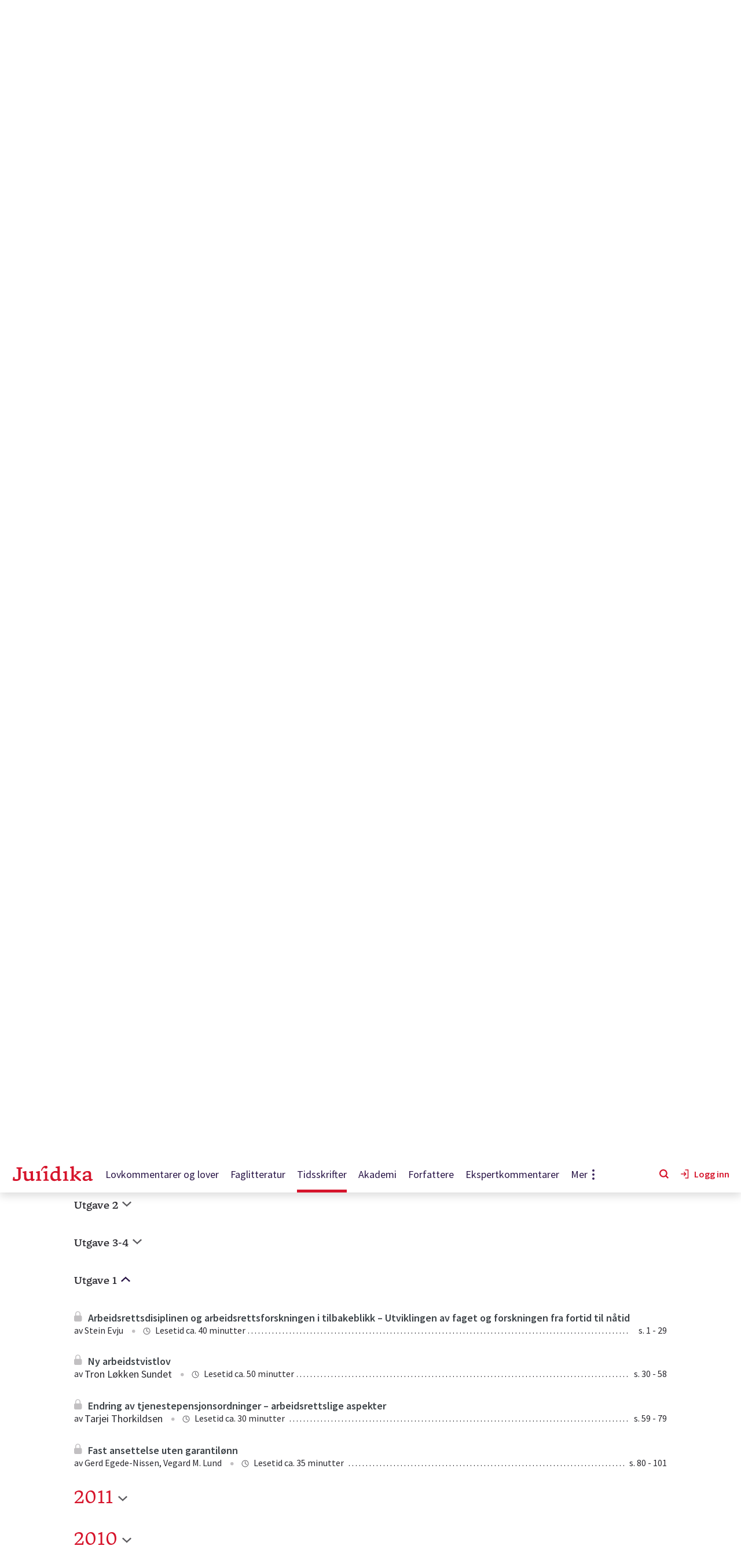

--- FILE ---
content_type: text/html; charset=utf-8
request_url: https://juridika.no/tidsskrifter/arbeidsrett/2012/1
body_size: 27730
content:
<!doctype html>
<html lang="no"><head><meta charSet="utf-8"/><meta name="viewport" content="width=device-width, initial-scale=1"/><meta http-equiv="X-UA-Compatible" content="IE=edge"/><meta name="google-site-verification" content="MEicJfquLnJP2sDAUxuwygA4LOlD7r76hq0T2-8-52I"/><link rel="manifest" href="https://res.cloudinary.com/dylsvi3ok/raw/upload/v1651667596/Manifest/manifest_kukhvh.json"/><link rel="apple-touch-icon" href="https://res.cloudinary.com/dylsvi3ok/image/upload/v1651667371/Manifest/icon-192x192_r5lyc4.png"/><meta data-rh="true" name="description" content="Arbeidsrett publiserer fagartikler, analyser, kommentarer og debatt om arbeidsrettslige spørsmål. Tidsskriftet vektlegger fagartikler med analyser av arbeidsrettslige spørsmål, kommentarer til ny rettspraksis, og anmeldelse av arbeidsrettslig litteratur, men formidler også meningsytringer om aktuelle rettspolitiske spørsmål. Internasjonale arbeidsrettslige spørsmål hvor det EU/EØS-rettslige aspektet står sentralt, blir kommentert, og tidsskriftet publiserer jevnlig artikler fra de øvrige skandinaviske forskningsmiljøene. Tidsskriftet er en vitenskapelig publiseringskanal på nivå 1, jf. Universitets- og høyskolerådets oversikt.  For flere opplysninger om tidsskriftet (redaksjon, kontakt, forfatterveiledning, m.m.), besøk  Idunn.no "/><meta data-rh="true" itemProp="name" content="Arbeidsrett | Tidsskrifter"/><meta data-rh="true" itemProp="description" content="Arbeidsrett publiserer fagartikler, analyser, kommentarer og debatt om arbeidsrettslige spørsmål. Tidsskriftet vektlegger fagartikler med analyser av arbeidsrettslige spørsmål, kommentarer til ny rettspraksis, og anmeldelse av arbeidsrettslig litteratur, men formidler også meningsytringer om aktuelle rettspolitiske spørsmål. Internasjonale arbeidsrettslige spørsmål hvor det EU/EØS-rettslige aspektet står sentralt, blir kommentert, og tidsskriftet publiserer jevnlig artikler fra de øvrige skandinaviske forskningsmiljøene. Tidsskriftet er en vitenskapelig publiseringskanal på nivå 1, jf. Universitets- og høyskolerådets oversikt.  For flere opplysninger om tidsskriftet (redaksjon, kontakt, forfatterveiledning, m.m.), besøk  Idunn.no "/><meta data-rh="true" name="twitter:card" content="summary_large_image"/><meta data-rh="true" name="twitter:site" content="@JuridikaUF"/><meta data-rh="true" name="twitter:title" content="Arbeidsrett | Tidsskrifter"/><meta data-rh="true" name="twitter:description" content="Arbeidsrett publiserer fagartikler, analyser, kommentarer og debatt om arbeidsrettslige spørsmål. Tidsskriftet vektlegger fagartikler med analyser av arbeidsrettslige spørsmål, kommentarer til ny rettspraksis, og anmeldelse av arbeidsrettslig litteratur, men formidler også meningsytringer om aktuelle rettspolitiske spørsmål. Internasjonale arbeidsrettslige spørsmål hvor det EU/EØS-rettslige aspektet står sentralt, blir kommentert, og tidsskriftet publiserer jevnlig artikler fra de øvrige skandinaviske forskningsmiljøene. Tidsskriftet er en vitenskapelig publiseringskanal på nivå 1, jf. Universitets- og høyskolerådets oversikt.  For flere opplysninger om tidsskriftet (redaksjon, kontakt, forfatterveiledning, m.m.), besøk  Idunn.no "/><meta data-rh="true" name="twitter:creator" content="Arbeidsrett"/><meta data-rh="true" property="fb:app_id" content="183012205865509"/><meta data-rh="true" property="og:locale" content="no_NO"/><meta data-rh="true" property="og:title" content="Arbeidsrett | Tidsskrifter"/><meta data-rh="true" property="og:type" content="article"/><meta data-rh="true" property="og:url" content="https://juridika.no/tidsskrifter/arbeidsrett"/><meta data-rh="true" property="og:description" content="Arbeidsrett publiserer fagartikler, analyser, kommentarer og debatt om arbeidsrettslige spørsmål. Tidsskriftet vektlegger fagartikler med analyser av arbeidsrettslige spørsmål, kommentarer til ny rettspraksis, og anmeldelse av arbeidsrettslig litteratur, men formidler også meningsytringer om aktuelle rettspolitiske spørsmål. Internasjonale arbeidsrettslige spørsmål hvor det EU/EØS-rettslige aspektet står sentralt, blir kommentert, og tidsskriftet publiserer jevnlig artikler fra de øvrige skandinaviske forskningsmiljøene. Tidsskriftet er en vitenskapelig publiseringskanal på nivå 1, jf. Universitets- og høyskolerådets oversikt.  For flere opplysninger om tidsskriftet (redaksjon, kontakt, forfatterveiledning, m.m.), besøk  Idunn.no "/><meta data-rh="true" property="og:site_name" content="Juridika"/><meta data-rh="true" itemProp="image" content="https://d1kw9fc49serza.cloudfront.net/editions/63cef448-3875-4879-ac90-e3d092afb478/cover-500px"/><meta data-rh="true" name="twitter:image" content="https://d1kw9fc49serza.cloudfront.net/editions/63cef448-3875-4879-ac90-e3d092afb478/cover-500px"/><meta data-rh="true" property="og:image" content="https://d1kw9fc49serza.cloudfront.net/editions/63cef448-3875-4879-ac90-e3d092afb478/cover-500px"/><style data-styled="" data-styled-version="5.3.11">.dGLtxR{margin-right:1rem;}/*!sc*/
.beXctm{margin-right:5px;margin-left:0;}/*!sc*/
data-styled.g1[id="Svg__SvgCss-sfphtg-0"]{content:"dGLtxR,beXctm,"}/*!sc*/
.eSxzoz{margin:0;font-size:1rem;font-size:inherit;font-weight:inherit;color:#29282E;}/*!sc*/
data-styled.g2[id="Text__TextCss-wn5e0r-0"]{content:"eSxzoz,"}/*!sc*/
.gnODxD{border:none;font-style:inherit;font-variant:inherit;font-weight:inherit;font-stretch:inherit;background:none;cursor:pointer;text-align:left;font-family:inherit;font-size:inherit;line-height:1;margin:0;-webkit-flex:0 0 auto;-ms-flex:0 0 auto;flex:0 0 auto;white-space:nowrap;position:relative;-webkit-transition:all 0.2s ease 0s;transition:all 0.2s ease 0s;font-weight:600;display:-webkit-inline-box;display:-webkit-inline-flex;display:-ms-inline-flexbox;display:inline-flex;-webkit-letter-spacing:0.0313rem;-moz-letter-spacing:0.0313rem;-ms-letter-spacing:0.0313rem;letter-spacing:0.0313rem;width:auto;-webkit-box-pack:start;-webkit-justify-content:flex-start;-ms-flex-pack:start;justify-content:flex-start;-webkit-align-items:center;-webkit-box-align:center;-ms-flex-align:center;align-items:center;-webkit-text-decoration:none;text-decoration:none;padding-left:0.5rem;padding-right:0.5rem;}/*!sc*/
.gnODxD:disabled{opacity:0.32;pointer-events:none;}/*!sc*/
data-styled.g3[id="Button__ButtonCss-sc-1rt132e-0"]{content:"gnODxD,"}/*!sc*/
.bcEwqL{margin:0.625rem;}/*!sc*/
@media all and (min-width:768px){.bcEwqL{display:-webkit-box;display:-webkit-flex;display:-ms-flexbox;display:flex;}}/*!sc*/
data-styled.g9[id="Toolbar__ToolbarCss-sc-97qya0-0"]{content:"bcEwqL,"}/*!sc*/
.jJyxOs{-webkit-align-items:center;-webkit-box-align:center;-ms-flex-align:center;align-items:center;display:-webkit-box;display:-webkit-flex;display:-ms-flexbox;display:flex;padding:0;}/*!sc*/
data-styled.g10[id="Toolbar__StartCss-sc-97qya0-1"]{content:"jJyxOs,"}/*!sc*/
.eGEuXM{margin:0.325rem;}/*!sc*/
data-styled.g12[id="Toolbar__ItemCss-sc-97qya0-3"]{content:"eGEuXM,"}/*!sc*/
.biBZSl{display:-webkit-box;display:-webkit-flex;display:-ms-flexbox;display:flex;margin-bottom:1rem;-webkit-align-items:flex-start;-webkit-box-align:flex-start;-ms-flex-align:flex-start;align-items:flex-start;}/*!sc*/
.lhcaky{display:-webkit-box;display:-webkit-flex;display:-ms-flexbox;display:flex;-webkit-box-pack:justify;-webkit-justify-content:space-between;-ms-flex-pack:justify;justify-content:space-between;-webkit-flex-direction:column;-ms-flex-direction:column;flex-direction:column;}/*!sc*/
.gQSRVq{display:-webkit-box;display:-webkit-flex;display:-ms-flexbox;display:flex;-webkit-align-items:center;-webkit-box-align:center;-ms-flex-align:center;align-items:center;}/*!sc*/
data-styled.g14[id="Flex__FlexCss-sc-2o7bgn-0"]{content:"biBZSl,lhcaky,gQSRVq,"}/*!sc*/
.iPMgTl{display:block;max-width:100%;position:relative;border:solid 0.0625rem #E1E0E1;}/*!sc*/
data-styled.g15[id="EditionCover__MediumCoverImageCss-sc-17stvtk-0"]{content:"iPMgTl,"}/*!sc*/
.bToKOq{display:-webkit-inline-box;display:-webkit-inline-flex;display:-ms-inline-flexbox;display:inline-flex;-webkit-align-items:center;-webkit-box-align:center;-ms-flex-align:center;align-items:center;}/*!sc*/
.cBCvlL{margin:0 0.5rem 0 0;display:-webkit-inline-box;display:-webkit-inline-flex;display:-ms-inline-flexbox;display:inline-flex;-webkit-align-items:center;-webkit-box-align:center;-ms-flex-align:center;align-items:center;}/*!sc*/
data-styled.g20[id="ButtonAndLinkCss__ButtonAndLinkContentWrapper-wpzr8e-0"]{content:"bToKOq,cBCvlL,"}/*!sc*/
.cSmtuv svg *{fill:#000000;}/*!sc*/
data-styled.g21[id="ButtonAndLinkCss__ButtonAndLinkIconWrapperCSS-wpzr8e-1"]{content:"cSmtuv,"}/*!sc*/
.akRyk{padding:0.5rem 1rem;display:-webkit-inline-box;display:-webkit-inline-flex;display:-ms-inline-flexbox;display:inline-flex;-webkit-box-pack:center;-webkit-justify-content:center;-ms-flex-pack:center;justify-content:center;-webkit-align-items:center;-webkit-box-align:center;-ms-flex-align:center;align-items:center;-webkit-text-decoration:none;text-decoration:none;cursor:pointer;border:none;border-radius:0.25rem;background:#D6142B;color:#FFFFFF;-webkit-text-decoration:none;text-decoration:none;font-weight:600;font-size:1rem;}/*!sc*/
.akRyk:hover{opacity:0.85;-webkit-text-decoration:none;text-decoration:none;}/*!sc*/
.akRyk:disabled{opacity:0.32;pointer-events:none;}/*!sc*/
data-styled.g22[id="Button__ButtonCss-sc-1psjm6u-0"]{content:"akRyk,"}/*!sc*/
.fwAnIl{display:-webkit-inline-box;display:-webkit-inline-flex;display:-ms-inline-flexbox;display:inline-flex;-webkit-box-pack:center;-webkit-justify-content:center;-ms-flex-pack:center;justify-content:center;-webkit-align-items:center;-webkit-box-align:center;-ms-flex-align:center;align-items:center;-webkit-text-decoration:none;text-decoration:none;cursor:pointer;border:none;background:transparent;color:#000000;-webkit-text-decoration:none;text-decoration:none;font-weight:500;font-size:1rem;}/*!sc*/
.fwAnIl:hover{opacity:0.85;-webkit-text-decoration:none;text-decoration:none;}/*!sc*/
.fwAnIl:disabled{opacity:0.32;pointer-events:none;}/*!sc*/
data-styled.g26[id="StyledLink__LinkCss-rfa9f3-0"]{content:"fwAnIl,"}/*!sc*/
.eWNAzc{min-width:6.25rem;margin-right:1.25rem;}/*!sc*/
@media all and (min-width:425px){.eWNAzc{width:8.875rem;}}/*!sc*/
data-styled.g65[id="NavbarLogo__NavLinkCss-sc-4xo4kj-0"]{content:"eWNAzc,"}/*!sc*/
.gIDbwS{background-color:#FFFFFF;padding:2rem;max-width:50rem;border-radius:0.75rem;margin:5rem 1.5625rem;margin:5rem 1.5625rem;}/*!sc*/
@media all and (min-width:850px){.gIDbwS{margin:5rem auto;}}/*!sc*/
.gIDbwS > div:first-of-type{-webkit-flex-direction:column;-ms-flex-direction:column;flex-direction:column;-webkit-align-items:center;-webkit-box-align:center;-ms-flex-align:center;align-items:center;}/*!sc*/
.gIDbwS > div:first-of-type > svg{margin-right:0;margin-bottom:1rem;}/*!sc*/
data-styled.g89[id="styles__AccessDeniedCss-sc-1b2lnqm-0"]{content:"gIDbwS,"}/*!sc*/
.jutYzH{margin-top:0.125rem;margin-bottom:2rem;}/*!sc*/
.jutYzH em{font-weight:600;}/*!sc*/
data-styled.g90[id="styles__MessageCss-sc-1b2lnqm-1"]{content:"jutYzH,"}/*!sc*/
.heBYmI{margin:0;font-family:Tuna;font-size:1.75rem;}/*!sc*/
data-styled.g91[id="styles__TitleCss-sc-1b2lnqm-2"]{content:"heBYmI,"}/*!sc*/
.fcEkQr{-webkit-flex-direction:column;-ms-flex-direction:column;flex-direction:column;}/*!sc*/
data-styled.g92[id="styles__FooterCss-sc-1b2lnqm-3"]{content:"fcEkQr,"}/*!sc*/
.JDsMJ{margin:0.75rem 0;}/*!sc*/
data-styled.g93[id="styles__FooterItemCss-sc-1b2lnqm-4"]{content:"JDsMJ,"}/*!sc*/
.lQyqW{padding-left:0;-webkit-letter-spacing:normal;-moz-letter-spacing:normal;-ms-letter-spacing:normal;letter-spacing:normal;}/*!sc*/
.lQyqW span{font-weight:400;-webkit-text-decoration:underline;text-decoration:underline;color:#00478C;}/*!sc*/
.lQyqW svg{margin-right:1rem;}/*!sc*/
data-styled.g94[id="styles__ChatButtonCss-sc-1b2lnqm-5"]{content:"lQyqW,"}/*!sc*/
.GUIga{display:-webkit-box;display:-webkit-flex;display:-ms-flexbox;display:flex;-webkit-box-pack:start;-webkit-justify-content:flex-start;-ms-flex-pack:start;justify-content:flex-start;padding:1.25rem;-webkit-align-items:center;-webkit-box-align:center;-ms-flex-align:center;align-items:center;background:inherit;height:62px;}/*!sc*/
data-styled.g147[id="Styles__NavbarCss-q6ythn-0"]{content:"GUIga,"}/*!sc*/
.hAcOgE{margin:0;padding:0;list-style:none;display:-webkit-box;display:-webkit-flex;display:-ms-flexbox;display:flex;-webkit-align-items:center;-webkit-box-align:center;-ms-flex-align:center;align-items:center;margin-left:auto;}/*!sc*/
data-styled.g148[id="Styles__ActionsListCss-q6ythn-1"]{content:"hAcOgE,"}/*!sc*/
.hReodS:not(:last-child){margin-right:1.25rem;}/*!sc*/
data-styled.g149[id="Styles__ActionItemCss-q6ythn-2"]{content:"hReodS,"}/*!sc*/
.cCWaAL{background:none;color:inherit;border:none;padding:0;font:inherit;text-align:left;display:-webkit-box;display:-webkit-flex;display:-ms-flexbox;display:flex;-webkit-align-items:center;-webkit-box-align:center;-ms-flex-align:center;align-items:center;-webkit-box-pack:center;-webkit-justify-content:center;-ms-flex-pack:center;justify-content:center;border-bottom:2px solid transparent;}/*!sc*/
.cCWaAL span{color:#D6142B;margin-left:0.4rem;font-weight:600;}/*!sc*/
.cCWaAL:hover{opacity:1;}/*!sc*/
.cCWaAL:hover span{color:#000000;}/*!sc*/
.cCWaAL:hover svg *{fill:#000000;}/*!sc*/
.cCWaAL:focus-visible{border:none;border-bottom:2px solid #000000;}/*!sc*/
.cCWaAL:focus-visible span{color:#000000;}/*!sc*/
.cCWaAL:focus-visible svg *{fill:#000000;}/*!sc*/
data-styled.g150[id="Styles__MenyButtonItemCss-q6ythn-3"]{content:"cCWaAL,"}/*!sc*/
.eEAaB{background:none;color:inherit;border:none;padding:0;font:inherit;text-align:left;display:-webkit-box;display:-webkit-flex;display:-ms-flexbox;display:flex;-webkit-align-items:center;-webkit-box-align:center;-ms-flex-align:center;align-items:center;-webkit-box-pack:center;-webkit-justify-content:center;-ms-flex-pack:center;justify-content:center;border-bottom:2px solid transparent;}/*!sc*/
.eEAaB span{color:#D6142B;margin-left:0.4rem;font-weight:600;}/*!sc*/
.eEAaB:hover{opacity:1;}/*!sc*/
.eEAaB:hover span{color:#000000;}/*!sc*/
.eEAaB:hover svg *{fill:#000000;}/*!sc*/
.eEAaB:focus-visible{border:none;border-bottom:2px solid #000000;}/*!sc*/
.eEAaB:focus-visible span{color:#000000;}/*!sc*/
.eEAaB:focus-visible svg *{fill:#000000;}/*!sc*/
data-styled.g151[id="Styles__SearchButtonItemCss-q6ythn-4"]{content:"eEAaB,"}/*!sc*/
.hTiTkg{position:fixed;top:0;width:100%;background:inherit;z-index:99;box-shadow:0 5px 15px 0 rgba(0,0,0,0.15);}/*!sc*/
@media print{.hTiTkg{display:none;}}/*!sc*/
data-styled.g155[id="NavbarAndGlobalSearchAndErrorContainer__NavbarAndGlobalSearchAndErrorContainerCss-sc-1faljqz-0"]{content:"hTiTkg,"}/*!sc*/
.kifHvj{text-align:right;}/*!sc*/
data-styled.g156[id="NewsletterSignupForm__NewsLetterSignupFormCss-sc-1jvc5ni-0"]{content:"kifHvj,"}/*!sc*/
.guidrg{background:transparent;border:none;outline:none;margin-bottom:0.625rem;width:100%;display:block;padding:0.625rem 0.9375rem;background:#4a4a4a;color:#FFFFFF;}/*!sc*/
.guidrg::-webkit-input-placeholder{color:#C2C0C2;}/*!sc*/
.guidrg::-moz-placeholder{color:#C2C0C2;}/*!sc*/
.guidrg:-ms-input-placeholder{color:#C2C0C2;}/*!sc*/
.guidrg::placeholder{color:#C2C0C2;}/*!sc*/
data-styled.g158[id="NewsletterSignupForm__InputCss-sc-1jvc5ni-2"]{content:"guidrg,"}/*!sc*/
.gKxKWQ{font-size:0.875rem;}/*!sc*/
.gKxKWQ a,.gKxKWQ a:active,.gKxKWQ a:hover,.gKxKWQ a:visited{color:inherit;}/*!sc*/
data-styled.g159[id="FooterLinkToHelpPages__FooterLinkCSS-lb2w7s-0"]{content:"gKxKWQ,"}/*!sc*/
.daudHl{display:-webkit-box;display:-webkit-flex;display:-ms-flexbox;display:flex;-webkit-flex-wrap:wrap;-ms-flex-wrap:wrap;flex-wrap:wrap;margin:0;padding:0;list-style:none;margin:0 -1rem -1rem;}/*!sc*/
@media all and (min-width:768px){.daudHl{margin:0 -1rem -1rem;}}/*!sc*/
@media all and (min-width:1920px){.daudHl{margin:0 -1rem -1rem;}}/*!sc*/
data-styled.g160[id="Grid__GridCss-sc-1551ksz-0"]{content:"daudHl,"}/*!sc*/
.gcBOls{overflow:hidden;}/*!sc*/
data-styled.g161[id="Grid__GridContainerCss-sc-1551ksz-1"]{content:"gcBOls,"}/*!sc*/
.gnOzZA{-webkit-box-flex:0;-webkit-flex-grow:0;-ms-flex-positive:0;flex-grow:0;-webkit-flex-shrink:1;-ms-flex-negative:1;flex-shrink:1;margin:0 1rem 1rem;-webkit-flex-basis:calc(50% - 2rem);-ms-flex-preferred-size:calc(50% - 2rem);flex-basis:calc(50% - 2rem);max-width:calc(50% - 2rem);}/*!sc*/
@media all and (min-width:768px){.gnOzZA{margin:0 1rem 1rem;-webkit-flex-basis:calc(25% - 2rem);-ms-flex-preferred-size:calc(25% - 2rem);flex-basis:calc(25% - 2rem);max-width:calc(25% - 2rem);}}/*!sc*/
@media all and (min-width:1920px){.gnOzZA{margin:0 1rem 1rem;-webkit-flex-basis:calc(100% - 2rem);-ms-flex-preferred-size:calc(100% - 2rem);flex-basis:calc(100% - 2rem);max-width:calc(100% - 2rem);}}/*!sc*/
data-styled.g162[id="GridItem__GridItemCSS-sc-41f2r3-0"]{content:"gnOzZA,"}/*!sc*/
.fgeqAp{padding:0.625rem 0 3rem 0;background-color:#29282E;display:-webkit-box;display:-webkit-flex;display:-ms-flexbox;display:flex;-webkit-box-pack:left;-webkit-justify-content:left;-ms-flex-pack:left;justify-content:left;-webkit-flex-wrap:wrap;-ms-flex-wrap:wrap;flex-wrap:wrap;}/*!sc*/
.fgeqAp li .StyledLink__LinkCss-rfa9f3-0{color:#F1EEF4;}/*!sc*/
.fgeqAp li .StyledLink__LinkCss-rfa9f3-0 svg{width:1.5rem;height:1.5rem;}/*!sc*/
.fgeqAp li .StyledLink__LinkCss-rfa9f3-0 svg path{fill:#F1EEF4;}/*!sc*/
data-styled.g163[id="FooterSoMeList__GridWrapperCss-j0p0fl-0"]{content:"fgeqAp,"}/*!sc*/
.hTjEoD{position:relative;padding:3.75rem 1.25rem;display:-webkit-box;display:-webkit-flex;display:-ms-flexbox;display:flex;-webkit-flex-direction:column;-ms-flex-direction:column;flex-direction:column;-webkit-align-items:center;-webkit-box-align:center;-ms-flex-align:center;align-items:center;background:#29282E;}/*!sc*/
@media print{.hTjEoD{display:none;}}/*!sc*/
data-styled.g164[id="Footer__FooterCss-igjy11-0"]{content:"hTjEoD,"}/*!sc*/
.hqCjHO{width:100%;display:-webkit-box;display:-webkit-flex;display:-ms-flexbox;display:flex;-webkit-flex-direction:column;-ms-flex-direction:column;flex-direction:column;-webkit-align-items:center;-webkit-box-align:center;-ms-flex-align:center;align-items:center;}/*!sc*/
@media all and (min-width:1024px){.hqCjHO{max-width:53.0625rem;-webkit-align-items:flex-start;-webkit-box-align:flex-start;-ms-flex-align:flex-start;align-items:flex-start;}}/*!sc*/
@media all and (min-width:1280px){.hqCjHO{max-width:53.0625rem;max-width:73.75rem;-webkit-flex-direction:row;-ms-flex-direction:row;flex-direction:row;}}/*!sc*/
@media all and (min-width:1920px){.hqCjHO{max-width:53.0625rem;max-width:86.25rem;}}/*!sc*/
data-styled.g165[id="Footer__WrapperCss-igjy11-1"]{content:"hqCjHO,"}/*!sc*/
.kBpcBw{position:relative;padding-top:4.09rem;width:12.563rem;height:0;}/*!sc*/
.kBpcBw svg{position:absolute;top:0;left:0;}/*!sc*/
.kBpcBw svg .st0,.kBpcBw svg .st1{fill:#FFFFFF;}/*!sc*/
data-styled.g166[id="Footer__LogoCss-igjy11-2"]{content:"kBpcBw,"}/*!sc*/
.isYzVF{display:-webkit-box;display:-webkit-flex;display:-ms-flexbox;display:flex;-webkit-flex-direction:column;-ms-flex-direction:column;flex-direction:column;-webkit-align-items:center;-webkit-box-align:center;-ms-flex-align:center;align-items:center;}/*!sc*/
@media all and (min-width:1024px){.isYzVF{width:100%;-webkit-flex-direction:row;-ms-flex-direction:row;flex-direction:row;-webkit-flex-wrap:wrap;-ms-flex-wrap:wrap;flex-wrap:wrap;-webkit-align-items:flex-start;-webkit-box-align:flex-start;-ms-flex-align:flex-start;align-items:flex-start;}}/*!sc*/
@media all and (min-width:1280px){.isYzVF{margin-left:7.25rem;-webkit-align-items:flex-start;-webkit-box-align:flex-start;-ms-flex-align:flex-start;align-items:flex-start;}}/*!sc*/
@media all and (min-width:1920px){.isYzVF{-webkit-box-pack:justify;-webkit-justify-content:space-between;-ms-flex-pack:justify;justify-content:space-between;}}/*!sc*/
data-styled.g167[id="Footer__ContainerCss-igjy11-3"]{content:"isYzVF,"}/*!sc*/
@media all and (min-width:768px){.mfnTi{display:-webkit-box;display:-webkit-flex;display:-ms-flexbox;display:flex;-webkit-box-pack:center;-webkit-justify-content:center;-ms-flex-pack:center;justify-content:center;}}/*!sc*/
@media all and (min-width:1024px){.mfnTi{margin-right:auto;-webkit-box-pack:start;-webkit-justify-content:flex-start;-ms-flex-pack:start;justify-content:flex-start;}}/*!sc*/
@media all and (min-width:1920px){.mfnTi{margin-right:0;}}/*!sc*/
data-styled.g168[id="Footer__LinksCss-igjy11-4"]{content:"mfnTi,"}/*!sc*/
.jPqTOM{margin-bottom:0.3125rem;color:#FFFFFF;font-family:Tuna;font-size:1.125rem;font-weight:500;}/*!sc*/
data-styled.g169[id="Footer__HeadingCss-igjy11-5"]{content:"jPqTOM,"}/*!sc*/
.bOTFKC{color:#C2C0C2;margin-bottom:0.3125rem;display:block;font-weight:600;}/*!sc*/
data-styled.g170[id="Footer__ListHeadingCss-igjy11-6"]{content:"bOTFKC,"}/*!sc*/
.ihUJZR{margin:0;padding:0;list-style:none;}/*!sc*/
.ihUJZR li{margin:0.9375rem 0;white-space:nowrap;}/*!sc*/
.ihUJZR a,.ihUJZR div{color:#C2C0C2;}/*!sc*/
data-styled.g171[id="Footer__ListCss-igjy11-7"]{content:"ihUJZR,"}/*!sc*/
.liWmXl{margin-top:0.5rem;}/*!sc*/
data-styled.g172[id="Footer__OpeningHoursCss-igjy11-8"]{content:"liWmXl,"}/*!sc*/
.eSXCRB{margin-top:1.1875rem;}/*!sc*/
data-styled.g173[id="Footer__NewsletterSignupFormCss-igjy11-9"]{content:"eSXCRB,"}/*!sc*/
.fOrQVL > div:first-of-type{margin-bottom:1.75rem;}/*!sc*/
data-styled.g174[id="Footer__StackedFooterBlocksCss-igjy11-10"]{content:"fOrQVL,"}/*!sc*/
.kLSioZ{margin-bottom:3rem;margin-bottom:3.5rem;}/*!sc*/
.dxifcd{margin-bottom:3rem;text-align:center;}/*!sc*/
@media all and (min-width:768px){.dxifcd{margin-right:6.25rem;text-align:left;}}/*!sc*/
@media all and (min-width:1280px){.dxifcd{margin-right:6.875rem;}}/*!sc*/
.bvWkby{margin-bottom:3rem;text-align:center;}/*!sc*/
@media all and (min-width:768px){.bvWkby{text-align:left;}}/*!sc*/
.jHmjIc{margin-bottom:3rem;width:100%;max-width:19.25rem;color:#C2C0C2;font-size:0.938rem;text-align:center;}/*!sc*/
@media all and (min-width:768px){.jHmjIc{text-align:left;}}/*!sc*/
.blnGlO{margin-bottom:3rem;}/*!sc*/
.Hbxyb{margin-bottom:3rem;margin-top:0.625rem;width:100%;max-width:15.25rem;}/*!sc*/
@media all and (min-width:768px){.Hbxyb{max-width:100%;}}/*!sc*/
@media all and (min-width:1920px){.Hbxyb{max-width:6.25rem;margin-top:0;width:auto;}}/*!sc*/
data-styled.g175[id="Footer__BlockCss-igjy11-11"]{content:"kLSioZ,dxifcd,bvWkby,jHmjIc,blnGlO,Hbxyb,"}/*!sc*/
.bzpRui{min-height:inherit;display:-webkit-box;display:-webkit-flex;display:-ms-flexbox;display:flex;-webkit-flex-direction:column;-ms-flex-direction:column;flex-direction:column;background:#FFFFFF;padding-top:62px;}/*!sc*/
data-styled.g176[id="Layout__LayoutCss-xq0y0f-0"]{content:"bzpRui,"}/*!sc*/
.hjLoVX{min-height:100%;-webkit-box-flex:1;-webkit-flex-grow:1;-ms-flex-positive:1;flex-grow:1;}/*!sc*/
data-styled.g177[id="Layout__MainCss-xq0y0f-1"]{content:"hjLoVX,"}/*!sc*/
.iSGGMb{margin:0 auto;width:calc(100% - 2.5rem);max-width:64rem;}/*!sc*/
@media all and (min-width:490px){.iSGGMb{width:calc(100% - 3.75rem);}}/*!sc*/
@media all and (min-width:1440px){.iSGGMb{max-width:71.25rem;}}/*!sc*/
@media print{.iSGGMb{max-width:initial;}}/*!sc*/
data-styled.g282[id="WidthConstraints-sc-1i1qdbp-0"]{content:"iSGGMb,"}/*!sc*/
*,*:before,*:after{box-sizing:border-box;}/*!sc*/
html,body,.app-container{min-height:100vh;margin:0;}/*!sc*/
body{padding:0;-webkit-font-smoothing:antialiased;background-color:#FFFFFF;color:#29282E;font-family:'Source Sans Pro',sans-serif;font-weight:400;font-size:1rem;line-height:1.25;}/*!sc*/
body input::-webkit-outer-spin-button,body input::-webkit-inner-spin-button{-webkit-appearance:none;margin:0;}/*!sc*/
body input[type=text]{-webkit-appearance:none;-moz-appearance:none;-webkit-appearance:none;-moz-appearance:none;appearance:none;}/*!sc*/
body input[type='number']{-moz-appearance:textfield;}/*!sc*/
body a{border-radius:2px;color:#00478C;}/*!sc*/
body a,body button{outline:none;}/*!sc*/
body a:hover,body button:hover{opacity:0.85;}/*!sc*/
body a:focus-visible,body button:focus-visible{outline:none;border:1px solid #5C5B5F;}/*!sc*/
body a:active,body button:active{border-color:transparent;}/*!sc*/
data-styled.g398[id="sc-global-jxATRD1"]{content:"sc-global-jxATRD1,"}/*!sc*/
.crzDXH{font-size:0.938rem;line-height:2;}/*!sc*/
.crzDXH:not(:last-child):after{content:'/';margin:0 0.625rem;color:#C2C0C2;font-weight:900;}/*!sc*/
.crzDXH .link{color:#29282E;font-size:0.938rem;}/*!sc*/
.crzDXH .link.isActive{color:#5c5b5f;pointer-events:none;-webkit-text-decoration:none;text-decoration:none;}/*!sc*/
data-styled.g484[id="BreadcrumbsItem__ItemCss-sc-1i91j3e-0"]{content:"crzDXH,"}/*!sc*/
.dGsJQe{list-style:none;padding-left:0;margin:0;display:-webkit-box;display:-webkit-flex;display:-ms-flexbox;display:flex;-webkit-flex-wrap:wrap;-ms-flex-wrap:wrap;flex-wrap:wrap;-webkit-align-item:center;-webkit-box-align-item:center;-ms-flex-align-item:center;align-item:center;}/*!sc*/
@media print{.dGsJQe{display:none;}}/*!sc*/
data-styled.g485[id="Breadcrumbs__BreadcrumbsCss-sc-1kf8n83-0"]{content:"dGsJQe,"}/*!sc*/
.huvHdV{margin-bottom:4.5rem;margin:0;padding:0;list-style:none;}/*!sc*/
data-styled.g706[id="JournalEditionToc__EditionTocCss-f1x9x5-4"]{content:"huvHdV,"}/*!sc*/
.jrxyGx{margin-top:0.625rem;}/*!sc*/
.jrxyGx __editionToc{margin:0;padding:0;list-style:none;}/*!sc*/
data-styled.g717[id="Styles__PublicationPageCss-sc-1g41ppk-0"]{content:"jrxyGx,"}/*!sc*/
.bEbRMT{margin:0 0 1.875rem;color:#D6142B;font-family:Tuna;font-size:2.875rem;font-weight:300;line-height:1.38;}/*!sc*/
@media all and (min-width:768px){.bEbRMT{margin:0 0 3.75rem;font-size:3.25rem;}}/*!sc*/
data-styled.g718[id="Styles__TitleCss-sc-1g41ppk-1"]{content:"bEbRMT,"}/*!sc*/
.erskIo{display:-webkit-box;display:-webkit-flex;display:-ms-flexbox;display:flex;-webkit-flex-direction:column-reverse;-ms-flex-direction:column-reverse;flex-direction:column-reverse;-webkit-box-pack:justify;-webkit-justify-content:space-between;-ms-flex-pack:justify;justify-content:space-between;}/*!sc*/
@media all and (min-width:768px){.erskIo{-webkit-flex-direction:row;-ms-flex-direction:row;flex-direction:row;}}/*!sc*/
data-styled.g719[id="Styles__ContentCss-sc-1g41ppk-2"]{content:"erskIo,"}/*!sc*/
.bIqEhq{margin:1.875rem 0 0 0;font-size:1.125rem;-webkit-letter-spacing:0.031rem;-moz-letter-spacing:0.031rem;-ms-letter-spacing:0.031rem;letter-spacing:0.031rem;line-height:1.56;}/*!sc*/
.bIqEhq .paragraph.lead,.bIqEhq .leadParagraph{font-family:Tuna;font-size:1.125rem;font-weight:500;-webkit-letter-spacing:0.031rem;-moz-letter-spacing:0.031rem;-ms-letter-spacing:0.031rem;letter-spacing:0.031rem;}/*!sc*/
.bIqEhq .paragraph.lead p:first-child,.bIqEhq .leadParagraph p:first-child{margin-top:0;}/*!sc*/
.bIqEhq .paragraph.lead em,.bIqEhq .leadParagraph em{font-style:normal;}/*!sc*/
.bIqEhq .paragraph.lead .paragraph:last-child p,.bIqEhq .leadParagraph .paragraph:last-child p{margin-bottom:0;}/*!sc*/
.bIqEhq .paragraph.lead a,.bIqEhq .leadParagraph a{font-family:Tuna;}/*!sc*/
@media all and (min-width:768px){.bIqEhq .paragraph.lead,.bIqEhq .leadParagraph{font-size:1.375rem;}}/*!sc*/
@media all and (min-width:1024px){.bIqEhq .paragraph.lead,.bIqEhq .leadParagraph{font-size:1.5rem;}}/*!sc*/
@media all and (min-width:768px){.bIqEhq{margin:0;-webkit-flex:0 1 calc(100% - 18.75rem);-ms-flex:0 1 calc(100% - 18.75rem);flex:0 1 calc(100% - 18.75rem);}}/*!sc*/
@media all and (min-width:1024px){.bIqEhq{-webkit-flex:0 1 calc(100% - 29.813rem);-ms-flex:0 1 calc(100% - 29.813rem);flex:0 1 calc(100% - 29.813rem);}}/*!sc*/
data-styled.g720[id="Styles__DescriptionCss-sc-1g41ppk-3"]{content:"bIqEhq,"}/*!sc*/
.zofkl{max-width:10rem;}/*!sc*/
.zofkl img{width:100%;border:solid 1px #E1E0E1;}/*!sc*/
@media all and (min-width:768px){.zofkl{max-width:16.25rem;}}/*!sc*/
@media all and (min-width:1024px){.zofkl{max-width:22.5rem;}}/*!sc*/
data-styled.g721[id="Styles__ImgWrapperCss-sc-1g41ppk-4"]{content:"zofkl,"}/*!sc*/
.efEson{margin:2rem 0;color:#D6142B;font-family:Tuna;font-size:2rem;-webkit-letter-spacing:0.025rem;-moz-letter-spacing:0.025rem;-ms-letter-spacing:0.025rem;letter-spacing:0.025rem;}/*!sc*/
data-styled.g722[id="Styles__YearCss-sc-1g41ppk-5"]{content:"efEson,"}/*!sc*/
.jePgNM{margin:2rem 0 2.5rem;color:#29282E;font-family:Tuna;font-size:1.125rem;font-weight:500;}/*!sc*/
data-styled.g723[id="Styles__VolumeCss-sc-1g41ppk-6"]{content:"jePgNM,"}/*!sc*/
.kxvLBS{margin:0;padding:0;list-style:none;}/*!sc*/
data-styled.g724[id="Styles__ListCss-sc-1g41ppk-7"]{content:"kxvLBS,"}/*!sc*/
.hMSXUx{margin:0;}/*!sc*/
data-styled.g725[id="Styles__DeniedPackageAccessCss-sc-1g41ppk-8"]{content:"hMSXUx,"}/*!sc*/
</style><link rel="preload" href="https://res.cloudinary.com/dylsvi3ok/raw/upload/v1644406598/Fonts/Tuna/Tuna_500.ttf" type="font/ttf" crossorigin="" as="font"/><link rel="stylesheet" type="text/css" href="/assets/main.c65996d46bf98715e190.css"/><link rel="shortcut icon" href="/assets/images/favicon-2759a940973da5c9e8822626274fa887.png"/><link data-rh="true" rel="canonical" href="https://juridika.no/tidsskrifter/arbeidsrett"/><title data-rh="true">Arbeidsrett | Tidsskrifter | Juridika</title><script data-rh="true" type="application/ld+json">{"@id":"https://juridika.no/tidsskrifter/arbeidsrett","@context":"https://schema.org","@type":"Periodical","issn":null,"name":"Arbeidsrett","abstract":"Arbeidsrett publiserer fagartikler, analyser, kommentarer og debatt om arbeidsrettslige spørsmål.","hasPart":[{"@id":"/tidsskrifter/arbeidsrett/2025/1","@type":"PublicationIssue","datePublished":"2025-01-01T00:00:00.000Z","issueNumber":"2025/1"},{"@id":"/tidsskrifter/arbeidsrett/2024/1-2","@type":"PublicationIssue","datePublished":"2024-01-01T00:00:00.000Z","issueNumber":"2024/1-2"},{"@id":"/tidsskrifter/arbeidsrett/2023/2","@type":"PublicationIssue","datePublished":"2023-02-01T00:00:00.000Z","issueNumber":"2023/2"},{"@id":"/tidsskrifter/arbeidsrett/2022/1","@type":"PublicationIssue","datePublished":"2022-01-01T00:00:00.000Z","issueNumber":"2022/1"},{"@id":"/tidsskrifter/arbeidsrett/2021/2","@type":"PublicationIssue","datePublished":"2021-02-01T00:00:00.000Z","issueNumber":"2021/2"},{"@id":"/tidsskrifter/arbeidsrett/2021/1","@type":"PublicationIssue","datePublished":"2021-01-01T00:00:00.000Z","issueNumber":"2021/1"},{"@id":"/tidsskrifter/arbeidsrett/2020/2","@type":"PublicationIssue","datePublished":"2020-02-01T00:00:00.000Z","issueNumber":"2020/2"},{"@id":"/tidsskrifter/arbeidsrett/2020/1","@type":"PublicationIssue","datePublished":"2020-01-01T00:00:00.000Z","issueNumber":"2020/1"},{"@id":"/tidsskrifter/arbeidsrett/2019/2","@type":"PublicationIssue","datePublished":"2019-02-01T00:00:00.000Z","issueNumber":"2019/2"},{"@id":"/tidsskrifter/arbeidsrett/2019/1","@type":"PublicationIssue","datePublished":"2019-01-01T00:00:00.000Z","issueNumber":"2019/1"},{"@id":"/tidsskrifter/arbeidsrett/2018/2","@type":"PublicationIssue","datePublished":"2018-02-01T00:00:00.000Z","issueNumber":"2018/2"},{"@id":"/tidsskrifter/arbeidsrett/2018/1","@type":"PublicationIssue","datePublished":"2018-01-01T00:00:00.000Z","issueNumber":"2018/1"},{"@id":"/tidsskrifter/arbeidsrett/2017/2","@type":"PublicationIssue","datePublished":"2017-02-01T00:00:00.000Z","issueNumber":"2017/2"},{"@id":"/tidsskrifter/arbeidsrett/2017/1","@type":"PublicationIssue","datePublished":"2017-01-01T00:00:00.000Z","issueNumber":"2017/1"},{"@id":"/tidsskrifter/arbeidsrett/2016/2","@type":"PublicationIssue","datePublished":"2016-02-01T00:00:00.000Z","issueNumber":"2016/2"},{"@id":"/tidsskrifter/arbeidsrett/2016/1","@type":"PublicationIssue","datePublished":"2016-01-01T00:00:00.000Z","issueNumber":"2016/1"},{"@id":"/tidsskrifter/arbeidsrett/2015/2","@type":"PublicationIssue","datePublished":"2015-02-01T00:00:00.000Z","issueNumber":"2015/2"},{"@id":"/tidsskrifter/arbeidsrett/2015/1","@type":"PublicationIssue","datePublished":"2015-01-01T00:00:00.000Z","issueNumber":"2015/1"},{"@id":"/tidsskrifter/arbeidsrett/2014/2","@type":"PublicationIssue","datePublished":"2014-02-01T00:00:00.000Z","issueNumber":"2014/2"},{"@id":"/tidsskrifter/arbeidsrett/2014/1","@type":"PublicationIssue","datePublished":"2014-01-01T00:00:00.000Z","issueNumber":"2014/1"},{"@id":"/tidsskrifter/arbeidsrett/2013/2","@type":"PublicationIssue","datePublished":"2013-02-01T00:00:00.000Z","issueNumber":"2013/2"},{"@id":"/tidsskrifter/arbeidsrett/2013/1","@type":"PublicationIssue","datePublished":"2013-01-01T00:00:00.000Z","issueNumber":"2013/1"},{"@id":"/tidsskrifter/arbeidsrett/2012/2","@type":"PublicationIssue","datePublished":"2012-02-01T00:00:00.000Z","issueNumber":"2012/2"},{"@id":"/tidsskrifter/arbeidsrett/2012/3-4","@type":"PublicationIssue","datePublished":"2012-03-01T00:00:00.000Z","issueNumber":"2012/3-4"},{"@id":"/tidsskrifter/arbeidsrett/2012/1","@type":"PublicationIssue","datePublished":"2012-01-01T00:00:00.000Z","issueNumber":"2012/1"},{"@id":"/tidsskrifter/arbeidsrett/2011/1-2","@type":"PublicationIssue","datePublished":"2011-01-01T00:00:00.000Z","issueNumber":"2011/1-2"},{"@id":"/tidsskrifter/arbeidsrett/2011/3-4","@type":"PublicationIssue","datePublished":"2011-03-01T00:00:00.000Z","issueNumber":"2011/3-4"},{"@id":"/tidsskrifter/arbeidsrett/2010/1-2","@type":"PublicationIssue","datePublished":"2010-01-01T00:00:00.000Z","issueNumber":"2010/1-2"},{"@id":"/tidsskrifter/arbeidsrett/2010/3-4","@type":"PublicationIssue","datePublished":"2010-03-01T00:00:00.000Z","issueNumber":"2010/3-4"},{"@id":"/tidsskrifter/arbeidsrett/2009/4","@type":"PublicationIssue","datePublished":"2009-04-01T00:00:00.000Z","issueNumber":"2009/4"},{"@id":"/tidsskrifter/arbeidsrett/2009/3","@type":"PublicationIssue","datePublished":"2009-03-01T00:00:00.000Z","issueNumber":"2009/3"},{"@id":"/tidsskrifter/arbeidsrett/2009/2","@type":"PublicationIssue","datePublished":"2009-02-01T00:00:00.000Z","issueNumber":"2009/2"},{"@id":"/tidsskrifter/arbeidsrett/2009/1","@type":"PublicationIssue","datePublished":"2009-01-01T00:00:00.000Z","issueNumber":"2009/1"},{"@id":"/tidsskrifter/arbeidsrett/2008/4","@type":"PublicationIssue","datePublished":"2008-04-01T00:00:00.000Z","issueNumber":"2008/4"},{"@id":"/tidsskrifter/arbeidsrett/2008/3","@type":"PublicationIssue","datePublished":"2008-03-01T00:00:00.000Z","issueNumber":"2008/3"},{"@id":"/tidsskrifter/arbeidsrett/2008/2","@type":"PublicationIssue","datePublished":"2008-02-01T00:00:00.000Z","issueNumber":"2008/2"},{"@id":"/tidsskrifter/arbeidsrett/2008/1","@type":"PublicationIssue","datePublished":"2008-01-01T00:00:00.000Z","issueNumber":"2008/1"},{"@id":"/tidsskrifter/arbeidsrett/2007/4","@type":"PublicationIssue","datePublished":"2007-04-01T00:00:00.000Z","issueNumber":"2007/4"},{"@id":"/tidsskrifter/arbeidsrett/2007/3","@type":"PublicationIssue","datePublished":"2007-03-01T00:00:00.000Z","issueNumber":"2007/3"},{"@id":"/tidsskrifter/arbeidsrett/2007/2","@type":"PublicationIssue","datePublished":"2007-02-01T00:00:00.000Z","issueNumber":"2007/2"},{"@id":"/tidsskrifter/arbeidsrett/2007/1","@type":"PublicationIssue","datePublished":"2007-01-01T00:00:00.000Z","issueNumber":"2007/1"},{"@id":"/tidsskrifter/arbeidsrett/2006/4","@type":"PublicationIssue","datePublished":"2006-04-01T00:00:00.000Z","issueNumber":"2006/4"},{"@id":"/tidsskrifter/arbeidsrett/2006/3","@type":"PublicationIssue","datePublished":"2006-03-01T00:00:00.000Z","issueNumber":"2006/3"},{"@id":"/tidsskrifter/arbeidsrett/2006/2","@type":"PublicationIssue","datePublished":"2006-02-01T00:00:00.000Z","issueNumber":"2006/2"},{"@id":"/tidsskrifter/arbeidsrett/2006/1","@type":"PublicationIssue","datePublished":"2006-01-01T00:00:00.000Z","issueNumber":"2006/1"},{"@id":"/tidsskrifter/arbeidsrett/2005/4","@type":"PublicationIssue","datePublished":"2005-04-01T00:00:00.000Z","issueNumber":"2005/4"},{"@id":"/tidsskrifter/arbeidsrett/2005/3","@type":"PublicationIssue","datePublished":"2005-03-01T00:00:00.000Z","issueNumber":"2005/3"},{"@id":"/tidsskrifter/arbeidsrett/2005/2","@type":"PublicationIssue","datePublished":"2005-02-01T00:00:00.000Z","issueNumber":"2005/2"},{"@id":"/tidsskrifter/arbeidsrett/2005/1","@type":"PublicationIssue","datePublished":"2005-01-01T00:00:00.000Z","issueNumber":"2005/1"},{"@id":"/tidsskrifter/arbeidsrett/2004/4","@type":"PublicationIssue","datePublished":"2004-04-01T00:00:00.000Z","issueNumber":"2004/4"},{"@id":"/tidsskrifter/arbeidsrett/2004/3","@type":"PublicationIssue","datePublished":"2004-03-01T00:00:00.000Z","issueNumber":"2004/3"},{"@id":"/tidsskrifter/arbeidsrett/2004/2","@type":"PublicationIssue","datePublished":"2004-02-01T00:00:00.000Z","issueNumber":"2004/2"},{"@id":"/tidsskrifter/arbeidsrett/2004/1","@type":"PublicationIssue","datePublished":"2004-01-01T00:00:00.000Z","issueNumber":"2004/1"}],"publisher":{"@type":"Organization","name":"Universitetsforlaget","logo":{"@type":"ImageObject","url":"https://juridika-images.s3.eu-central-1.amazonaws.com/UF-logo.png"}},"url":"https://juridika.no/tidsskrifter/arbeidsrett"}</script></head><body><div id="app-container" class="app-container"><div class="Layout__LayoutCss-xq0y0f-0 bzpRui"><header role="banner" class="NavbarAndGlobalSearchAndErrorContainer__NavbarAndGlobalSearchAndErrorContainerCss-sc-1faljqz-0 hTiTkg"><div class="Styles__NavbarCss-q6ythn-0 GUIga"><a aria-current="page" class="NavbarLogo__NavLinkCss-sc-4xo4kj-0 eWNAzc active" aria-label="Gå til forsiden" href="/"><svg class="Svg__SvgCss-sfphtg-0 juridika-logo" xmlns="http://www.w3.org/2000/svg" viewBox="0 0 1999.000000 408.000000"><g transform="translate(0.000000,408.000000) scale(0.100000,-0.100000)" fill="#D6142B" stroke="none"><path d="M8150 3935 c-369 -74 -678 -361 -869 -807 -43 -100 -135 -368 -129 -373 21 -14 212 -75 217 -68 5 4 23 51 40 103 45 131 120 286 185 384 95 142 247 269 380 316 l50 18 22 -56 c13 -30 36 -71 52 -91 65 -81 218 -124 355 -102 90 15 143 40 196 93 62 63 85 131 85 253 1 90 -2 107 -28 163 -38 83 -98 136 -184 162 -76 24 -266 26 -372 5z"></path><path d="M11155 3782 c-220 -41 -403 -80 -407 -86 -4 -6 -21 -51 -39 -101 l-31 -89 30 -27 c39 -35 167 -83 328 -122 l134 -32 0 -387 0 -387 -57 24 c-111 44 -214 60 -403 60 -190 0 -259 -10 -401 -56 -178 -57 -324 -145 -460 -276 -190 -183 -318 -422 -381 -710 -30 -141 -37 -475 -13 -629 43 -274 164 -510 334 -651 81 -66 219 -136 326 -164 111 -29 316 -36 453 -15 174 26 391 112 556 219 l69 45 22 -63 c40 -119 115 -185 234 -205 165 -28 428 50 604 180 l67 50 0 115 0 115 -149 0 -149 0 -31 47 c-65 97 -61 -5 -61 1685 l0 1538 -87 -1 c-63 -1 -201 -23 -488 -77z m-330 -1587 c113 -19 170 -36 268 -82 l77 -36 0 -699 0 -699 -76 -36 c-286 -132 -623 -107 -837 62 -92 73 -181 207 -228 343 -68 198 -84 529 -34 724 58 225 210 371 435 419 106 22 275 24 395 4z"></path><path d="M14885 3840 c-38 -10 -206 -51 -372 -91 l-303 -73 0 -101 c0 -92 2 -103 23 -122 44 -42 142 -92 239 -124 l98 -32 0 -1378 0 -1378 -37 -6 c-64 -11 -215 -52 -268 -73 l-50 -20 -3 -131 -3 -131 641 0 641 0 -3 132 -3 131 -60 22 c-33 13 -111 34 -174 48 -62 14 -115 28 -117 30 -2 2 -3 185 -2 406 l3 402 430 -423 c261 -257 470 -453 530 -499 140 -107 284 -200 405 -261 l104 -52 100 17 c55 10 124 25 153 34 l53 17 0 110 0 111 -603 564 c-331 311 -603 568 -605 571 -1 4 177 155 396 335 l398 328 113 28 c63 15 147 44 187 63 l74 35 0 126 0 125 -580 0 -580 0 0 -126 0 -125 53 -24 c28 -13 89 -34 134 -47 46 -13 82 -26 80 -30 -1 -4 -191 -172 -422 -374 l-420 -366 -3 1186 -2 1186 -88 -1 c-48 0 -118 -9 -157 -19z"></path><path d="M1200 3435 l0 -146 46 -19 c64 -28 142 -49 269 -75 l110 -22 3 -1152 c2 -1262 3 -1246 -56 -1341 -37 -60 -108 -96 -222 -111 -134 -17 -349 7 -501 57 -92 31 -80 -4 -110 304 -11 118 -22 216 -24 218 -3 4 -216 -15 -276 -24 l-37 -5 -31 -147 c-51 -237 -110 -654 -98 -686 12 -32 334 -119 547 -147 133 -18 392 -15 515 5 446 74 717 262 819 567 61 182 59 143 65 1353 l6 1109 90 18 c113 22 187 45 248 75 l47 24 0 145 0 145 -705 0 -705 0 0 -145z"></path><path d="M18370 2634 c-397 -51 -705 -189 -879 -396 -108 -128 -151 -248 -151 -425 0 -92 2 -103 18 -103 9 1 138 27 287 59 l269 58 24 174 c12 96 24 179 26 185 5 13 118 49 201 65 78 15 285 5 349 -15 69 -22 127 -58 169 -105 84 -94 107 -183 107 -431 l0 -176 -237 -17 c-362 -26 -572 -64 -774 -137 -250 -90 -419 -259 -474 -475 -19 -76 -19 -250 0 -333 36 -154 139 -279 287 -351 105 -51 184 -70 323 -77 296 -17 585 84 828 291 l65 55 16 -73 c19 -85 63 -183 97 -214 88 -80 282 -81 507 -1 110 38 171 69 250 125 l62 44 0 114 0 114 -157 3 -156 3 -33 47 c-18 26 -37 70 -43 98 -7 33 -11 248 -11 618 0 312 -5 605 -10 652 -30 261 -139 445 -319 539 -123 64 -214 82 -426 86 -99 2 -196 1 -215 -1z m420 -1648 l0 -234 -67 -45 c-253 -166 -550 -219 -743 -131 -111 51 -154 117 -154 239 -1 95 18 138 87 202 109 101 299 156 648 187 79 8 163 14 187 15 l42 1 0 -234z"></path><path d="M3075 2545 c-192 -47 -360 -87 -372 -90 -22 -5 -23 -10 -23 -109 l0 -104 49 -36 c56 -42 136 -79 236 -111 l70 -23 5 -644 6 -643 27 -100 c40 -149 106 -275 192 -361 115 -116 244 -173 437 -194 281 -30 568 50 864 241 50 33 93 59 96 59 3 0 8 -17 12 -38 9 -58 63 -158 104 -192 79 -65 205 -90 337 -67 151 27 322 111 434 212 l41 37 0 114 0 113 -151 3 -152 3 -28 35 c-59 74 -59 66 -59 1067 l0 913 -77 0 c-64 0 -150 -17 -470 -92 l-393 -93 0 -102 0 -102 33 -24 c63 -48 277 -137 328 -137 19 0 19 -16 19 -679 l0 -679 -85 -36 c-192 -80 -329 -104 -489 -87 -208 24 -333 102 -406 256 -59 125 -60 138 -60 995 l0 780 -87 -1 c-74 0 -143 -14 -438 -84z"></path><path d="M6305 2536 l-370 -92 -3 -100 -3 -101 36 -28 c54 -40 138 -81 237 -112 l88 -28 0 -767 c0 -423 -2 -768 -4 -768 -50 0 -256 -57 -328 -90 l-28 -13 0 -129 0 -128 640 0 640 0 0 130 0 131 -47 20 c-46 20 -195 60 -275 74 l-38 6 0 1044 0 1045 -87 -1 c-75 -1 -143 -15 -458 -93z"></path><path d="M8130 2536 l-375 -93 -3 -95 -3 -95 36 -32 c48 -41 120 -77 235 -117 l95 -32 3 -765 2 -765 -42 -7 c-76 -12 -199 -45 -264 -72 l-64 -25 0 -129 0 -129 645 0 645 0 0 129 0 129 -52 22 c-50 21 -201 62 -280 75 l-38 6 0 1044 0 1045 -82 -1 c-70 0 -144 -15 -458 -93z"></path><path d="M12920 2536 l-375 -93 -3 -95 -3 -95 36 -32 c48 -41 120 -77 235 -117 l95 -32 3 -765 2 -765 -42 -7 c-76 -12 -199 -45 -264 -72 l-64 -25 0 -129 0 -129 645 0 645 0 0 129 0 129 -52 22 c-50 21 -201 62 -280 75 l-38 6 0 1044 0 1045 -82 -1 c-70 0 -144 -15 -458 -93z"></path></g></svg></a><ul class="Styles__ActionsListCss-q6ythn-1 hAcOgE"><li class="Styles__ActionItemCss-q6ythn-2 hReodS"><button aria-label="Søk" class="Styles__SearchButtonItemCss-q6ythn-4 eEAaB"><svg class="Svg__SvgCss-sfphtg-0 c-icon icon-search" width="16" height="16" viewBox="0 0 16 16" xmlns="http://www.w3.org/2000/svg" fill="#D6142B"><g stroke="none" stroke-width="1" fill-rule="evenodd"><g><path d="M12.4317707,10.821616 L16.006073,14.3819427 L14.3808289,16.0038452 L10.8097877,12.4401833 C10.8086012,12.4410253 10.8074144,12.4418669 10.8062273,12.4427081 C9.68883009,13.234582 8.32376707,13.6999998 6.8499999,13.6999998 C3.06684942,13.6999998 0,10.6331504 0,6.8499999 C0,3.06684942 3.06684942,0 6.8499999,0 C10.6331504,0 13.6999998,3.06684942 13.6999998,6.8499999 C13.6999998,8.32951715 13.2309432,9.69948034 12.4334244,10.819295 C12.4328733,10.8200688 12.4323221,10.8208425 12.4317707,10.821616 Z M6.8499999,11.4499998 C9.3905097,11.4499998 11.4499998,9.3905097 11.4499998,6.8499999 C11.4499998,4.30949011 9.3905097,2.25 6.8499999,2.25 C4.30949011,2.25 2.25,4.30949011 2.25,6.8499999 C2.25,9.3905097 4.30949011,11.4499998 6.8499999,11.4499998 Z"></path></g></g></svg></button></li><li class="Styles__ActionItemCss-q6ythn-2 hReodS"><button class="Styles__MenyButtonItemCss-q6ythn-3 cCWaAL"><svg class="Svg__SvgCss-sfphtg-0 c-icon c-icon__menu" width="16" height="15" viewBox="0 0 16 15"><g fill="#D6142B" fill-rule="evenodd"><rect width="15" height="2.5"></rect><rect width="15" height="2.5" y="6"></rect><rect width="15" height="2.5" y="12"></rect></g></svg><span>MENY</span></button></li></ul></div></header><div class="Toolbar__ToolbarCss-sc-97qya0-0 bcEwqL"><div class="Toolbar__StartCss-sc-97qya0-1 jJyxOs"><div class="Toolbar__ItemCss-sc-97qya0-3 eGEuXM"><ul class="Breadcrumbs__BreadcrumbsCss-sc-1kf8n83-0 dGsJQe"><li class="BreadcrumbsItem__ItemCss-sc-1i91j3e-0 crzDXH"><a class="link" href="/">Hjem</a></li><li class="BreadcrumbsItem__ItemCss-sc-1i91j3e-0 crzDXH"><a class="link" href="/tidsskrifter">Tidsskrifter</a></li><li class="BreadcrumbsItem__ItemCss-sc-1i91j3e-0 crzDXH"><a class="link" href="/tidsskrifter/arbeidsrett">Arbeidsrett</a></li><li class="BreadcrumbsItem__ItemCss-sc-1i91j3e-0 crzDXH"><a class="link" href="/tidsskrifter/arbeidsrett/2012">2012</a></li><li class="BreadcrumbsItem__ItemCss-sc-1i91j3e-0 crzDXH"><a aria-current="page" class="link isActive" href="/tidsskrifter/arbeidsrett/2012/1">Nummer 1</a></li></ul></div></div></div><main class="Layout__MainCss-xq0y0f-1 hjLoVX"><div class="Styles__PublicationPageCss-sc-1g41ppk-0 jrxyGx"><div class="WidthConstraints-sc-1i1qdbp-0 iSGGMb"><div></div><section><h1 class="Styles__TitleCss-sc-1g41ppk-1 bEbRMT">Arbeidsrett</h1><div class="Styles__ContentCss-sc-1g41ppk-2 erskIo"><div class="Styles__DescriptionCss-sc-1g41ppk-3 bIqEhq"><p class="leadParagraph"><em>Arbeidsrett</em> publiserer fagartikler, analyser, kommentarer og debatt om arbeidsrettslige spørsmål.</p><p>Tidsskriftet vektlegger fagartikler med analyser av arbeidsrettslige spørsmål, kommentarer til ny rettspraksis, og anmeldelse av arbeidsrettslig litteratur, men formidler også meningsytringer om aktuelle rettspolitiske spørsmål. Internasjonale arbeidsrettslige spørsmål hvor det EU/EØS-rettslige aspektet står sentralt, blir kommentert, og tidsskriftet publiserer jevnlig artikler fra de øvrige skandinaviske forskningsmiljøene.</p><p>Tidsskriftet er en vitenskapelig publiseringskanal på nivå 1, jf. Universitets- og høyskolerådets oversikt.</p><p></p><p><em>For flere opplysninger om tidsskriftet (redaksjon, kontakt, forfatterveiledning, m.m.), besøk </em><a href="https://www.idunn.no/arbeid#/editors"><em>Idunn.no</em></a><em></em></p></div><div class="Styles__ImgWrapperCss-sc-1g41ppk-4 zofkl"><img src="https://d1kw9fc49serza.cloudfront.net/editions/63cef448-3875-4879-ac90-e3d092afb478/cover-500px" alt="Arbeidsrett | Tidsskrifter" loading="lazy" role="presentation" class="EditionCover__MediumCoverImageCss-sc-17stvtk-0 iPMgTl"/></div></div></section><div class="styles__AccessDeniedCss-sc-1b2lnqm-0 gIDbwS Styles__DeniedPackageAccessCss-sc-1g41ppk-8 hMSXUx"><div class="Flex__FlexCss-sc-2o7bgn-0 biBZSl"><svg class="Svg__SvgCss-sfphtg-0 dGLtxR c-icon c-icon-lock" width="18" height="24" viewBox="0 0 14 18" xmlns="http://www.w3.org/2000/svg"><title>Dette innholdet er ikke i ditt abonnement</title><defs></defs><g id="Sider" stroke="none" stroke-width="1" fill="none" fill-rule="evenodd"><g id="Søkeresultat-desktop" transform="translate(-748.000000, -997.000000)" fill-rule="nonzero" fill="#EB283F"><g id="resultat/normal/kommentarutgave" transform="translate(486.000000, 969.000000)"><g id="locked"><g transform="translate(262.000000, 28.000000)"><g id="icon_locked"><path d="M9.48529412,7.37561642 L9.48529412,4.78064364 C9.48529412,3.02402182 8.14873241,1.59999847 6.5,1.59999847 C4.85126759,1.59999847 3.51470588,3.02402182 3.51470588,4.78064364 L3.51470588,7.39999847 L9.48529412,7.37561642 Z M2,7.45457405 L2,4.69390467 C2,2.21199007 4.01471863,0.200000763 6.5,0.200000763 C8.98528137,0.200000763 11,2.21199007 11,4.69390467 L11,7.42194119 L11.0041999,7.42194119 C12.3272638,7.42194119 13.399819,8.4944347 13.399819,9.82226647 L13.399819,15.5996747 C13.399819,16.9253378 12.3259066,18 11.0041999,18 L2.3956191,18 C1.0725552,18 0,16.9275065 0,15.5996747 L0,9.82226647 C0,8.63174674 0.866115328,7.64366034 2,7.45457405 Z"></path></g></g></g></g></g></g></svg><h2 class="styles__TitleCss-sc-1b2lnqm-2 heBYmI">Ikke inklu­dert i abonne­mentet</h2></div><div class="styles__MessageCss-sc-1b2lnqm-1 jutYzH"><p>For å få tilgang til dette innholdet må du ha abonnement på virksomhetsområde<!-- -->t<!-- --> <em>Arbeidsliv, HR og ledelse</em>,<!-- --> <!-- --> eller <em>Juridika Premium</em>.<!-- --> </p><p>Ditt firmas administrator kan kontakte oss for å bestille dette.</p></div><div class="Flex__FlexCss-sc-2o7bgn-0 lhcaky styles__FooterCss-sc-1b2lnqm-3 fcEkQr"><div class="Flex__FlexCss-sc-2o7bgn-0 gQSRVq styles__FooterItemCss-sc-1b2lnqm-4 JDsMJ"><svg class="Svg__SvgCss-sfphtg-0 dGLtxR" width="15" height="24" viewBox="0 0 15 20" fill="none" xmlns="http://www.w3.org/2000/svg"><path d="M6.45587 1.31406L7.31837 3.33906C7.69337 4.22499 7.48244 5.26093 6.80275 5.90781L5.19493 7.43124C5.01681 7.60468 4.92306 7.85312 4.96056 8.10156C5.11994 9.03906 5.46212 9.96718 5.99181 10.8812C6.52619 11.7953 7.16837 12.5734 7.93243 13.2156C8.134 13.3844 8.41525 13.4266 8.66368 13.3422L10.5387 12.7187C11.4012 12.4328 12.3387 12.7609 12.8684 13.5391L14.1012 15.3484C14.7152 16.2531 14.6074 17.5 13.8434 18.2641L13.0277 19.0844C12.2121 19.9047 11.0496 20.2 9.9715 19.8625C7.43556 19.0703 5.10118 16.7219 2.96837 12.8078C0.835559 8.89374 0.0855589 5.57031 0.713685 2.84218C0.976185 1.69374 1.79181 0.779681 2.86056 0.437494L3.93868 0.0953064C4.9465 -0.228132 6.02462 0.292181 6.45587 1.31406Z" fill="#463460"></path></svg> <span>24 14 75 00</span></div><div class="Flex__FlexCss-sc-2o7bgn-0 gQSRVq styles__FooterItemCss-sc-1b2lnqm-4 JDsMJ"><svg class="Svg__SvgCss-sfphtg-0 dGLtxR" xmlns="http://www.w3.org/2000/svg" width="26" height="24" viewBox="0 0 26 17"><path fill="#463460" fill-rule="evenodd" d="M.664.51L13 10 25.337.51C25.744.875 26 1.406 26 2v13a2 2 0 0 1-1.997 2H1.997A1.995 1.995 0 0 1 0 15V2C0 1.41.257.877.664.51zM2 0h22L13 8 2 0z"></path></svg> <a href="mailto:post@juridika.no">post@juridika.no</a></div><div class="Flex__FlexCss-sc-2o7bgn-0 gQSRVq styles__FooterItemCss-sc-1b2lnqm-4 JDsMJ"><a aria-label="" class="styles__ChatButtonCss-sc-1b2lnqm-5 lQyqW Button__ButtonCss-sc-1rt132e-0 gnODxD"><svg class="Svg__SvgCss-sfphtg-0 beXctm" width="20" height="20" viewBox="0 0 20 20" fill="none" xmlns="http://www.w3.org/2000/svg" name="Chat"><path d="M19.9988 9.99999C19.9988 15.5125 15.5129 19.9984 10.0004 19.9984C8.40664 19.9984 6.83164 19.6141 5.41602 18.8875L1.58633 19.9562C1.47852 19.9844 1.36602 19.9984 1.25352 19.9984C0.92539 19.9984 0.60664 19.8719 0.367578 19.6328C0.0488276 19.3141 -0.0730468 18.85 0.0488276 18.4141L1.11758 14.5844C0.386328 13.1687 0.00195312 11.5937 0.00195312 9.99999C0.00195312 4.48749 4.48789 0.0015564 10.0004 0.0015564C15.5129 0.0015564 19.9988 4.48749 19.9988 9.99999ZM10.0004 9.00156C9.44727 9.00156 9.00195 9.44687 9.00195 9.99999C9.00195 10.5531 9.44727 10.9984 10.0004 10.9984C10.5535 10.9984 10.9988 10.5531 10.9988 9.99999C10.9988 9.44687 10.5535 9.00156 10.0004 9.00156ZM13.502 9.00156C12.9488 9.00156 12.4988 9.44687 12.4988 9.99999C12.4988 10.5531 12.9488 10.9984 13.502 10.9984C14.0551 10.9984 14.5004 10.5531 14.5004 9.99999C14.5004 9.44687 14.0551 9.00156 13.502 9.00156ZM6.49883 9.00156C5.9457 9.00156 5.50039 9.44687 5.50039 9.99999C5.50039 10.5531 5.9457 10.9984 6.49883 10.9984C7.05195 10.9984 7.50195 10.5531 7.50195 9.99999C7.50195 9.44687 7.05195 9.00156 6.49883 9.00156Z" fill="#463460"></path></svg><span color="#29282E" class="Text__TextCss-wn5e0r-0 eSxzoz">Chat med kundeservice</span></a></div></div></div><section><ul class="Styles__ListCss-sc-1g41ppk-7 kxvLBS"><li><h2 class="Styles__YearCss-sc-1g41ppk-5 efEson">2025<button class="c-btn" aria-label="Åpne liste"><span class="c-btn__leftIcon"><svg class="Svg__SvgCss-sfphtg-0 c-icon c-icon-arrowDown" width="13" height="9" viewBox="0 0 16 9"><polygon fill="#5C5B5F" fill-rule="evenodd" points="61 8.688 53 16 45 8.688 46.714 7 53 12.906 59.286 7" transform="translate(-45 -7)"></polygon></svg></span></button></h2></li><li><h2 class="Styles__YearCss-sc-1g41ppk-5 efEson">2024<button class="c-btn" aria-label="Åpne liste"><span class="c-btn__leftIcon"><svg class="Svg__SvgCss-sfphtg-0 c-icon c-icon-arrowDown" width="13" height="9" viewBox="0 0 16 9"><polygon fill="#5C5B5F" fill-rule="evenodd" points="61 8.688 53 16 45 8.688 46.714 7 53 12.906 59.286 7" transform="translate(-45 -7)"></polygon></svg></span></button></h2></li><li><h2 class="Styles__YearCss-sc-1g41ppk-5 efEson">2023<button class="c-btn" aria-label="Åpne liste"><span class="c-btn__leftIcon"><svg class="Svg__SvgCss-sfphtg-0 c-icon c-icon-arrowDown" width="13" height="9" viewBox="0 0 16 9"><polygon fill="#5C5B5F" fill-rule="evenodd" points="61 8.688 53 16 45 8.688 46.714 7 53 12.906 59.286 7" transform="translate(-45 -7)"></polygon></svg></span></button></h2></li><li><h2 class="Styles__YearCss-sc-1g41ppk-5 efEson">2022<button class="c-btn" aria-label="Åpne liste"><span class="c-btn__leftIcon"><svg class="Svg__SvgCss-sfphtg-0 c-icon c-icon-arrowDown" width="13" height="9" viewBox="0 0 16 9"><polygon fill="#5C5B5F" fill-rule="evenodd" points="61 8.688 53 16 45 8.688 46.714 7 53 12.906 59.286 7" transform="translate(-45 -7)"></polygon></svg></span></button></h2></li><li><h2 class="Styles__YearCss-sc-1g41ppk-5 efEson">2021<button class="c-btn" aria-label="Åpne liste"><span class="c-btn__leftIcon"><svg class="Svg__SvgCss-sfphtg-0 c-icon c-icon-arrowDown" width="13" height="9" viewBox="0 0 16 9"><polygon fill="#5C5B5F" fill-rule="evenodd" points="61 8.688 53 16 45 8.688 46.714 7 53 12.906 59.286 7" transform="translate(-45 -7)"></polygon></svg></span></button></h2></li><li><h2 class="Styles__YearCss-sc-1g41ppk-5 efEson">2020<button class="c-btn" aria-label="Åpne liste"><span class="c-btn__leftIcon"><svg class="Svg__SvgCss-sfphtg-0 c-icon c-icon-arrowDown" width="13" height="9" viewBox="0 0 16 9"><polygon fill="#5C5B5F" fill-rule="evenodd" points="61 8.688 53 16 45 8.688 46.714 7 53 12.906 59.286 7" transform="translate(-45 -7)"></polygon></svg></span></button></h2></li><li><h2 class="Styles__YearCss-sc-1g41ppk-5 efEson">2019<button class="c-btn" aria-label="Åpne liste"><span class="c-btn__leftIcon"><svg class="Svg__SvgCss-sfphtg-0 c-icon c-icon-arrowDown" width="13" height="9" viewBox="0 0 16 9"><polygon fill="#5C5B5F" fill-rule="evenodd" points="61 8.688 53 16 45 8.688 46.714 7 53 12.906 59.286 7" transform="translate(-45 -7)"></polygon></svg></span></button></h2></li><li><h2 class="Styles__YearCss-sc-1g41ppk-5 efEson">2018<button class="c-btn" aria-label="Åpne liste"><span class="c-btn__leftIcon"><svg class="Svg__SvgCss-sfphtg-0 c-icon c-icon-arrowDown" width="13" height="9" viewBox="0 0 16 9"><polygon fill="#5C5B5F" fill-rule="evenodd" points="61 8.688 53 16 45 8.688 46.714 7 53 12.906 59.286 7" transform="translate(-45 -7)"></polygon></svg></span></button></h2></li><li><h2 class="Styles__YearCss-sc-1g41ppk-5 efEson">2017<button class="c-btn" aria-label="Åpne liste"><span class="c-btn__leftIcon"><svg class="Svg__SvgCss-sfphtg-0 c-icon c-icon-arrowDown" width="13" height="9" viewBox="0 0 16 9"><polygon fill="#5C5B5F" fill-rule="evenodd" points="61 8.688 53 16 45 8.688 46.714 7 53 12.906 59.286 7" transform="translate(-45 -7)"></polygon></svg></span></button></h2></li><li><h2 class="Styles__YearCss-sc-1g41ppk-5 efEson">2016<button class="c-btn" aria-label="Åpne liste"><span class="c-btn__leftIcon"><svg class="Svg__SvgCss-sfphtg-0 c-icon c-icon-arrowDown" width="13" height="9" viewBox="0 0 16 9"><polygon fill="#5C5B5F" fill-rule="evenodd" points="61 8.688 53 16 45 8.688 46.714 7 53 12.906 59.286 7" transform="translate(-45 -7)"></polygon></svg></span></button></h2></li><li><h2 class="Styles__YearCss-sc-1g41ppk-5 efEson">2015<button class="c-btn" aria-label="Åpne liste"><span class="c-btn__leftIcon"><svg class="Svg__SvgCss-sfphtg-0 c-icon c-icon-arrowDown" width="13" height="9" viewBox="0 0 16 9"><polygon fill="#5C5B5F" fill-rule="evenodd" points="61 8.688 53 16 45 8.688 46.714 7 53 12.906 59.286 7" transform="translate(-45 -7)"></polygon></svg></span></button></h2></li><li><h2 class="Styles__YearCss-sc-1g41ppk-5 efEson">2014<button class="c-btn" aria-label="Åpne liste"><span class="c-btn__leftIcon"><svg class="Svg__SvgCss-sfphtg-0 c-icon c-icon-arrowDown" width="13" height="9" viewBox="0 0 16 9"><polygon fill="#5C5B5F" fill-rule="evenodd" points="61 8.688 53 16 45 8.688 46.714 7 53 12.906 59.286 7" transform="translate(-45 -7)"></polygon></svg></span></button></h2></li><li><h2 class="Styles__YearCss-sc-1g41ppk-5 efEson">2013<button class="c-btn" aria-label="Åpne liste"><span class="c-btn__leftIcon"><svg class="Svg__SvgCss-sfphtg-0 c-icon c-icon-arrowDown" width="13" height="9" viewBox="0 0 16 9"><polygon fill="#5C5B5F" fill-rule="evenodd" points="61 8.688 53 16 45 8.688 46.714 7 53 12.906 59.286 7" transform="translate(-45 -7)"></polygon></svg></span></button></h2></li><li><h2 class="Styles__YearCss-sc-1g41ppk-5 efEson">2012<button class="c-btn" aria-label="Lukk liste"><span class="c-btn__leftIcon"><svg class="Svg__SvgCss-sfphtg-0 c-icon c-icon-arrowUp" width="16" height="16" viewBox="0 0 16 9"><polygon fill="#291547" fill-rule="evenodd" points="61 8.688 53 16 45 8.688 46.714 7 53 12.906 59.286 7" transform="matrix(1 0 0 -1 -45 16)"></polygon></svg></span></button></h2><ul class="Styles__ListCss-sc-1g41ppk-7 kxvLBS"><li><h3 class="Styles__VolumeCss-sc-1g41ppk-6 jePgNM">Utgave <!-- -->2<button class="c-btn" aria-label="Åpne liste"><span class="c-btn__leftIcon"><svg class="Svg__SvgCss-sfphtg-0 c-icon c-icon-arrowDown" width="13" height="9" viewBox="0 0 16 9"><polygon fill="#5C5B5F" fill-rule="evenodd" points="61 8.688 53 16 45 8.688 46.714 7 53 12.906 59.286 7" transform="translate(-45 -7)"></polygon></svg></span></button></h3></li><li><h3 class="Styles__VolumeCss-sc-1g41ppk-6 jePgNM">Utgave <!-- -->3-4<button class="c-btn" aria-label="Åpne liste"><span class="c-btn__leftIcon"><svg class="Svg__SvgCss-sfphtg-0 c-icon c-icon-arrowDown" width="13" height="9" viewBox="0 0 16 9"><polygon fill="#5C5B5F" fill-rule="evenodd" points="61 8.688 53 16 45 8.688 46.714 7 53 12.906 59.286 7" transform="translate(-45 -7)"></polygon></svg></span></button></h3></li><li><h3 class="Styles__VolumeCss-sc-1g41ppk-6 jePgNM">Utgave <!-- -->1<button class="c-btn" aria-label="Lukk liste"><span class="c-btn__leftIcon"><svg class="Svg__SvgCss-sfphtg-0 c-icon c-icon-arrowUp" width="16" height="16" viewBox="0 0 16 9"><polygon fill="#291547" fill-rule="evenodd" points="61 8.688 53 16 45 8.688 46.714 7 53 12.906 59.286 7" transform="matrix(1 0 0 -1 -45 16)"></polygon></svg></span></button></h3><div><ul class="JournalEditionToc__EditionTocCss-f1x9x5-4 huvHdV"><svg role="img" aria-label="Loading interface..." viewBox="0 0 400 115" preserveAspectRatio="none"><title>Loading interface...</title><rect x="0" y="0" width="400" height="115" clip-path="url(#3ajpwchx80u)" style="fill:url(#m1l0jcs8gsh)"></rect><defs><clipPath id="3ajpwchx80u"><rect x="0" y="0" rx="0" ry="0" width="80" height="6"></rect><rect x="0" y="9" rx="0" ry="0" width="140" height="5"></rect><rect x="370" y="9" rx="0" ry="0" width="30" height="5"></rect><rect x="0" y="25" rx="0" ry="0" width="250" height="6"></rect><rect x="0" y="34" rx="0" ry="0" width="190" height="5"></rect><rect x="370" y="34" rx="0" ry="0" width="30" height="5"></rect><rect x="0" y="50" rx="0" ry="0" width="180" height="6"></rect><rect x="0" y="59" rx="0" ry="0" width="195" height="5"></rect><rect x="370" y="59" rx="0" ry="0" width="30" height="5"></rect><rect x="0" y="75" rx="0" ry="0" width="155" height="6"></rect><rect x="0" y="84" rx="0" ry="0" width="210" height="5"></rect><rect x="370" y="84" rx="0" ry="0" width="30" height="5"></rect><rect x="0" y="100" rx="0" ry="0" width="165" height="6"></rect><rect x="0" y="109" rx="0" ry="0" width="130" height="5"></rect><rect x="370" y="109" rx="0" ry="0" width="30" height="5"></rect></clipPath><linearGradient id="m1l0jcs8gsh"><stop offset="0%" stop-color="#f3f3f3" stop-opacity="1"><animate attributeName="offset" values="-2; -2; 1" keyTimes="0; 0.25; 1" dur="2s" repeatCount="indefinite"></animate></stop><stop offset="50%" stop-color="#ffffff" stop-opacity="1"><animate attributeName="offset" values="-1; -1; 2" keyTimes="0; 0.25; 1" dur="2s" repeatCount="indefinite"></animate></stop><stop offset="100%" stop-color="#f3f3f3" stop-opacity="1"><animate attributeName="offset" values="0; 0; 3" keyTimes="0; 0.25; 1" dur="2s" repeatCount="indefinite"></animate></stop></linearGradient></defs></svg></ul></div></li></ul></li><li><h2 class="Styles__YearCss-sc-1g41ppk-5 efEson">2011<button class="c-btn" aria-label="Åpne liste"><span class="c-btn__leftIcon"><svg class="Svg__SvgCss-sfphtg-0 c-icon c-icon-arrowDown" width="13" height="9" viewBox="0 0 16 9"><polygon fill="#5C5B5F" fill-rule="evenodd" points="61 8.688 53 16 45 8.688 46.714 7 53 12.906 59.286 7" transform="translate(-45 -7)"></polygon></svg></span></button></h2></li><li><h2 class="Styles__YearCss-sc-1g41ppk-5 efEson">2010<button class="c-btn" aria-label="Åpne liste"><span class="c-btn__leftIcon"><svg class="Svg__SvgCss-sfphtg-0 c-icon c-icon-arrowDown" width="13" height="9" viewBox="0 0 16 9"><polygon fill="#5C5B5F" fill-rule="evenodd" points="61 8.688 53 16 45 8.688 46.714 7 53 12.906 59.286 7" transform="translate(-45 -7)"></polygon></svg></span></button></h2></li><li><h2 class="Styles__YearCss-sc-1g41ppk-5 efEson">2009<button class="c-btn" aria-label="Åpne liste"><span class="c-btn__leftIcon"><svg class="Svg__SvgCss-sfphtg-0 c-icon c-icon-arrowDown" width="13" height="9" viewBox="0 0 16 9"><polygon fill="#5C5B5F" fill-rule="evenodd" points="61 8.688 53 16 45 8.688 46.714 7 53 12.906 59.286 7" transform="translate(-45 -7)"></polygon></svg></span></button></h2></li><li><h2 class="Styles__YearCss-sc-1g41ppk-5 efEson">2008<button class="c-btn" aria-label="Åpne liste"><span class="c-btn__leftIcon"><svg class="Svg__SvgCss-sfphtg-0 c-icon c-icon-arrowDown" width="13" height="9" viewBox="0 0 16 9"><polygon fill="#5C5B5F" fill-rule="evenodd" points="61 8.688 53 16 45 8.688 46.714 7 53 12.906 59.286 7" transform="translate(-45 -7)"></polygon></svg></span></button></h2></li><li><h2 class="Styles__YearCss-sc-1g41ppk-5 efEson">2007<button class="c-btn" aria-label="Åpne liste"><span class="c-btn__leftIcon"><svg class="Svg__SvgCss-sfphtg-0 c-icon c-icon-arrowDown" width="13" height="9" viewBox="0 0 16 9"><polygon fill="#5C5B5F" fill-rule="evenodd" points="61 8.688 53 16 45 8.688 46.714 7 53 12.906 59.286 7" transform="translate(-45 -7)"></polygon></svg></span></button></h2></li><li><h2 class="Styles__YearCss-sc-1g41ppk-5 efEson">2006<button class="c-btn" aria-label="Åpne liste"><span class="c-btn__leftIcon"><svg class="Svg__SvgCss-sfphtg-0 c-icon c-icon-arrowDown" width="13" height="9" viewBox="0 0 16 9"><polygon fill="#5C5B5F" fill-rule="evenodd" points="61 8.688 53 16 45 8.688 46.714 7 53 12.906 59.286 7" transform="translate(-45 -7)"></polygon></svg></span></button></h2></li><li><h2 class="Styles__YearCss-sc-1g41ppk-5 efEson">2005<button class="c-btn" aria-label="Åpne liste"><span class="c-btn__leftIcon"><svg class="Svg__SvgCss-sfphtg-0 c-icon c-icon-arrowDown" width="13" height="9" viewBox="0 0 16 9"><polygon fill="#5C5B5F" fill-rule="evenodd" points="61 8.688 53 16 45 8.688 46.714 7 53 12.906 59.286 7" transform="translate(-45 -7)"></polygon></svg></span></button></h2></li><li><h2 class="Styles__YearCss-sc-1g41ppk-5 efEson">2004<button class="c-btn" aria-label="Åpne liste"><span class="c-btn__leftIcon"><svg class="Svg__SvgCss-sfphtg-0 c-icon c-icon-arrowDown" width="13" height="9" viewBox="0 0 16 9"><polygon fill="#5C5B5F" fill-rule="evenodd" points="61 8.688 53 16 45 8.688 46.714 7 53 12.906 59.286 7" transform="translate(-45 -7)"></polygon></svg></span></button></h2></li></ul></section></div></div></main><footer class="Footer__FooterCss-igjy11-0 hTjEoD"><div class="Footer__WrapperCss-igjy11-1 hqCjHO"><div class="Footer__BlockCss-igjy11-11 kLSioZ"><div class="Footer__LogoCss-igjy11-2 kBpcBw"><svg class="juridikaByline" xmlns="http://www.w3.org/2000/svg" version="1.1" viewBox="0 0 264 86" preserveAspectRatio="xMidYMid meet"><g><path class="st0" d="M13.8,9.9c0.9,0.4,1.8,0.7,2.9,1c1.1,0.3,2,0.4,2.9,0.6v29.9c0,1.8-0.3,3.2-1,4c-0.7,0.9-2.2,1.3-4.1,1.3   c-3.5,0-5.8-0.9-6.7-1.3l-0.7-6.6l-4.1,0.4c-0.4,1.7-0.8,3.5-1.1,5.5c-0.3,1.9-0.6,3.9-0.7,5.7c1.3,0.6,5.9,2.1,10.6,2.1   c5.4,0,10.2-1.8,12.4-4.2c2.4-2.7,3.1-5.7,3.1-11.3V11.4c0.9-0.1,1.8-0.3,2.7-0.6c0.9-0.2,1.7-0.6,2.5-1V6.2H13.8V9.9z"></path><path class="st0" d="M67.7,44.6c-0.2-0.6-0.3-1.4-0.3-2.6V18.8h-1.8l-10.8,2.6v2.5c0.3,0.3,0.6,0.5,1,0.8c0.4,0.2,0.9,0.4,1.3,0.6   c0.5,0.2,1,0.4,1.4,0.5c0.5,0.2,0.9,0.3,1.4,0.4v18.3c-0.8,0.4-1.8,0.8-2.9,1.2c-1.1,0.4-2.3,0.6-3.6,0.6c-1.3,0-2.5-0.2-3.4-0.5   c-1-0.3-1.8-0.8-2.4-1.5c-0.6-0.7-1.1-1.5-1.4-2.6c-0.3-1-0.5-2.2-0.5-3.5V18.8h-1.8l-10.4,2.5v2.6c0.5,0.5,1.2,1,2.1,1.4   c0.9,0.4,1.8,0.7,2.6,0.9v14c0,4,0.9,7,2.6,9.1c1.8,2.1,4.3,3.1,7.7,3.1c1.4,0,2.6-0.1,3.7-0.4c1.1-0.3,2.2-0.6,3.1-1.1   c1-0.4,1.8-0.9,2.6-1.4c0.8-0.5,1.5-1,2.2-1.4c0.3,1.5,0.8,2.6,1.6,3.3c0.8,0.6,1.9,1,3.1,1c0.7,0,1.4-0.1,2.1-0.3   c0.7-0.2,1.4-0.5,2.1-0.8c0.7-0.3,1.3-0.7,1.9-1.1c0.6-0.4,1.1-0.9,1.5-1.3V46h-4C68.2,45.6,67.9,45.2,67.7,44.6z"></path><path class="st0" d="M114,47V18.8h-1.7l-10.5,2.6v2.5c0.5,0.5,1.3,1,2.2,1.4c0.9,0.4,1.8,0.7,2.6,0.9V47c-0.8,0.1-1.6,0.2-2.4,0.5   c-0.8,0.2-1.6,0.5-2.4,0.9v3.3H119v-3.3c-0.7-0.4-1.5-0.6-2.3-0.9C115.8,47.3,114.9,47.1,114,47z"></path><path class="st0" d="M89.5,47V18.8h-1.7l-10.5,2.6v2.5c0.5,0.5,1.3,1,2.2,1.4c0.9,0.4,1.8,0.7,2.6,0.9V47c-0.8,0.1-1.6,0.2-2.4,0.5   c-0.8,0.2-1.6,0.5-2.4,0.9v3.3h17.1v-3.3c-0.7-0.4-1.5-0.6-2.3-0.9C91.3,47.3,90.4,47.1,89.5,47z"></path><path class="st0" d="M155.5,44.9c-0.3-0.6-0.4-1.5-0.4-2.6v-40h-1.6l-11.4,2.1L141.2,7c0.2,0.3,0.5,0.5,1.1,0.8   c0.6,0.3,1.2,0.5,1.8,0.7c0.7,0.2,1.3,0.4,2,0.5c0.7,0.2,1.2,0.3,1.7,0.3V20c-0.8-0.4-1.8-0.8-2.9-1c-1.2-0.2-2.2-0.3-3.3-0.3   c-2.4,0-4.7,0.4-6.8,1.3c-2.1,0.9-3.9,2.2-5.4,3.8c-1.5,1.6-2.7,3.6-3.6,5.9c-0.9,2.3-1.3,4.9-1.3,7.8c0,2.5,0.3,4.6,0.9,6.4   c0.6,1.8,1.5,3.4,2.6,4.7c1.1,1.3,2.4,2.2,3.9,2.9c1.5,0.6,3.2,1,5,1c2.3,0,4.4-0.4,6.4-1.2c1.9-0.8,3.5-1.7,4.9-2.7   c0.3,1.3,0.7,2.3,1.5,2.9c0.7,0.6,1.7,0.9,2.8,0.9c0.7,0,1.5-0.1,2.2-0.3c0.7-0.2,1.5-0.4,2.2-0.7c0.7-0.3,1.4-0.6,2-1   c0.6-0.4,1.2-0.8,1.6-1.3v-2.9h-4C156.1,46,155.8,45.5,155.5,44.9z M147.7,45c-0.3,0.2-0.7,0.4-1.2,0.6c-0.5,0.2-1,0.4-1.5,0.6   c-0.5,0.2-1.1,0.3-1.6,0.4c-0.6,0.1-1.1,0.1-1.6,0.1c-3.4,0-5.9-1.1-7.7-3.3c-1.8-2.2-2.6-5.3-2.6-9.4c0-1.8,0.2-3.2,0.6-4.5   c0.4-1.2,1-2.2,1.8-3c0.8-0.8,1.7-1.3,2.8-1.7c1.1-0.4,2.4-0.5,3.8-0.5c1.5,0,2.8,0.2,4,0.5c1.2,0.3,2.3,0.8,3.3,1.4V45z"></path><path class="st0" d="M178.4,47V18.8h-1.7l-10.5,2.6v2.5c0.5,0.5,1.3,1,2.2,1.4c0.9,0.4,1.8,0.7,2.6,0.9V47   c-0.8,0.1-1.6,0.2-2.4,0.5c-0.8,0.2-1.6,0.5-2.4,0.9v3.3h17.1v-3.3c-0.7-0.4-1.5-0.6-2.3-0.9C180.2,47.3,179.3,47.1,178.4,47z"></path><path class="st0" d="M219.3,24.4c0.4,0,0.9-0.1,1.3-0.2c0.5-0.1,0.9-0.2,1.3-0.4c0.4-0.1,0.8-0.3,1.2-0.5c0.4-0.2,0.7-0.4,1-0.6   v-3.3h-15.5v3.2c0.2,0.1,0.5,0.3,0.8,0.4c0.3,0.1,0.7,0.3,1.1,0.4c0.4,0.1,0.8,0.2,1.1,0.3c0.4,0.1,0.7,0.2,1,0.2l-11.9,10.4V2.3   H199c-1.8,0.4-3.5,0.8-5.2,1.3c-1.7,0.4-3.5,0.8-5.2,1.3v2.5c0.3,0.3,0.6,0.5,1,0.8c0.4,0.3,0.8,0.5,1.2,0.7   c0.4,0.2,0.9,0.4,1.3,0.5c0.5,0.1,0.9,0.3,1.3,0.4V47c-0.8,0.1-1.6,0.3-2.5,0.5c-0.9,0.2-1.6,0.5-2.4,0.9v3.3h17.1v-3.3   c-0.7-0.3-1.5-0.6-2.4-0.8c-0.9-0.2-1.7-0.4-2.5-0.5V35.6l10.4,10.3c0.6,0.6,1.3,1.2,2.1,1.9c0.8,0.6,1.6,1.2,2.4,1.8   c0.8,0.6,1.7,1.1,2.5,1.6c0.9,0.5,1.7,0.9,2.5,1.2c0.3,0,0.6,0,1-0.1c0.4-0.1,0.7-0.1,1.1-0.2c0.4-0.1,0.7-0.2,1-0.3   c0.3-0.1,0.6-0.2,0.8-0.3v-2.9l-16.4-15.3L219.3,24.4z"></path><path class="st0" d="M258.7,46.3c-0.4-0.3-0.7-0.8-1-1.4c-0.2-0.6-0.4-1.4-0.4-2.4V29.3c0-1.9-0.2-3.5-0.7-4.8   c-0.4-1.3-1.1-2.4-2-3.3c-0.9-0.9-2-1.5-3.3-1.9c-1.3-0.4-2.8-0.6-4.6-0.6c-1.8,0-3.7,0.2-5.6,0.6c-1.9,0.4-3.7,1.1-5.2,2   c-1.6,0.9-2.9,2-3.9,3.4c-1,1.4-1.5,3-1.5,4.9v1.5l7.6-1.6l0.7-4.9c0.7-0.3,1.5-0.5,2.2-0.7c0.8-0.2,1.5-0.3,2.2-0.3   c1.2,0,2.2,0.1,3,0.4c0.9,0.2,1.6,0.6,2.1,1.1c0.5,0.5,1,1.2,1.2,1.9c0.3,0.8,0.4,1.8,0.4,2.9v3.7l-4.7,0.3   c-5.5,0.4-9.5,1.5-11.9,3.3c-2.4,1.7-3.6,4.1-3.6,7c0,2.6,0.8,4.6,2.5,5.9c1.7,1.4,3.9,2.1,6.6,2.1c1.4,0,2.6-0.2,3.8-0.5   c1.2-0.3,2.2-0.7,3.1-1.2c0.9-0.5,1.8-1,2.5-1.6c0.7-0.6,1.4-1.1,2-1.6c0.2,1.6,0.6,2.8,1.2,3.6c0.6,0.8,1.6,1.2,3,1.2   c0.7,0,1.4-0.1,2.2-0.3c0.8-0.2,1.5-0.4,2.3-0.7c0.7-0.3,1.4-0.6,2.1-1c0.6-0.4,1.2-0.8,1.6-1.3v-2.9H258.7z M250.1,44.1   c-0.5,0.4-1.1,0.8-1.7,1.1c-0.6,0.4-1.3,0.7-2,1c-0.7,0.3-1.5,0.5-2.2,0.7c-0.8,0.2-1.5,0.3-2.2,0.3c-0.8,0-1.5-0.1-2.1-0.3   c-0.6-0.2-1.2-0.4-1.6-0.7c-0.5-0.3-0.8-0.7-1-1.2c-0.2-0.5-0.3-1.1-0.3-1.8c0-0.8,0.2-1.4,0.6-2c0.4-0.6,1-1.1,1.9-1.5   c0.8-0.4,1.9-0.8,3.1-1c1.3-0.3,2.7-0.5,4.4-0.6l3.2-0.3V44.1z"></path><path class="st0" d="M113.7,2.4c-0.8-0.9-2.3-1.3-3.8-1.3c-0.1,0-0.2,0-0.3,0c-2.5,0.1-5.3,0.7-8,2.8c0,0,0,0,0,0c0,0,0,0,0,0   c-0.1,0-0.1,0.1-0.2,0.1c-4.4,3.4-6.6,9.2-7.6,13l2.3,0.8l0,0l0.4,0.2c1.3-4,2.9-7.2,5-9c1-0.9,2.6-1.9,3.7-2.1c0.1,0,0.1,0,0.2,0   c0.2,0.8,0.5,1.6,1.1,2.1c0.8,0.8,2,1.3,3.5,1.3c1.6,0,2.8-0.4,3.6-1.3c0.8-0.8,1.2-2,1.2-3.4C114.9,4.3,114.5,3.2,113.7,2.4z"></path></g><g><path class="st1" d="M20.7,74c0.6,0,1.1,0.1,1.3,0.4c0.3,0.3,0.4,0.7,0.4,1.1c0,0.4-0.1,0.8-0.4,1.2c-0.3,0.3-0.6,0.6-1,0.9   c-0.4,0.2-0.9,0.4-1.5,0.6c-0.6,0.2-1.2,0.3-1.8,0.4c0,0.7,0.1,1.2,0.4,1.6c0.3,0.3,0.7,0.5,1.2,0.5c0.3,0,0.7-0.1,1.1-0.2   s0.7-0.4,1-0.6l0.3,0.6c-0.2,0.2-0.4,0.3-0.6,0.5c-0.2,0.2-0.5,0.3-0.8,0.4c-0.3,0.1-0.6,0.2-0.9,0.3s-0.6,0.1-0.9,0.1   c-0.3,0-0.7-0.1-0.9-0.2s-0.5-0.3-0.7-0.5s-0.3-0.5-0.5-0.8s-0.2-0.7-0.2-1.1c0-0.7,0.1-1.3,0.4-2c0.2-0.6,0.6-1.2,1-1.6   c0.4-0.5,0.9-0.8,1.4-1.1S20.1,74,20.7,74z M20,75c-0.3,0-0.5,0.1-0.7,0.2c-0.2,0.1-0.5,0.3-0.7,0.6s-0.4,0.6-0.5,0.9   c-0.2,0.4-0.3,0.7-0.3,1.2c1-0.1,1.9-0.4,2.4-0.8s0.9-0.8,0.9-1.3c0-0.3-0.1-0.5-0.3-0.6C20.6,75.1,20.3,75,20,75z"></path><path class="st1" d="M23.4,75.3v-0.5c0.1-0.1,0.3-0.2,0.6-0.2c0.2-0.1,0.5-0.2,0.7-0.2c0.2-0.1,0.5-0.1,0.7-0.2   c0.2-0.1,0.4-0.1,0.5-0.1c0.1,0,0.3,0,0.3,0.1c0.1,0.1,0.1,0.2,0.1,0.3c0,0.1,0,0.2-0.1,0.4c-0.1,0.2-0.1,0.5-0.2,0.8   c-0.1,0.3-0.2,0.7-0.3,1s-0.2,0.7-0.3,1.1h0.2c0.3-0.7,0.6-1.3,0.9-1.8c0.3-0.5,0.6-0.9,0.8-1.2c0.3-0.3,0.6-0.5,0.8-0.7   c0.3-0.1,0.6-0.2,0.9-0.2c0.2,0,0.4,0,0.6,0.1c0.2,0.1,0.3,0.2,0.4,0.3c0.1,0.1,0.2,0.3,0.2,0.5c0.1,0.2,0.1,0.4,0.1,0.6   c0,0.1,0,0.3,0,0.5c0,0.2,0,0.3-0.1,0.5l-0.6,3.9l0.1,0.1H31V81c-0.1,0.1-0.3,0.2-0.5,0.3s-0.4,0.2-0.6,0.2s-0.4,0.1-0.6,0.2   c-0.2,0.1-0.3,0.1-0.4,0.1c-0.1,0-0.2,0-0.2-0.1c-0.1,0-0.1-0.1-0.2-0.1c0-0.1-0.1-0.1-0.1-0.2c0-0.1,0-0.2,0-0.3   c0-0.1,0-0.1,0-0.2s0-0.1,0-0.2l0.7-4.2c0-0.1,0-0.2,0-0.3c0-0.1,0-0.2,0-0.3c0-0.5-0.2-0.7-0.5-0.7c-0.2,0-0.4,0.1-0.7,0.4   s-0.6,0.7-0.9,1.2c-0.3,0.5-0.6,1.2-1,2c-0.3,0.8-0.6,1.7-0.9,2.8h-1.2l1-6.2l-0.1-0.1H23.4z"></path><path class="st1" d="M40.6,80.8c-0.2,0.1-0.3,0.2-0.6,0.3c-0.2,0.1-0.4,0.2-0.7,0.3c-0.2,0.1-0.5,0.2-0.7,0.2   c-0.2,0.1-0.5,0.1-0.7,0.1c-0.2,0-0.4,0-0.6-0.1c-0.2-0.1-0.3-0.2-0.4-0.3s-0.2-0.2-0.2-0.4c0-0.2-0.1-0.3-0.1-0.5   c0-0.1,0-0.1,0-0.2c0-0.1,0-0.2,0-0.2s0-0.2,0-0.3c0-0.1,0-0.2,0-0.2l0.7-4.3h-1.2v-0.6c0.1-0.1,0.4-0.1,0.6-0.2s0.5-0.1,0.7-0.1   l0.8-2.1h0.9L39,74.3h1.9v0.3l-0.3,0.6h-1.8l-0.6,3.9c0,0.1,0,0.2-0.1,0.4s0,0.3,0,0.4c0,0.2,0.1,0.4,0.2,0.5s0.3,0.1,0.5,0.1   c0.1,0,0.2,0,0.4,0c0.1,0,0.3-0.1,0.4-0.1c0.1,0,0.3-0.1,0.4-0.1c0.1,0,0.3-0.1,0.4-0.2L40.6,80.8z"></path><path class="st1" d="M40,83.8c0.1,0.1,0.3,0.1,0.4,0.1c0.2,0,0.3,0.1,0.5,0.1c0.1,0,0.3,0,0.4-0.1s0.2-0.1,0.3-0.3   c0.1-0.1,0.2-0.3,0.3-0.5s0.1-0.5,0.2-0.9l1.1-6.8l-0.1-0.1h-1.2v-0.5c0.1-0.1,0.3-0.2,0.5-0.2s0.4-0.2,0.7-0.2   c0.2-0.1,0.4-0.1,0.6-0.2c0.2-0.1,0.3-0.1,0.4-0.1c0.2,0,0.3,0.1,0.4,0.2c0.1,0.1,0.1,0.3,0.1,0.5c0,0.1,0,0.1,0,0.2s0,0.1,0,0.2   l-1.1,6.8c-0.1,0.4-0.2,0.8-0.4,1.2c-0.2,0.4-0.4,0.7-0.7,1c-0.3,0.3-0.6,0.5-1,0.7c-0.4,0.2-0.8,0.2-1.2,0.2c-0.3,0-0.5,0-0.8-0.1   s-0.5-0.2-0.7-0.3c0-0.2,0-0.3,0.1-0.5c0-0.2,0.1-0.4,0.1-0.6c0-0.2,0.1-0.4,0.1-0.5s0.1-0.3,0.1-0.5H40V83.8z M45.4,71.5   c0,0.3-0.1,0.6-0.3,0.8c-0.2,0.2-0.5,0.3-0.8,0.3c-0.2,0-0.4-0.1-0.5-0.2c-0.1-0.1-0.2-0.3-0.2-0.5c0-0.3,0.1-0.6,0.3-0.8   c0.2-0.2,0.5-0.3,0.8-0.3c0.2,0,0.4,0.1,0.5,0.2C45.4,71.1,45.4,71.3,45.4,71.5z"></path><path class="st1" d="M50.7,74c0.6,0,1.1,0.1,1.3,0.4c0.3,0.3,0.4,0.7,0.4,1.1c0,0.4-0.1,0.8-0.4,1.2c-0.3,0.3-0.6,0.6-1,0.9   c-0.4,0.2-0.9,0.4-1.5,0.6c-0.6,0.2-1.2,0.3-1.8,0.4c0,0.7,0.1,1.2,0.4,1.6c0.3,0.3,0.7,0.5,1.2,0.5c0.3,0,0.7-0.1,1.1-0.2   s0.7-0.4,1-0.6l0.3,0.6c-0.2,0.2-0.4,0.3-0.6,0.5c-0.2,0.2-0.5,0.3-0.8,0.4c-0.3,0.1-0.6,0.2-0.9,0.3s-0.6,0.1-0.9,0.1   c-0.3,0-0.7-0.1-0.9-0.2s-0.5-0.3-0.7-0.5s-0.3-0.5-0.5-0.8s-0.2-0.7-0.2-1.1c0-0.7,0.1-1.3,0.4-2c0.2-0.6,0.6-1.2,1-1.6   c0.4-0.5,0.9-0.8,1.4-1.1S50.1,74,50.7,74z M50,75c-0.3,0-0.5,0.1-0.7,0.2c-0.2,0.1-0.5,0.3-0.7,0.6s-0.4,0.6-0.5,0.9   c-0.2,0.4-0.3,0.7-0.3,1.2c1-0.1,1.9-0.4,2.4-0.8s0.9-0.8,0.9-1.3c0-0.3-0.1-0.5-0.3-0.6C50.6,75.1,50.3,75,50,75z"></path><path class="st1" d="M53.4,75.3v-0.5c0.1-0.1,0.3-0.2,0.6-0.2c0.2-0.1,0.5-0.2,0.7-0.2c0.2-0.1,0.5-0.1,0.7-0.2   c0.2-0.1,0.4-0.1,0.5-0.1c0.1,0,0.3,0,0.3,0.1c0.1,0.1,0.1,0.2,0.1,0.3c0,0.1,0,0.2-0.1,0.4c-0.1,0.2-0.1,0.5-0.2,0.8   c-0.1,0.3-0.2,0.7-0.3,1s-0.2,0.7-0.3,1.1h0.2c0.3-0.7,0.6-1.3,0.9-1.8c0.3-0.5,0.6-0.9,0.8-1.2c0.3-0.3,0.6-0.5,0.8-0.7   c0.3-0.1,0.6-0.2,0.9-0.2c0.2,0,0.4,0,0.6,0.1c0.2,0.1,0.3,0.2,0.4,0.3c0.1,0.1,0.2,0.3,0.2,0.5s0.1,0.4,0.1,0.6c0,0.1,0,0.3,0,0.5   c0,0.2,0,0.3-0.1,0.5l-0.6,3.9l0.1,0.1H61V81c-0.1,0.1-0.3,0.2-0.5,0.3c-0.2,0.1-0.4,0.2-0.6,0.2s-0.4,0.1-0.6,0.2   c-0.2,0.1-0.3,0.1-0.4,0.1c-0.1,0-0.2,0-0.2-0.1s-0.1-0.1-0.2-0.1c0-0.1-0.1-0.1-0.1-0.2c0-0.1,0-0.2,0-0.3c0-0.1,0-0.1,0-0.2   s0-0.1,0-0.2l0.7-4.2c0-0.1,0-0.2,0-0.3c0-0.1,0-0.2,0-0.3c0-0.5-0.2-0.7-0.5-0.7c-0.2,0-0.4,0.1-0.7,0.4c-0.3,0.3-0.6,0.7-0.9,1.2   c-0.3,0.5-0.6,1.2-1,2c-0.3,0.8-0.6,1.7-0.9,2.8h-1.2l1-6.2l-0.1-0.1H53.4z"></path><path class="st1" d="M66.8,74c0.6,0,1.1,0.1,1.3,0.4c0.3,0.3,0.4,0.7,0.4,1.1c0,0.4-0.1,0.8-0.4,1.2s-0.6,0.6-1,0.9   c-0.4,0.2-0.9,0.4-1.5,0.6c-0.6,0.2-1.2,0.3-1.8,0.4c0,0.7,0.1,1.2,0.4,1.6c0.3,0.3,0.7,0.5,1.2,0.5c0.3,0,0.7-0.1,1.1-0.2   s0.7-0.4,1-0.6l0.3,0.6c-0.2,0.2-0.4,0.3-0.6,0.5c-0.2,0.2-0.5,0.3-0.8,0.4c-0.3,0.1-0.6,0.2-0.9,0.3s-0.6,0.1-0.9,0.1   c-0.3,0-0.7-0.1-0.9-0.2c-0.3-0.1-0.5-0.3-0.7-0.5c-0.2-0.2-0.3-0.5-0.5-0.8s-0.2-0.7-0.2-1.1c0-0.7,0.1-1.3,0.4-2   c0.2-0.6,0.6-1.2,1-1.6s0.9-0.8,1.4-1.1C65.7,74.2,66.2,74,66.8,74z M66.1,75c-0.3,0-0.5,0.1-0.7,0.2c-0.2,0.1-0.5,0.3-0.7,0.6   s-0.4,0.6-0.5,0.9c-0.2,0.4-0.3,0.7-0.3,1.2c1-0.1,1.9-0.4,2.4-0.8s0.9-0.8,0.9-1.3c0-0.3-0.1-0.5-0.3-0.6S66.4,75,66.1,75z"></path><path class="st1" d="M70.1,76.3c0-0.3,0.1-0.6,0.3-0.9c0.2-0.3,0.4-0.5,0.7-0.7c0.3-0.2,0.6-0.4,1-0.5c0.4-0.1,0.8-0.2,1.2-0.2   c0.2,0,0.3,0,0.5,0c0.2,0,0.3,0,0.4,0.1c0.1,0,0.3,0.1,0.4,0.1c0.1,0,0.2,0.1,0.3,0.2c-0.1,0.3-0.1,0.6-0.2,1s-0.2,0.7-0.3,1h-0.6   v-1.1c-0.1,0-0.2-0.1-0.3-0.1s-0.2-0.1-0.3-0.1c-0.1,0-0.2,0-0.3,0c-0.1,0-0.2,0-0.4,0c-0.4,0-0.7,0.1-1,0.2   c-0.2,0.1-0.3,0.3-0.3,0.5c0,0.3,0.1,0.5,0.3,0.7c0.2,0.2,0.5,0.4,1,0.7c0.4,0.2,0.7,0.4,0.9,0.6c0.3,0.2,0.5,0.4,0.6,0.5   c0.1,0.2,0.3,0.3,0.3,0.5s0.1,0.3,0.1,0.5c0,0.4-0.1,0.7-0.3,1c-0.2,0.3-0.4,0.5-0.7,0.8s-0.6,0.4-1,0.5s-0.8,0.2-1.2,0.2   c-0.4,0-0.7,0-1.1-0.1c-0.3-0.1-0.6-0.2-0.9-0.3l0.3-2.1h0.6c0.1,0.2,0.1,0.4,0.1,0.7c0,0.2,0,0.4,0.1,0.6c0.1,0,0.2,0.1,0.3,0.1   c0.1,0,0.3,0.1,0.4,0.1c0.1,0,0.3,0,0.4,0.1c0.1,0,0.3,0,0.4,0c0.4,0,0.7-0.1,1-0.3c0.3-0.2,0.4-0.4,0.4-0.6c0-0.1,0-0.2-0.1-0.3   c0-0.1-0.1-0.2-0.2-0.3c-0.1-0.1-0.2-0.2-0.4-0.4c-0.2-0.1-0.4-0.3-0.7-0.4c-0.3-0.2-0.6-0.4-0.9-0.5c-0.2-0.2-0.4-0.3-0.6-0.5   c-0.1-0.2-0.3-0.4-0.3-0.5C70.2,76.7,70.1,76.5,70.1,76.3z"></path><path class="st1" d="M80.5,80.8c-0.2,0.1-0.3,0.2-0.6,0.3c-0.2,0.1-0.4,0.2-0.7,0.3c-0.2,0.1-0.5,0.2-0.7,0.2   c-0.2,0.1-0.5,0.1-0.7,0.1c-0.2,0-0.4,0-0.6-0.1c-0.2-0.1-0.3-0.2-0.4-0.3s-0.2-0.2-0.2-0.4c0-0.2-0.1-0.3-0.1-0.5   c0-0.1,0-0.1,0-0.2c0-0.1,0-0.2,0-0.2s0-0.2,0-0.3c0-0.1,0-0.2,0-0.2l0.7-4.3h-1.2v-0.6c0.1-0.1,0.4-0.1,0.6-0.2s0.5-0.1,0.7-0.1   l0.8-2.1h0.9l-0.3,2.1h1.9v0.3l-0.3,0.6h-1.8l-0.6,3.9c0,0.1,0,0.2-0.1,0.4c0,0.2,0,0.3,0,0.4c0,0.2,0.1,0.4,0.2,0.5   c0.1,0.1,0.3,0.1,0.5,0.1c0.1,0,0.2,0,0.4,0c0.1,0,0.3-0.1,0.4-0.1c0.1,0,0.3-0.1,0.4-0.1c0.1,0,0.3-0.1,0.4-0.2L80.5,80.8z"></path><path class="st1" d="M86,74c0.6,0,1.1,0.1,1.3,0.4c0.3,0.3,0.4,0.7,0.4,1.1c0,0.4-0.1,0.8-0.4,1.2s-0.6,0.6-1,0.9   c-0.4,0.2-0.9,0.4-1.5,0.6c-0.6,0.2-1.2,0.3-1.8,0.4c0,0.7,0.1,1.2,0.4,1.6c0.3,0.3,0.7,0.5,1.2,0.5c0.3,0,0.7-0.1,1.1-0.2   s0.7-0.4,1-0.6l0.3,0.6c-0.2,0.2-0.4,0.3-0.6,0.5c-0.2,0.2-0.5,0.3-0.8,0.4c-0.3,0.1-0.6,0.2-0.9,0.3s-0.6,0.1-0.9,0.1   c-0.3,0-0.7-0.1-0.9-0.2c-0.3-0.1-0.5-0.3-0.7-0.5c-0.2-0.2-0.3-0.5-0.5-0.8s-0.2-0.7-0.2-1.1c0-0.7,0.1-1.3,0.4-2   c0.2-0.6,0.6-1.2,1-1.6s0.9-0.8,1.4-1.1C84.9,74.2,85.4,74,86,74z M85.3,75c-0.3,0-0.5,0.1-0.7,0.2c-0.2,0.1-0.5,0.3-0.7,0.6   s-0.4,0.6-0.5,0.9c-0.2,0.4-0.3,0.7-0.3,1.2c1-0.1,1.9-0.4,2.4-0.8s0.9-0.8,0.9-1.3c0-0.3-0.1-0.5-0.3-0.6S85.6,75,85.3,75z"></path><path class="st1" d="M93.2,84.8h-0.7l1.5-9.5h-1.1v-0.7l1.3-0.2l0.2-1.2c0.1-0.5,0.2-0.9,0.4-1.3s0.5-0.7,0.8-1   c0.3-0.3,0.7-0.5,1-0.6s0.7-0.2,1.1-0.2c0.2,0,0.4,0,0.5,0s0.3,0.1,0.5,0.1c0.1,0.1,0.3,0.1,0.4,0.2s0.2,0.1,0.3,0.2   c-0.1,0.3-0.1,0.6-0.2,1c-0.1,0.4-0.2,0.7-0.3,1h-0.6v-1.2c-0.1-0.1-0.3-0.2-0.5-0.2c-0.2,0-0.4-0.1-0.6-0.1c-0.2,0-0.3,0-0.5,0.1   c-0.1,0.1-0.3,0.2-0.4,0.3s-0.2,0.3-0.3,0.5c-0.1,0.2-0.2,0.4-0.2,0.7l-0.3,1.7h2v0.3l-0.3,0.6h-1.9l-1.1,6.7   c-0.1,0.2-0.1,0.4-0.2,0.7c-0.1,0.2-0.2,0.5-0.3,0.7c-0.1,0.3-0.2,0.5-0.3,0.8C93.4,84.3,93.3,84.6,93.2,84.8z"></path><path class="st1" d="M104.1,74.3c0,0.1-0.1,0.3-0.1,0.4c-0.1,0.1-0.1,0.3-0.2,0.4c-0.1,0.1-0.1,0.3-0.2,0.4   c-0.1,0.1-0.1,0.2-0.2,0.4c-0.1,0-0.2,0-0.3-0.1s-0.2,0-0.3,0c-0.1,0-0.2,0-0.3,0.1s-0.2,0.2-0.4,0.3s-0.3,0.4-0.4,0.6   c-0.2,0.3-0.3,0.6-0.5,1c-0.2,0.4-0.4,0.9-0.6,1.5c-0.2,0.6-0.5,1.3-0.7,2.1h-1.1l1-6.2l-0.1-0.1h-1.2v-0.5   c0.1-0.1,0.3-0.2,0.5-0.2c0.2-0.1,0.4-0.2,0.7-0.2c0.2-0.1,0.4-0.1,0.6-0.2c0.2-0.1,0.4-0.1,0.5-0.1c0.2,0,0.3,0,0.3,0.1   s0.1,0.2,0.1,0.3c0,0,0,0.1,0,0.2c0,0.1-0.1,0.3-0.1,0.4c0,0.2-0.1,0.4-0.1,0.6c0,0.2-0.1,0.4-0.1,0.6c-0.1,0.5-0.2,1-0.4,1.6h0.2   c0.3-0.6,0.5-1.1,0.7-1.6c0.2-0.5,0.5-0.9,0.7-1.2s0.4-0.6,0.6-0.7s0.4-0.3,0.6-0.3c0.2,0,0.4,0,0.5,0.1   C103.9,74.2,104,74.3,104.1,74.3z"></path><path class="st1" d="M111.4,80.5V81c-0.1,0.1-0.3,0.1-0.5,0.2c-0.2,0.1-0.4,0.2-0.6,0.3c-0.2,0.1-0.4,0.2-0.6,0.2s-0.3,0.1-0.5,0.1   c-0.2,0-0.3-0.1-0.4-0.2c-0.1-0.1-0.1-0.3-0.1-0.4c0,0,0-0.1,0-0.3s0-0.3,0.1-0.4s0.1-0.3,0.1-0.5c0-0.2,0.1-0.4,0.1-0.6   c0.1-0.4,0.2-0.9,0.3-1.4h-0.1c-0.3,0.6-0.6,1.2-0.8,1.7s-0.5,0.9-0.8,1.2c-0.3,0.3-0.5,0.5-0.8,0.7c-0.3,0.2-0.5,0.2-0.8,0.2   c-0.2,0-0.5-0.1-0.7-0.2s-0.4-0.3-0.5-0.5c-0.1-0.2-0.3-0.5-0.3-0.8s-0.1-0.6-0.1-1c0-0.7,0.1-1.3,0.4-2c0.2-0.6,0.6-1.2,0.9-1.7   s0.9-0.9,1.4-1.2c0.5-0.3,1.1-0.4,1.6-0.4c0.2,0,0.4,0,0.7,0.1c0.2,0,0.4,0.1,0.5,0.2c0.1-0.1,0.1-0.2,0.2-0.3   c0.1-0.1,0.2-0.2,0.2-0.2l0.8,0.2l-1,6.4l0.1,0.1H111.4z M106.6,80.6c0.1,0,0.3-0.1,0.5-0.4c0.2-0.3,0.5-0.6,0.8-1.1   c0.3-0.5,0.6-1,0.9-1.7c0.3-0.6,0.6-1.3,0.8-2.1c-0.1-0.1-0.2-0.1-0.3-0.1c-0.1,0-0.3-0.1-0.4-0.1c-0.1,0-0.3-0.1-0.4-0.1   c-0.1,0-0.3,0-0.4,0c-0.3,0-0.6,0.1-0.9,0.3s-0.5,0.5-0.7,0.9s-0.4,0.8-0.5,1.2c-0.1,0.5-0.2,0.9-0.2,1.4c0,0.6,0.1,1,0.2,1.4   C106.1,80.4,106.3,80.6,106.6,80.6z"></path><path class="st1" d="M121.3,71.8c-0.1,0-0.2,0.1-0.3,0.1s-0.2,0.1-0.4,0.1c-0.1,0-0.3,0.1-0.4,0.1c-0.1,0-0.2,0-0.3,0.1l-0.8,5.3   c0,0.2-0.1,0.4-0.1,0.6c0,0.2,0,0.4,0,0.6c0,0.6,0.2,1.1,0.6,1.4s1,0.6,1.8,0.6c0.8,0,1.5-0.3,2-0.8s0.9-1.4,1-2.5l0.8-5.2   c-0.2,0-0.4-0.1-0.7-0.1c-0.3-0.1-0.5-0.1-0.6-0.2l0.1-0.8h3.4l-0.1,0.8c-0.2,0.1-0.3,0.2-0.5,0.2c-0.2,0.1-0.3,0.1-0.5,0.1l-0.8,5   c-0.1,0.8-0.3,1.4-0.6,2c-0.2,0.6-0.6,1-0.9,1.4c-0.4,0.4-0.8,0.7-1.4,0.8c-0.5,0.2-1.1,0.3-1.8,0.3c-0.6,0-1.1-0.1-1.5-0.2   s-0.8-0.3-1-0.6c-0.3-0.2-0.4-0.6-0.6-0.9c-0.1-0.4-0.2-0.7-0.2-1.1c0-0.1,0-0.2,0-0.3c0-0.1,0-0.2,0-0.3s0-0.2,0-0.3   c0-0.1,0-0.2,0.1-0.3l0.9-5.5c-0.1,0-0.2,0-0.3-0.1s-0.2,0-0.3-0.1c-0.1,0-0.2-0.1-0.2-0.1c-0.1,0-0.1-0.1-0.2-0.1l0.1-0.8h3.8   L121.3,71.8z"></path><path class="st1" d="M127.6,75.3v-0.5c0.1-0.1,0.3-0.2,0.6-0.2c0.2-0.1,0.5-0.2,0.7-0.2c0.2-0.1,0.5-0.1,0.7-0.2   c0.2-0.1,0.4-0.1,0.5-0.1c0.1,0,0.3,0,0.3,0.1c0.1,0.1,0.1,0.2,0.1,0.3c0,0.1,0,0.2-0.1,0.4c-0.1,0.2-0.1,0.5-0.2,0.8   c-0.1,0.3-0.2,0.7-0.3,1s-0.2,0.7-0.3,1.1h0.2c0.3-0.7,0.6-1.3,0.9-1.8c0.3-0.5,0.6-0.9,0.8-1.2c0.3-0.3,0.6-0.5,0.8-0.7   c0.3-0.1,0.6-0.2,0.9-0.2c0.2,0,0.4,0,0.6,0.1c0.2,0.1,0.3,0.2,0.4,0.3c0.1,0.1,0.2,0.3,0.2,0.5c0.1,0.2,0.1,0.4,0.1,0.6   c0,0.1,0,0.3,0,0.5c0,0.2,0,0.3-0.1,0.5l-0.6,3.9l0.1,0.1h1.2V81c-0.1,0.1-0.3,0.2-0.5,0.3s-0.4,0.2-0.6,0.2s-0.4,0.1-0.6,0.2   c-0.2,0.1-0.3,0.1-0.4,0.1c-0.1,0-0.2,0-0.2-0.1c-0.1,0-0.1-0.1-0.2-0.1c0-0.1-0.1-0.1-0.1-0.2c0-0.1,0-0.2,0-0.3   c0-0.1,0-0.1,0-0.2s0-0.1,0-0.2l0.7-4.2c0-0.1,0-0.2,0-0.3c0-0.1,0-0.2,0-0.3c0-0.5-0.2-0.7-0.5-0.7c-0.2,0-0.4,0.1-0.7,0.4   s-0.6,0.7-0.9,1.2c-0.3,0.5-0.6,1.2-1,2c-0.3,0.8-0.6,1.7-0.9,2.8H128l1-6.2l-0.1-0.1H127.6z"></path><path class="st1" d="M136.5,74.8c0.1-0.1,0.3-0.2,0.5-0.2s0.4-0.2,0.7-0.2c0.2-0.1,0.4-0.1,0.6-0.2c0.2-0.1,0.3-0.1,0.5-0.1   c0.2,0,0.3,0.1,0.4,0.2c0.1,0.1,0.1,0.3,0.1,0.5c0,0.1,0,0.1,0,0.2s0,0.2,0,0.2l-0.8,5.2c0,0,0,0,0,0c0,0,0,0,0,0c0,0,0,0,0,0   c0,0,0,0,0.1,0.1h1.2V81c-0.1,0.1-0.3,0.2-0.5,0.3c-0.2,0.1-0.4,0.2-0.7,0.2c-0.2,0.1-0.4,0.1-0.6,0.2c-0.2,0.1-0.3,0.1-0.5,0.1   c-0.2,0-0.3-0.1-0.4-0.2c-0.1-0.1-0.1-0.3-0.1-0.5c0-0.1,0-0.2,0-0.2c0-0.1,0-0.2,0-0.2l0.8-5.2l-0.1-0.1h-1.2V74.8z M140,71.5   c0,0.3-0.1,0.6-0.3,0.8c-0.2,0.2-0.5,0.3-0.8,0.3c-0.2,0-0.4-0.1-0.5-0.2c-0.1-0.1-0.2-0.3-0.2-0.5c0-0.3,0.1-0.6,0.3-0.8   c0.2-0.2,0.5-0.3,0.8-0.3c0.2,0,0.4,0.1,0.5,0.2C139.9,71.1,140,71.3,140,71.5z"></path><path class="st1" d="M146.1,74.6C146.1,74.6,146.1,74.6,146.1,74.6c0.1-0.1,0.2-0.1,0.2-0.1c0.1,0,0.1-0.1,0.2-0.1   c0.1,0,0.1-0.1,0.2-0.1c0.2-0.1,0.3-0.2,0.6-0.3c0.1,0.1,0.2,0.2,0.3,0.3c0.1,0.1,0.2,0.3,0.3,0.4c0.1,0.2,0.2,0.4,0.2,0.5   c0.1,0.2,0.1,0.4,0.1,0.6c0,0.4-0.1,0.8-0.3,1.2c-0.2,0.4-0.4,0.9-0.8,1.3s-0.7,0.9-1.1,1.3c-0.4,0.4-0.8,0.8-1.2,1.1   c-0.4,0.3-0.8,0.6-1.1,0.7c-0.3,0.2-0.6,0.3-0.9,0.3c-0.2,0-0.4,0-0.5-0.2c-0.1-0.1-0.3-0.2-0.3-0.4c-0.1-0.2-0.1-0.4-0.2-0.6   s0-0.5,0-0.7l0.4-4.4l-0.1-0.1h-1.1v-0.5c0.1-0.1,0.3-0.2,0.5-0.3c0.2-0.1,0.4-0.2,0.7-0.3c0.2-0.1,0.4-0.1,0.6-0.2   c0.2-0.1,0.3-0.1,0.4-0.1c0.1,0,0.2,0,0.3,0.1c0.1,0.1,0.1,0.1,0.1,0.2c0,0.1,0,0.2,0,0.3c0,0.1,0,0.2,0,0.4l-0.5,4.6   c0,0.1,0,0.3,0,0.4c0,0.1,0,0.2,0.1,0.3s0.1,0.2,0.2,0.2s0.2,0.1,0.3,0.1c0.3-0.2,0.7-0.5,1-0.9c0.4-0.4,0.7-0.7,1-1.1   s0.5-0.8,0.8-1.2c0.2-0.4,0.3-0.8,0.4-1.2L146.1,74.6z"></path><path class="st1" d="M153.9,74c0.6,0,1.1,0.1,1.3,0.4c0.3,0.3,0.4,0.7,0.4,1.1c0,0.4-0.1,0.8-0.4,1.2s-0.6,0.6-1,0.9   c-0.4,0.2-0.9,0.4-1.5,0.6c-0.6,0.2-1.2,0.3-1.8,0.4c0,0.7,0.1,1.2,0.4,1.6c0.3,0.3,0.7,0.5,1.2,0.5c0.3,0,0.7-0.1,1.1-0.2   s0.7-0.4,1-0.6l0.3,0.6c-0.2,0.2-0.4,0.3-0.6,0.5c-0.2,0.2-0.5,0.3-0.8,0.4c-0.3,0.1-0.6,0.2-0.9,0.3s-0.6,0.1-0.9,0.1   c-0.3,0-0.7-0.1-0.9-0.2c-0.3-0.1-0.5-0.3-0.7-0.5c-0.2-0.2-0.3-0.5-0.5-0.8s-0.2-0.7-0.2-1.1c0-0.7,0.1-1.3,0.4-2   c0.2-0.6,0.6-1.2,1-1.6s0.9-0.8,1.4-1.1C152.8,74.2,153.3,74,153.9,74z M153.2,75c-0.3,0-0.5,0.1-0.7,0.2c-0.2,0.1-0.5,0.3-0.7,0.6   s-0.4,0.6-0.5,0.9c-0.2,0.4-0.3,0.7-0.3,1.2c1-0.1,1.9-0.4,2.4-0.8s0.9-0.8,0.9-1.3c0-0.3-0.1-0.5-0.3-0.6S153.5,75,153.2,75z"></path><path class="st1" d="M162.4,74.3c0,0.1-0.1,0.3-0.1,0.4c-0.1,0.1-0.1,0.3-0.2,0.4c-0.1,0.1-0.1,0.3-0.2,0.4   c-0.1,0.1-0.1,0.2-0.2,0.4c-0.1,0-0.2,0-0.3-0.1s-0.2,0-0.3,0c-0.1,0-0.2,0-0.3,0.1s-0.2,0.2-0.4,0.3s-0.3,0.4-0.4,0.6   c-0.2,0.3-0.3,0.6-0.5,1c-0.2,0.4-0.4,0.9-0.6,1.5c-0.2,0.6-0.5,1.3-0.7,2.1H157l1-6.2l-0.1-0.1h-1.2v-0.5c0.1-0.1,0.3-0.2,0.5-0.2   c0.2-0.1,0.4-0.2,0.7-0.2c0.2-0.1,0.4-0.1,0.6-0.2c0.2-0.1,0.4-0.1,0.5-0.1c0.2,0,0.3,0,0.3,0.1s0.1,0.2,0.1,0.3c0,0,0,0.1,0,0.2   c0,0.1-0.1,0.3-0.1,0.4c0,0.2-0.1,0.4-0.1,0.6c0,0.2-0.1,0.4-0.1,0.6c-0.1,0.5-0.2,1-0.4,1.6h0.2c0.3-0.6,0.5-1.1,0.7-1.6   c0.2-0.5,0.5-0.9,0.7-1.2s0.4-0.6,0.6-0.7s0.4-0.3,0.6-0.3c0.2,0,0.4,0,0.5,0.1C162.1,74.2,162.3,74.3,162.4,74.3z"></path><path class="st1" d="M163.5,76.3c0-0.3,0.1-0.6,0.3-0.9c0.2-0.3,0.4-0.5,0.7-0.7c0.3-0.2,0.6-0.4,1-0.5c0.4-0.1,0.8-0.2,1.2-0.2   c0.2,0,0.3,0,0.5,0c0.2,0,0.3,0,0.4,0.1c0.1,0,0.3,0.1,0.4,0.1c0.1,0,0.2,0.1,0.3,0.2c-0.1,0.3-0.1,0.6-0.2,1s-0.2,0.7-0.3,1h-0.6   v-1.1c-0.1,0-0.2-0.1-0.3-0.1s-0.2-0.1-0.3-0.1c-0.1,0-0.2,0-0.3,0c-0.1,0-0.2,0-0.4,0c-0.4,0-0.7,0.1-1,0.2   c-0.2,0.1-0.3,0.3-0.3,0.5c0,0.3,0.1,0.5,0.3,0.7c0.2,0.2,0.5,0.4,1,0.7c0.4,0.2,0.7,0.4,0.9,0.6c0.3,0.2,0.5,0.4,0.6,0.5   c0.1,0.2,0.3,0.3,0.3,0.5s0.1,0.3,0.1,0.5c0,0.4-0.1,0.7-0.3,1c-0.2,0.3-0.4,0.5-0.7,0.8s-0.6,0.4-1,0.5s-0.8,0.2-1.2,0.2   c-0.4,0-0.7,0-1.1-0.1c-0.3-0.1-0.6-0.2-0.9-0.3l0.3-2.1h0.6c0.1,0.2,0.1,0.4,0.1,0.7c0,0.2,0,0.4,0.1,0.6c0.1,0,0.2,0.1,0.3,0.1   c0.1,0,0.3,0.1,0.4,0.1c0.1,0,0.3,0,0.4,0.1c0.1,0,0.3,0,0.4,0c0.4,0,0.7-0.1,1-0.3c0.3-0.2,0.4-0.4,0.4-0.6c0-0.1,0-0.2-0.1-0.3   c0-0.1-0.1-0.2-0.2-0.3c-0.1-0.1-0.2-0.2-0.4-0.4c-0.2-0.1-0.4-0.3-0.7-0.4c-0.3-0.2-0.6-0.4-0.9-0.5c-0.2-0.2-0.4-0.3-0.6-0.5   c-0.1-0.2-0.3-0.4-0.3-0.5C163.5,76.7,163.5,76.5,163.5,76.3z"></path><path class="st1" d="M169.4,74.8c0.1-0.1,0.3-0.2,0.5-0.2s0.4-0.2,0.7-0.2c0.2-0.1,0.4-0.1,0.6-0.2c0.2-0.1,0.3-0.1,0.5-0.1   c0.2,0,0.3,0.1,0.4,0.2c0.1,0.1,0.1,0.3,0.1,0.5c0,0.1,0,0.1,0,0.2s0,0.2,0,0.2l-0.8,5.2c0,0,0,0,0,0c0,0,0,0,0,0c0,0,0,0,0,0   c0,0,0,0,0.1,0.1h1.2V81c-0.1,0.1-0.3,0.2-0.5,0.3c-0.2,0.1-0.4,0.2-0.7,0.2c-0.2,0.1-0.4,0.1-0.6,0.2c-0.2,0.1-0.3,0.1-0.5,0.1   c-0.2,0-0.3-0.1-0.4-0.2c-0.1-0.1-0.1-0.3-0.1-0.5c0-0.1,0-0.2,0-0.2c0-0.1,0-0.2,0-0.2l0.8-5.2l-0.1-0.1h-1.2V74.8z M172.9,71.5   c0,0.3-0.1,0.6-0.3,0.8c-0.2,0.2-0.5,0.3-0.8,0.3c-0.2,0-0.4-0.1-0.5-0.2c-0.1-0.1-0.2-0.3-0.2-0.5c0-0.3,0.1-0.6,0.3-0.8   c0.2-0.2,0.5-0.3,0.8-0.3c0.2,0,0.4,0.1,0.5,0.2C172.9,71.1,172.9,71.3,172.9,71.5z"></path><path class="st1" d="M178.5,80.8c-0.2,0.1-0.3,0.2-0.6,0.3c-0.2,0.1-0.4,0.2-0.7,0.3c-0.2,0.1-0.5,0.2-0.7,0.2   c-0.2,0.1-0.5,0.1-0.7,0.1c-0.2,0-0.4,0-0.6-0.1c-0.2-0.1-0.3-0.2-0.4-0.3s-0.2-0.2-0.2-0.4c0-0.2-0.1-0.3-0.1-0.5   c0-0.1,0-0.1,0-0.2c0-0.1,0-0.2,0-0.2s0-0.2,0-0.3c0-0.1,0-0.2,0-0.2l0.7-4.3h-1.2v-0.6c0.1-0.1,0.4-0.1,0.6-0.2s0.5-0.1,0.7-0.1   l0.8-2.1h0.9l-0.3,2.1h1.9v0.3l-0.3,0.6h-1.8l-0.6,3.9c0,0.1,0,0.2-0.1,0.4c0,0.2,0,0.3,0,0.4c0,0.2,0.1,0.4,0.2,0.5   c0.1,0.1,0.3,0.1,0.5,0.1c0.1,0,0.2,0,0.4,0c0.1,0,0.3-0.1,0.4-0.1c0.1,0,0.3-0.1,0.4-0.1c0.1,0,0.3-0.1,0.4-0.2L178.5,80.8z"></path><path class="st1" d="M184,74c0.6,0,1.1,0.1,1.3,0.4c0.3,0.3,0.4,0.7,0.4,1.1c0,0.4-0.1,0.8-0.4,1.2s-0.6,0.6-1,0.9   c-0.4,0.2-0.9,0.4-1.5,0.6c-0.6,0.2-1.2,0.3-1.8,0.4c0,0.7,0.1,1.2,0.4,1.6c0.3,0.3,0.7,0.5,1.2,0.5c0.3,0,0.7-0.1,1.1-0.2   s0.7-0.4,1-0.6l0.3,0.6c-0.2,0.2-0.4,0.3-0.6,0.5c-0.2,0.2-0.5,0.3-0.8,0.4c-0.3,0.1-0.6,0.2-0.9,0.3s-0.6,0.1-0.9,0.1   c-0.3,0-0.7-0.1-0.9-0.2c-0.3-0.1-0.5-0.3-0.7-0.5c-0.2-0.2-0.3-0.5-0.5-0.8s-0.2-0.7-0.2-1.1c0-0.7,0.1-1.3,0.4-2   c0.2-0.6,0.6-1.2,1-1.6s0.9-0.8,1.4-1.1C182.8,74.2,183.4,74,184,74z M183.3,75c-0.3,0-0.5,0.1-0.7,0.2c-0.2,0.1-0.5,0.3-0.7,0.6   s-0.4,0.6-0.5,0.9c-0.2,0.4-0.3,0.7-0.3,1.2c1-0.1,1.9-0.4,2.4-0.8s0.9-0.8,0.9-1.3c0-0.3-0.1-0.5-0.3-0.6S183.6,75,183.3,75z"></path><path class="st1" d="M191.2,80.8c-0.2,0.1-0.3,0.2-0.6,0.3c-0.2,0.1-0.4,0.2-0.7,0.3c-0.2,0.1-0.5,0.2-0.7,0.2   c-0.2,0.1-0.5,0.1-0.7,0.1c-0.2,0-0.4,0-0.6-0.1c-0.2-0.1-0.3-0.2-0.4-0.3s-0.2-0.2-0.2-0.4c0-0.2-0.1-0.3-0.1-0.5   c0-0.1,0-0.1,0-0.2c0-0.1,0-0.2,0-0.2s0-0.2,0-0.3c0-0.1,0-0.2,0-0.2l0.7-4.3h-1.2v-0.6c0.1-0.1,0.4-0.1,0.6-0.2s0.5-0.1,0.7-0.1   l0.8-2.1h0.9l-0.3,2.1h1.9v0.3l-0.3,0.6h-1.8l-0.6,3.9c0,0.1,0,0.2-0.1,0.4c0,0.2,0,0.3,0,0.4c0,0.2,0.1,0.4,0.2,0.5   c0.1,0.1,0.3,0.1,0.5,0.1c0.1,0,0.2,0,0.4,0c0.1,0,0.3-0.1,0.4-0.1c0.1,0,0.3-0.1,0.4-0.1c0.1,0,0.3-0.1,0.4-0.2L191.2,80.8z"></path><path class="st1" d="M192.9,76.3c0-0.3,0.1-0.6,0.3-0.9c0.2-0.3,0.4-0.5,0.7-0.7c0.3-0.2,0.6-0.4,1-0.5c0.4-0.1,0.8-0.2,1.2-0.2   c0.2,0,0.3,0,0.5,0c0.2,0,0.3,0,0.4,0.1c0.1,0,0.3,0.1,0.4,0.1c0.1,0,0.2,0.1,0.3,0.2c-0.1,0.3-0.1,0.6-0.2,1s-0.2,0.7-0.3,1h-0.6   v-1.1c-0.1,0-0.2-0.1-0.3-0.1s-0.2-0.1-0.3-0.1c-0.1,0-0.2,0-0.3,0c-0.1,0-0.2,0-0.4,0c-0.4,0-0.7,0.1-1,0.2   c-0.2,0.1-0.3,0.3-0.3,0.5c0,0.3,0.1,0.5,0.3,0.7c0.2,0.2,0.5,0.4,1,0.7c0.4,0.2,0.7,0.4,0.9,0.6c0.3,0.2,0.5,0.4,0.6,0.5   c0.1,0.2,0.3,0.3,0.3,0.5s0.1,0.3,0.1,0.5c0,0.4-0.1,0.7-0.3,1c-0.2,0.3-0.4,0.5-0.7,0.8s-0.6,0.4-1,0.5s-0.8,0.2-1.2,0.2   c-0.4,0-0.7,0-1.1-0.1c-0.3-0.1-0.6-0.2-0.9-0.3l0.3-2.1h0.6c0.1,0.2,0.1,0.4,0.1,0.7c0,0.2,0,0.4,0.1,0.6c0.1,0,0.2,0.1,0.3,0.1   c0.1,0,0.3,0.1,0.4,0.1c0.1,0,0.3,0,0.4,0.1c0.1,0,0.3,0,0.4,0c0.4,0,0.7-0.1,1-0.3c0.3-0.2,0.4-0.4,0.4-0.6c0-0.1,0-0.2-0.1-0.3   c0-0.1-0.1-0.2-0.2-0.3c-0.1-0.1-0.2-0.2-0.4-0.4c-0.2-0.1-0.4-0.3-0.7-0.4c-0.3-0.2-0.6-0.4-0.9-0.5c-0.2-0.2-0.4-0.3-0.6-0.5   c-0.1-0.2-0.3-0.4-0.3-0.5C192.9,76.7,192.9,76.5,192.9,76.3z"></path><path class="st1" d="M199.4,84.8h-0.7l1.5-9.5h-1.1v-0.7l1.3-0.2l0.2-1.2c0.1-0.5,0.2-0.9,0.4-1.3s0.5-0.7,0.8-1   c0.3-0.3,0.7-0.5,1-0.6s0.7-0.2,1.1-0.2c0.2,0,0.4,0,0.5,0s0.3,0.1,0.5,0.1c0.1,0.1,0.3,0.1,0.4,0.2s0.2,0.1,0.3,0.2   c-0.1,0.3-0.1,0.6-0.2,1c-0.1,0.4-0.2,0.7-0.3,1h-0.6v-1.2c-0.1-0.1-0.3-0.2-0.5-0.2c-0.2,0-0.4-0.1-0.6-0.1c-0.2,0-0.3,0-0.5,0.1   c-0.1,0.1-0.3,0.2-0.4,0.3s-0.2,0.3-0.3,0.5c-0.1,0.2-0.2,0.4-0.2,0.7l-0.3,1.7h2v0.3l-0.3,0.6h-1.9l-1.1,6.7   c-0.1,0.2-0.1,0.4-0.2,0.7c-0.1,0.2-0.2,0.5-0.3,0.7c-0.1,0.3-0.2,0.5-0.3,0.8C199.7,84.3,199.6,84.6,199.4,84.8z"></path><path class="st1" d="M203.9,79.1c0-0.7,0.1-1.4,0.4-2c0.3-0.6,0.6-1.2,1-1.6s0.9-0.8,1.4-1.1c0.5-0.3,1-0.4,1.6-0.4   c0.4,0,0.7,0.1,1,0.2c0.3,0.1,0.5,0.3,0.7,0.5c0.2,0.2,0.3,0.5,0.4,0.8s0.1,0.7,0.1,1.1c0,0.7-0.1,1.4-0.4,2   c-0.3,0.6-0.6,1.2-1,1.6c-0.4,0.5-0.9,0.8-1.4,1.1c-0.5,0.3-1,0.4-1.6,0.4c-0.4,0-0.7-0.1-1-0.2c-0.3-0.1-0.5-0.3-0.7-0.5   c-0.2-0.2-0.3-0.5-0.4-0.8C203.9,79.8,203.9,79.5,203.9,79.1z M205.3,78.6c0,0.7,0.1,1.2,0.3,1.6s0.6,0.5,1,0.5   c0.3,0,0.6-0.1,0.8-0.3c0.3-0.2,0.5-0.5,0.8-0.8c0.2-0.3,0.4-0.7,0.5-1.1c0.1-0.4,0.2-0.9,0.2-1.4c0-0.7-0.1-1.2-0.3-1.6   c-0.2-0.4-0.6-0.5-1-0.5c-0.3,0-0.6,0.1-0.8,0.3c-0.3,0.2-0.5,0.5-0.8,0.8c-0.2,0.3-0.4,0.7-0.5,1.2   C205.4,77.7,205.3,78.2,205.3,78.6z"></path><path class="st1" d="M217.7,74.3c0,0.1-0.1,0.3-0.1,0.4c-0.1,0.1-0.1,0.3-0.2,0.4c-0.1,0.1-0.1,0.3-0.2,0.4   c-0.1,0.1-0.1,0.2-0.2,0.4c-0.1,0-0.2,0-0.3-0.1s-0.2,0-0.3,0c-0.1,0-0.2,0-0.3,0.1s-0.2,0.2-0.4,0.3s-0.3,0.4-0.4,0.6   c-0.2,0.3-0.3,0.6-0.5,1c-0.2,0.4-0.4,0.9-0.6,1.5c-0.2,0.6-0.5,1.3-0.7,2.1h-1.1l1-6.2l-0.1-0.1h-1.2v-0.5   c0.1-0.1,0.3-0.2,0.5-0.2c0.2-0.1,0.4-0.2,0.7-0.2c0.2-0.1,0.4-0.1,0.6-0.2c0.2-0.1,0.4-0.1,0.5-0.1c0.2,0,0.3,0,0.3,0.1   s0.1,0.2,0.1,0.3c0,0,0,0.1,0,0.2c0,0.1-0.1,0.3-0.1,0.4c0,0.2-0.1,0.4-0.1,0.6c0,0.2-0.1,0.4-0.1,0.6c-0.1,0.5-0.2,1-0.4,1.6h0.2   c0.3-0.6,0.5-1.1,0.7-1.6c0.2-0.5,0.5-0.9,0.7-1.2s0.4-0.6,0.6-0.7s0.4-0.3,0.6-0.3c0.2,0,0.4,0,0.5,0.1   C217.4,74.2,217.5,74.3,217.7,74.3z"></path><path class="st1" d="M218.6,70.8c0.1-0.1,0.3-0.2,0.5-0.2c0.2-0.1,0.4-0.2,0.7-0.2c0.2-0.1,0.4-0.1,0.6-0.2s0.3-0.1,0.5-0.1   c0.2,0,0.3,0.1,0.4,0.2c0.1,0.1,0.1,0.3,0.1,0.5c0,0,0,0.1,0,0.2c0,0.1,0,0.1,0,0.2l-1.5,9.3l0.1,0.1h1.2V81   c-0.1,0.1-0.3,0.2-0.5,0.3c-0.2,0.1-0.4,0.2-0.7,0.2c-0.2,0.1-0.4,0.1-0.6,0.2c-0.2,0.1-0.3,0.1-0.5,0.1c-0.2,0-0.3-0.1-0.4-0.2   s-0.1-0.3-0.1-0.5c0-0.1,0-0.1,0-0.2c0-0.1,0-0.1,0-0.2l1.5-9.3l-0.1-0.1h-1.2V70.8z"></path><path class="st1" d="M229.7,80.5V81c-0.1,0.1-0.3,0.1-0.5,0.2c-0.2,0.1-0.4,0.2-0.6,0.3c-0.2,0.1-0.4,0.2-0.6,0.2s-0.3,0.1-0.5,0.1   c-0.2,0-0.3-0.1-0.4-0.2c-0.1-0.1-0.1-0.3-0.1-0.4c0,0,0-0.1,0-0.3s0-0.3,0.1-0.4s0.1-0.3,0.1-0.5c0-0.2,0.1-0.4,0.1-0.6   c0.1-0.4,0.2-0.9,0.3-1.4h-0.1c-0.3,0.6-0.6,1.2-0.8,1.7s-0.5,0.9-0.8,1.2c-0.3,0.3-0.5,0.5-0.8,0.7c-0.3,0.2-0.5,0.2-0.8,0.2   c-0.2,0-0.5-0.1-0.7-0.2s-0.4-0.3-0.5-0.5c-0.1-0.2-0.3-0.5-0.3-0.8s-0.1-0.6-0.1-1c0-0.7,0.1-1.3,0.4-2c0.2-0.6,0.6-1.2,0.9-1.7   s0.9-0.9,1.4-1.2c0.5-0.3,1.1-0.4,1.6-0.4c0.2,0,0.4,0,0.7,0.1c0.2,0,0.4,0.1,0.5,0.2c0.1-0.1,0.1-0.2,0.2-0.3   c0.1-0.1,0.2-0.2,0.2-0.2l0.8,0.2l-1,6.4l0.1,0.1H229.7z M224.9,80.6c0.1,0,0.3-0.1,0.5-0.4c0.2-0.3,0.5-0.6,0.8-1.1   c0.3-0.5,0.6-1,0.9-1.7c0.3-0.6,0.6-1.3,0.8-2.1c-0.1-0.1-0.2-0.1-0.3-0.1c-0.1,0-0.3-0.1-0.4-0.1c-0.1,0-0.3-0.1-0.4-0.1   c-0.1,0-0.3,0-0.4,0c-0.3,0-0.6,0.1-0.9,0.3s-0.5,0.5-0.7,0.9s-0.4,0.8-0.5,1.2c-0.1,0.5-0.2,0.9-0.2,1.4c0,0.6,0.1,1,0.2,1.4   C224.4,80.4,224.6,80.6,224.9,80.6z"></path><path class="st1" d="M231.9,81c-0.1-0.1-0.3-0.2-0.4-0.3c-0.1-0.1-0.2-0.3-0.2-0.5c0-0.3,0.1-0.5,0.2-0.8c0.2-0.3,0.4-0.5,0.6-0.8   c-0.2-0.1-0.3-0.3-0.5-0.6c-0.1-0.2-0.2-0.6-0.2-1c0-0.5,0.1-0.9,0.3-1.3c0.2-0.4,0.4-0.7,0.7-1c0.3-0.3,0.7-0.5,1.1-0.6   s0.8-0.2,1.2-0.2c0.3,0,0.5,0,0.7,0.1s0.4,0.1,0.5,0.2l0.8-1.5h1.4v0.5c-0.1,0.2-0.2,0.3-0.3,0.5s-0.3,0.2-0.4,0.4   c-0.1,0.1-0.3,0.2-0.5,0.3c-0.2,0.1-0.3,0.1-0.5,0.2c0.2,0.2,0.4,0.4,0.5,0.7c0.1,0.3,0.2,0.5,0.2,0.8c0,0.5-0.1,0.9-0.3,1.3   s-0.4,0.7-0.7,1s-0.7,0.5-1.1,0.6s-0.8,0.2-1.2,0.2c-0.2,0-0.4,0-0.6,0c-0.2,0-0.3-0.1-0.4-0.1c0,0.1-0.1,0.2-0.1,0.3   c0,0.1-0.1,0.2-0.1,0.3c0,0.1,0,0.2,0.1,0.3c0.1,0.1,0.2,0.2,0.4,0.2l2.4,0.8c0.5,0.2,0.9,0.3,1.2,0.6c0.3,0.2,0.4,0.5,0.4,1   c0,0.3-0.1,0.6-0.3,0.9c-0.2,0.3-0.5,0.6-0.9,0.8s-0.8,0.4-1.3,0.6c-0.5,0.2-1,0.2-1.5,0.2c-0.5,0-1-0.1-1.4-0.2s-0.7-0.2-0.9-0.4   s-0.4-0.4-0.5-0.6c-0.1-0.2-0.2-0.5-0.2-0.7c0-0.3,0.1-0.5,0.2-0.7s0.2-0.4,0.4-0.6c0.2-0.2,0.4-0.3,0.6-0.4   C231.5,81.2,231.7,81.1,231.9,81z M232.5,81.2c-0.3,0.2-0.6,0.4-0.8,0.7s-0.3,0.5-0.3,0.8c0,0.2,0.1,0.4,0.2,0.6s0.2,0.3,0.4,0.4   s0.4,0.2,0.7,0.3c0.3,0.1,0.6,0.1,0.9,0.1c0.3,0,0.6,0,0.9-0.1c0.3-0.1,0.5-0.2,0.7-0.3c0.2-0.1,0.4-0.2,0.5-0.4   c0.1-0.2,0.2-0.3,0.2-0.5c0-0.2-0.1-0.3-0.3-0.5c-0.2-0.1-0.5-0.3-0.8-0.4L232.5,81.2z M235.9,76.3c0-0.5-0.1-0.8-0.4-1   c-0.3-0.2-0.6-0.3-1.1-0.3c-0.2,0-0.4,0-0.6,0.1c-0.2,0.1-0.3,0.2-0.5,0.3c-0.1,0.2-0.2,0.3-0.3,0.6s-0.1,0.5-0.1,0.8   c0,0.5,0.1,0.8,0.4,1s0.7,0.3,1.1,0.3c0.2,0,0.4,0,0.6-0.1c0.2-0.1,0.3-0.2,0.5-0.3c0.1-0.2,0.2-0.3,0.3-0.6   C235.8,76.9,235.9,76.6,235.9,76.3z"></path><path class="st1" d="M243.2,74c0.6,0,1.1,0.1,1.3,0.4c0.3,0.3,0.4,0.7,0.4,1.1c0,0.4-0.1,0.8-0.4,1.2s-0.6,0.6-1,0.9   c-0.4,0.2-0.9,0.4-1.5,0.6c-0.6,0.2-1.2,0.3-1.8,0.4c0,0.7,0.1,1.2,0.4,1.6c0.3,0.3,0.7,0.5,1.2,0.5c0.3,0,0.7-0.1,1.1-0.2   s0.7-0.4,1-0.6l0.3,0.6c-0.2,0.2-0.4,0.3-0.6,0.5c-0.2,0.2-0.5,0.3-0.8,0.4c-0.3,0.1-0.6,0.2-0.9,0.3s-0.6,0.1-0.9,0.1   c-0.3,0-0.7-0.1-0.9-0.2c-0.3-0.1-0.5-0.3-0.7-0.5c-0.2-0.2-0.3-0.5-0.5-0.8s-0.2-0.7-0.2-1.1c0-0.7,0.1-1.3,0.4-2   c0.2-0.6,0.6-1.2,1-1.6s0.9-0.8,1.4-1.1C242.1,74.2,242.6,74,243.2,74z M242.6,75c-0.3,0-0.5,0.1-0.7,0.2c-0.2,0.1-0.5,0.3-0.7,0.6   s-0.4,0.6-0.5,0.9c-0.2,0.4-0.3,0.7-0.3,1.2c1-0.1,1.9-0.4,2.4-0.8s0.9-0.8,0.9-1.3c0-0.3-0.1-0.5-0.3-0.6S242.9,75,242.6,75z"></path><path class="st1" d="M250.4,80.8c-0.2,0.1-0.3,0.2-0.6,0.3c-0.2,0.1-0.4,0.2-0.7,0.3c-0.2,0.1-0.5,0.2-0.7,0.2   c-0.2,0.1-0.5,0.1-0.7,0.1c-0.2,0-0.4,0-0.6-0.1c-0.2-0.1-0.3-0.2-0.4-0.3s-0.2-0.2-0.2-0.4c0-0.2-0.1-0.3-0.1-0.5   c0-0.1,0-0.1,0-0.2c0-0.1,0-0.2,0-0.2s0-0.2,0-0.3c0-0.1,0-0.2,0-0.2l0.7-4.3h-1.2v-0.6c0.1-0.1,0.4-0.1,0.6-0.2s0.5-0.1,0.7-0.1   l0.8-2.1h0.9l-0.3,2.1h1.9v0.3l-0.3,0.6h-1.8l-0.6,3.9c0,0.1,0,0.2-0.1,0.4c0,0.2,0,0.3,0,0.4c0,0.2,0.1,0.4,0.2,0.5   c0.1,0.1,0.3,0.1,0.5,0.1c0.1,0,0.2,0,0.4,0c0.1,0,0.3-0.1,0.4-0.1c0.1,0,0.3-0.1,0.4-0.1c0.1,0,0.3-0.1,0.4-0.2L250.4,80.8z"></path></g></svg></div></div><div class="Footer__ContainerCss-igjy11-3 isYzVF"><div class="Footer__LinksCss-igjy11-4 mfnTi"><div class="Footer__BlockCss-igjy11-11 dxifcd"><div class="Footer__HeadingCss-igjy11-5 jPqTOM">Kontakt</div><ul class="Footer__ListCss-igjy11-7 ihUJZR"><li><span class="Footer__ListHeadingCss-igjy11-6 bOTFKC"> Epost </span><a href="mailto:post@juridika.no">post@juridika.no</a></li><li><span class="Footer__ListHeadingCss-igjy11-6 bOTFKC">Telefon</span><a href="tel:+4724147500">24 14 75 00</a><div class="Footer__OpeningHoursCss-igjy11-8 liWmXl"><div>Åpningstider på telefon:</div><div>09:00-15:00 (man-fre)</div></div></li><li><span class="Footer__ListHeadingCss-igjy11-6 bOTFKC">Postadresse</span><div>Postboks 508 Sentrum</div><div>0105 Oslo</div></li></ul></div><div class="Footer__BlockCss-igjy11-11 bvWkby"><div class="Footer__HeadingCss-igjy11-5 jPqTOM">Informasjon</div><nav><ul class="Footer__ListCss-igjy11-7 ihUJZR"><li><a href="https://www.universitetsforlaget.no/forfatter/bli-forfatter">Bli forfatter</a></li><li><a href="/brukeravtale">Brukervilkår</a></li><li><a href="/personvern">Personvern</a></li><li><a href="/bruk-av-informasjonskapsler">Bruk av informasjonskapsler</a></li></ul></nav><ul class="Footer__ListCss-igjy11-7 ihUJZR"><li><span class="Footer__ListHeadingCss-igjy11-6 bOTFKC"> Firmanavn </span><div>H. Aschehoug &amp; Co</div></li><li><span class="Footer__ListHeadingCss-igjy11-6 bOTFKC"> Organisasjonsnummer </span><div>910 292 005</div></li></ul></div></div><div class="Footer__StackedFooterBlocksCss-igjy11-10 fOrQVL"><div class="Footer__BlockCss-igjy11-11 jHmjIc"><div class="Footer__HeadingCss-igjy11-5 jPqTOM">Meld deg på vårt nyhetsbrev</div><div>Få varsler om nytt innhold og ny funksjonalitet</div><div class="Footer__NewsletterSignupFormCss-igjy11-9 eSXCRB"><form class="NewsletterSignupForm__NewsLetterSignupFormCss-sc-1jvc5ni-0 kifHvj"><input type="email" name="email" placeholder="Din e-postadresse" aria-label="Din e-postadresse" class="NewsletterSignupForm__InputCss-sc-1jvc5ni-2 guidrg" value=""/><button type="submit" class="Button__ButtonCss-sc-1psjm6u-0 akRyk"><span class="ButtonAndLinkCss__ButtonAndLinkContentWrapper-wpzr8e-0 bToKOq">Send påmelding</span></button></form></div></div><div class="Footer__BlockCss-igjy11-11 blnGlO"><div class="Footer__HeadingCss-igjy11-5 jPqTOM">Spørsmål?</div><ul class="Footer__ListCss-igjy11-7 ihUJZR"><div class="FooterLinkToHelpPages__FooterLinkCSS-lb2w7s-0 gKxKWQ">Besøk våre <a href="https://innhold.juridika.no/hjelpesider">hjelpesider</a></div></ul></div></div><div class="Footer__BlockCss-igjy11-11 Hbxyb"><div class="FooterSoMeList__GridWrapperCss-j0p0fl-0 fgeqAp"><div class="Grid__GridContainerCss-sc-1551ksz-1 gcBOls"><ul class="Grid__GridCss-sc-1551ksz-0 daudHl"><li class="GridItem__GridItemCSS-sc-41f2r3-0 gnOzZA"><a href="https://www.facebook.com/JuridikaUF" class="StyledLink__LinkCss-rfa9f3-0 fwAnIl"><span class="ButtonAndLinkCss__ButtonAndLinkContentWrapper-wpzr8e-0 ButtonAndLinkCss__ButtonAndLinkIconWrapperCSS-wpzr8e-1 cBCvlL cSmtuv"><svg fill="#000000" xmlns="http://www.w3.org/2000/svg" viewBox="0 0 24 24" width="24px" height="24px"><path d="M 12 2 C 6.4889971 2 2 6.4889971 2 12 C 2 17.511003 6.4889971 22 12 22 C 17.511003 22 22 17.511003 22 12 C 22 6.4889971 17.511003 2 12 2 z M 12 4 C 16.430123 4 20 7.5698774 20 12 C 20 16.014467 17.065322 19.313017 13.21875 19.898438 L 13.21875 14.384766 L 15.546875 14.384766 L 15.912109 12.019531 L 13.21875 12.019531 L 13.21875 10.726562 C 13.21875 9.7435625 13.538984 8.8710938 14.458984 8.8710938 L 15.935547 8.8710938 L 15.935547 6.8066406 C 15.675547 6.7716406 15.126844 6.6953125 14.089844 6.6953125 C 11.923844 6.6953125 10.654297 7.8393125 10.654297 10.445312 L 10.654297 12.019531 L 8.4277344 12.019531 L 8.4277344 14.384766 L 10.654297 14.384766 L 10.654297 19.878906 C 6.8702905 19.240845 4 15.970237 4 12 C 4 7.5698774 7.5698774 4 12 4 z"></path></svg></span><span class="ButtonAndLinkCss__ButtonAndLinkContentWrapper-wpzr8e-0 bToKOq">Facebook</span></a></li><li class="GridItem__GridItemCSS-sc-41f2r3-0 gnOzZA"><a href="https://twitter.com/JuridikaUF/" class="StyledLink__LinkCss-rfa9f3-0 fwAnIl"><span class="ButtonAndLinkCss__ButtonAndLinkContentWrapper-wpzr8e-0 ButtonAndLinkCss__ButtonAndLinkIconWrapperCSS-wpzr8e-1 cBCvlL cSmtuv"><svg fill="#000000" xmlns="http://www.w3.org/2000/svg" viewBox="0 0 24 24" width="24px" height="24px"><path d="M22,3.999c-0.78,0.463-2.345,1.094-3.265,1.276c-0.027,0.007-0.049,0.016-0.075,0.023c-0.813-0.802-1.927-1.299-3.16-1.299 c-2.485,0-4.5,2.015-4.5,4.5c0,0.131-0.011,0.372,0,0.5c-3.353,0-5.905-1.756-7.735-4c-0.199,0.5-0.286,1.29-0.286,2.032 c0,1.401,1.095,2.777,2.8,3.63c-0.314,0.081-0.66,0.139-1.02,0.139c-0.581,0-1.196-0.153-1.759-0.617c0,0.017,0,0.033,0,0.051 c0,1.958,2.078,3.291,3.926,3.662c-0.375,0.221-1.131,0.243-1.5,0.243c-0.26,0-1.18-0.119-1.426-0.165 c0.514,1.605,2.368,2.507,4.135,2.539c-1.382,1.084-2.341,1.486-5.171,1.486H2C3.788,19.145,6.065,20,8.347,20 C15.777,20,20,14.337,20,8.999c0-0.086-0.002-0.266-0.005-0.447C19.995,8.534,20,8.517,20,8.499c0-0.027-0.008-0.053-0.008-0.08 c-0.003-0.136-0.006-0.263-0.009-0.329c0.79-0.57,1.475-1.281,2.017-2.091c-0.725,0.322-1.503,0.538-2.32,0.636 C20.514,6.135,21.699,4.943,22,3.999z M18,8.999c0,4.08-2.957,8.399-8.466,8.943C10.28,17.413,11,16.662,11,16.662 S8,14,7.775,10.522C8.81,10.838,9.888,10.999,11,10.999h2v-2.5c0-0.001,0-0.001,0-0.001C13.002,7.118,14.12,6,15.5,6 C16.881,6,18,7.119,18,8.5C18,8.5,18,8.92,18,8.999z"></path></svg></span><span class="ButtonAndLinkCss__ButtonAndLinkContentWrapper-wpzr8e-0 bToKOq">Twitter</span></a></li><li class="GridItem__GridItemCSS-sc-41f2r3-0 gnOzZA"><a href="https://www.instagram.com/juridika_" class="StyledLink__LinkCss-rfa9f3-0 fwAnIl"><span class="ButtonAndLinkCss__ButtonAndLinkContentWrapper-wpzr8e-0 ButtonAndLinkCss__ButtonAndLinkIconWrapperCSS-wpzr8e-1 cBCvlL cSmtuv"><svg fill="#000000" xmlns="http://www.w3.org/2000/svg" viewBox="0 0 24 24" width="24px" height="24px"><path d="M 8 3 C 5.243 3 3 5.243 3 8 L 3 16 C 3 18.757 5.243 21 8 21 L 16 21 C 18.757 21 21 18.757 21 16 L 21 8 C 21 5.243 18.757 3 16 3 L 8 3 z M 8 5 L 16 5 C 17.654 5 19 6.346 19 8 L 19 16 C 19 17.654 17.654 19 16 19 L 8 19 C 6.346 19 5 17.654 5 16 L 5 8 C 5 6.346 6.346 5 8 5 z M 17 6 A 1 1 0 0 0 16 7 A 1 1 0 0 0 17 8 A 1 1 0 0 0 18 7 A 1 1 0 0 0 17 6 z M 12 7 C 9.243 7 7 9.243 7 12 C 7 14.757 9.243 17 12 17 C 14.757 17 17 14.757 17 12 C 17 9.243 14.757 7 12 7 z M 12 9 C 13.654 9 15 10.346 15 12 C 15 13.654 13.654 15 12 15 C 10.346 15 9 13.654 9 12 C 9 10.346 10.346 9 12 9 z"></path></svg></span><span class="ButtonAndLinkCss__ButtonAndLinkContentWrapper-wpzr8e-0 bToKOq">Instagram</span></a></li><li class="GridItem__GridItemCSS-sc-41f2r3-0 gnOzZA"><a href="https://www.linkedin.com/company/juridika/" class="StyledLink__LinkCss-rfa9f3-0 fwAnIl"><span class="ButtonAndLinkCss__ButtonAndLinkContentWrapper-wpzr8e-0 ButtonAndLinkCss__ButtonAndLinkIconWrapperCSS-wpzr8e-1 cBCvlL cSmtuv"><svg fill="#000000" xmlns="http://www.w3.org/2000/svg" viewBox="0 0 24 24" width="24px" height="24px"><path d="M 5 3 C 3.895 3 3 3.895 3 5 L 3 19 C 3 20.105 3.895 21 5 21 L 19 21 C 20.105 21 21 20.105 21 19 L 21 5 C 21 3.895 20.105 3 19 3 L 5 3 z M 5 5 L 19 5 L 19 19 L 5 19 L 5 5 z M 7.7792969 6.3164062 C 6.9222969 6.3164062 6.4082031 6.8315781 6.4082031 7.5175781 C 6.4082031 8.2035781 6.9223594 8.7167969 7.6933594 8.7167969 C 8.5503594 8.7167969 9.0644531 8.2035781 9.0644531 7.5175781 C 9.0644531 6.8315781 8.5502969 6.3164062 7.7792969 6.3164062 z M 6.4765625 10 L 6.4765625 17 L 9 17 L 9 10 L 6.4765625 10 z M 11.082031 10 L 11.082031 17 L 13.605469 17 L 13.605469 13.173828 C 13.605469 12.034828 14.418109 11.871094 14.662109 11.871094 C 14.906109 11.871094 15.558594 12.115828 15.558594 13.173828 L 15.558594 17 L 18 17 L 18 13.173828 C 18 10.976828 17.023734 10 15.802734 10 C 14.581734 10 13.930469 10.406562 13.605469 10.976562 L 13.605469 10 L 11.082031 10 z"></path></svg></span><span class="ButtonAndLinkCss__ButtonAndLinkContentWrapper-wpzr8e-0 bToKOq">LinkedIn</span></a></li></ul></div></div></div></div></div></footer><div id="modals-portal-container"></div></div></div><script>window.MAIN_JS_URL = "\u002Fassets\u002Fmain.037a7b1ee71988144ffe.js"</script><script>window.CONFIG = {"HOST":"juridika.no","PORT":"3002","JURIDIKA_LISTINGS_BASE_URL":"https:\u002F\u002Fsitemap-listings-prod.s3.eu-central-1.amazonaws.com","CLOUDFRONT_STATIC_CONTENT_FILES_URL":"https:\u002F\u002Fdfwibl8ld7pfq.cloudfront.net","STATIC_CONTENT_FILES_S3_BUCKET":"static-content-files","CLOUDFRONT_LITERATURE_FILES_PUBLIC_URL":"https:\u002F\u002Fd1kw9fc49serza.cloudfront.net","LITERATURE_FILES_PUBLIC_S3_BUCKET":"literature-files-public","AUTH0_CLIENT_ID":"SgEFbSzrd1jAPGAOfjBArcslBQ0prNtq","AUTH0_DOMAIN":"innlogging.juridika.no","FACEBOOK_APP_ID":"183012205865509","GA_TRACKING_ID":"UA-109231135-2","SUPPORT_EMAIL":"post@juridika.no","JURIDIKA_SUBSCRIPTIONS_BASE_URL":"https:\u002F\u002Fkunde-backend.prod.juridika.no","JURIDIKA_AKADEMI_BACKEND_BASE_URL":"https:\u002F\u002Fakademi-backend.prod.juridika.no","FLYT_BACKEND_BASE_URL":"https:\u002F\u002Fassignment-engine-api.core.prod.aschehoug.cloud\u002Frest","JURIDIKA_PERSONALIZATION_BACKEND_URL":"https:\u002F\u002Fryx3qoo2y5bgtnblo6kabyx4gy.appsync-api.eu-west-1.amazonaws.com\u002Fgraphql","RUDDERSTACK_JURIDIKA_ROYALTYSTATISTIKK_BASIC_AUTH":"Mko4TEdLbU90RDhEVnlGczZTb0NXdEFIa1J6Og==","RUDDERSTACK_JURIDIKA_BRUKERSTATISTIKK_BASIC_AUTH":"MlFZV0M3SWZXN0psT2JoUHZCNzhGckU1eTg2Og==","CMS_LIVE_PREVIEW_BASE_URL":"https:\u002F\u002Fcms.juridika.no","DATADOG_APP_ID":"262237ac-9ba8-40b3-bef6-a8a67f2b73f1","DATADOG_CLIENT_TOKEN":"pub02e3e6c213c5fcb74c18141b29e0e039","GRAPHQL_GATEWAY_BASE_URL":"https:\u002F\u002Fapi.prod.juridika.no\u002Fgraphql","JURIDIKA_LITTERATUR_BACKEND_BASE_URL":"https:\u002F\u002Flitteratur-backend.prod.juridika.no","KOMMENTAR_EDITOR_BACKEND_BASE_URL":"https:\u002F\u002Fkommentar-backend.prod.juridika.no","LOV_EDITOR_BACKEND_BASE_URL":"https:\u002F\u002Flov-backend.prod.juridika.no"}</script><script>window.PRELOADED_STATE = {"currentUser":{"email":null,"name":null},"session":{},"referrer":{"path":"\u002F"},"login":{"activeLoginMethod":null,"isCheckingIp":false,"haveCheckedIp":false,"canDoIpLogin":false,"authStatus":1,"prevAuthStatus":1,"permissions":[],"jwtMiddlewareInitialized":false,"jwtMiddlewareLastValidationResult":{"authStatus":0,"permissions":[]}},"viewport":{"hasBeenHydrated":false},"ui":{"topElementsApproxHeight":0,"akademi":{"showTranscript":false,"hotspots":true,"moduleProgress":[],"chapterProgress":[],"currentCourseId":"","currentChapterId":"","currentModuleId":"","returnToCourseBanner":{"show":false,"path":""},"sidebarIsOpen":false,"isFinalTestCompleted":false},"nik":{"nikToolbarTitle":""},"dropdown":"__none__","tagFilters":[],"chat":{"visibility":"hidden"}},"juridikaDevOptions":{}}</script><script>window.APOLLO_STATE = {"LiteratureEdition:63cef448-3875-4879-ac90-e3d092afb478":{"id":"63cef448-3875-4879-ac90-e3d092afb478","__typename":"LiteratureEdition","titles":["Arbeidsrett"],"path":["2025","1"],"availability":"COMPLETE","hasCover":true,"documents":{"__typename":"LiteratureEditionsDocumentConnection","edges":[{"__typename":"LiteratureEditionsDocumentEdge","node":{"__ref":"LiteratureDocument:2500f170-981c-4c5b-be5c-5a8da9512330"}},{"__typename":"LiteratureEditionsDocumentEdge","node":{"__ref":"LiteratureDocument:778548c5-dd81-4d09-8b68-155a5c20921e"}},{"__typename":"LiteratureEditionsDocumentEdge","node":{"__ref":"LiteratureDocument:ccb939a0-17fe-482f-87f8-e0a05338d948"}},{"__typename":"LiteratureEditionsDocumentEdge","node":{"__ref":"LiteratureDocument:ec4661f9-3e95-4976-bdd0-a2c3138e6a4e"}},{"__typename":"LiteratureEditionsDocumentEdge","node":{"__ref":"LiteratureDocument:46113ad2-75d7-42dd-ad80-6037bcbec87a"}},{"__typename":"LiteratureEditionsDocumentEdge","node":{"__ref":"LiteratureDocument:5e280cc2-1590-487e-9d9c-7a18f144aa11"}},{"__typename":"LiteratureEditionsDocumentEdge","node":{"__ref":"LiteratureDocument:fb6a9f7d-4b2c-4c18-9e81-bb6be8070ff9"}},{"__typename":"LiteratureEditionsDocumentEdge","node":{"__ref":"LiteratureDocument:ca841910-4330-4ddd-ab12-03a49d45b075"}},{"__typename":"LiteratureEditionsDocumentEdge","node":{"__ref":"LiteratureDocument:a928b1a2-e333-4026-a24c-e4596bcae1e2"}},{"__typename":"LiteratureEditionsDocumentEdge","node":{"__ref":"LiteratureDocument:fd746405-58ea-47fd-8800-5ec5f8713e9e"}},{"__typename":"LiteratureEditionsDocumentEdge","node":{"__ref":"LiteratureDocument:8fb0679c-9a38-4682-8375-dd0eb7c50228"}}]}},"LiteratureEdition:f291c5fe-9f83-47e6-b3bf-d47c544c675c":{"id":"f291c5fe-9f83-47e6-b3bf-d47c544c675c","__typename":"LiteratureEdition","titles":["Arbeidsrett"],"path":["2024","1-2"]},"LiteratureEdition:599ef968-710c-4dd7-9d53-6ed8bdbe99e1":{"id":"599ef968-710c-4dd7-9d53-6ed8bdbe99e1","__typename":"LiteratureEdition","titles":["Arbeidsrett"],"path":["2023","2"]},"LiteratureEdition:65ca96b8-1179-4f5f-be3c-a1668c1276bd":{"id":"65ca96b8-1179-4f5f-be3c-a1668c1276bd","__typename":"LiteratureEdition","titles":["Arbeidsrett"],"path":["2022","1"]},"LiteratureEdition:c9f0411a-5376-4d7d-8c69-05d82280ec11":{"id":"c9f0411a-5376-4d7d-8c69-05d82280ec11","__typename":"LiteratureEdition","titles":["Arbeidsrett"],"path":["2021","2"]},"LiteratureEdition:908d6a77-c8f6-4852-9721-29a48c67b203":{"id":"908d6a77-c8f6-4852-9721-29a48c67b203","__typename":"LiteratureEdition","titles":["Arbeidsrett"],"path":["2021","1"]},"LiteratureEdition:e11e3793-8e60-4a99-99bb-c3262f3dd0f1":{"id":"e11e3793-8e60-4a99-99bb-c3262f3dd0f1","__typename":"LiteratureEdition","titles":["Arbeidsrett"],"path":["2020","2"]},"LiteratureEdition:08ea81de-d0b7-44b2-a9ea-90b50e27278e":{"id":"08ea81de-d0b7-44b2-a9ea-90b50e27278e","__typename":"LiteratureEdition","titles":["Arbeidsrett"],"path":["2020","1"]},"LiteratureEdition:4ee6e442-d25c-48ec-b016-5ad5098e447f":{"id":"4ee6e442-d25c-48ec-b016-5ad5098e447f","__typename":"LiteratureEdition","titles":["Arbeidsrett"],"path":["2019","2"]},"LiteratureEdition:e7d28340-a1c8-4a47-a34c-1b97fd95c4c9":{"id":"e7d28340-a1c8-4a47-a34c-1b97fd95c4c9","__typename":"LiteratureEdition","titles":["Arbeidsrett"],"path":["2019","1"]},"LiteratureEdition:1efd5e96-f7c5-4189-bf07-5a6b64908986":{"id":"1efd5e96-f7c5-4189-bf07-5a6b64908986","__typename":"LiteratureEdition","titles":["Arbeidsrett"],"path":["2018","2"]},"LiteratureEdition:9af5ca6e-d46d-40a5-9988-01b55215e91b":{"id":"9af5ca6e-d46d-40a5-9988-01b55215e91b","__typename":"LiteratureEdition","titles":["Arbeidsrett"],"path":["2018","1"]},"LiteratureEdition:5efcbb4c-ccbf-417c-953e-23c965075942":{"id":"5efcbb4c-ccbf-417c-953e-23c965075942","__typename":"LiteratureEdition","titles":["Arbeidsrett"],"path":["2017","2"]},"LiteratureEdition:3905b8c8-abe9-4eca-b3f8-0ca2b6ec41ad":{"id":"3905b8c8-abe9-4eca-b3f8-0ca2b6ec41ad","__typename":"LiteratureEdition","titles":["Arbeidsrett"],"path":["2017","1"]},"LiteratureEdition:112a6700-35b5-4f82-b5e0-ba1902b98c03":{"id":"112a6700-35b5-4f82-b5e0-ba1902b98c03","__typename":"LiteratureEdition","titles":["Arbeidsrett"],"path":["2016","2"]},"LiteratureEdition:4e85544a-e504-4a5c-831c-653ac3417227":{"id":"4e85544a-e504-4a5c-831c-653ac3417227","__typename":"LiteratureEdition","titles":["Arbeidsrett"],"path":["2016","1"]},"LiteratureEdition:b4351a21-f9f1-4ece-80ba-c0da658448b5":{"id":"b4351a21-f9f1-4ece-80ba-c0da658448b5","__typename":"LiteratureEdition","titles":["Arbeidsrett"],"path":["2015","2"]},"LiteratureEdition:79d20d38-07cc-4501-aade-b6bc036308b1":{"id":"79d20d38-07cc-4501-aade-b6bc036308b1","__typename":"LiteratureEdition","titles":["Arbeidsrett"],"path":["2015","1"]},"LiteratureEdition:8803a5d7-2520-42cd-a9b6-7faefcc11c3e":{"id":"8803a5d7-2520-42cd-a9b6-7faefcc11c3e","__typename":"LiteratureEdition","titles":["Arbeidsrett"],"path":["2014","2"]},"LiteratureEdition:df4dbfc7-5844-4ce7-806c-2dafc588551a":{"id":"df4dbfc7-5844-4ce7-806c-2dafc588551a","__typename":"LiteratureEdition","titles":["Arbeidsrett"],"path":["2014","1"]},"LiteratureEdition:16804e81-eab1-49d4-be6c-c7021e0917ab":{"id":"16804e81-eab1-49d4-be6c-c7021e0917ab","__typename":"LiteratureEdition","titles":["Arbeidsrett"],"path":["2013","2"]},"LiteratureEdition:683ee335-f129-4c4d-aad4-0dbbde794da5":{"id":"683ee335-f129-4c4d-aad4-0dbbde794da5","__typename":"LiteratureEdition","titles":["Arbeidsrett"],"path":["2013","1"]},"LiteratureEdition:5b7f51db-12ec-4868-ad1b-4980444e644e":{"id":"5b7f51db-12ec-4868-ad1b-4980444e644e","__typename":"LiteratureEdition","titles":["Arbeidsrett"],"path":["2012","2"]},"LiteratureEdition:e782d5a3-11d1-49ce-ad88-fb87334a29c0":{"id":"e782d5a3-11d1-49ce-ad88-fb87334a29c0","__typename":"LiteratureEdition","titles":["Arbeidsrett"],"path":["2012","3-4"]},"LiteratureEdition:6ff9ac2c-28e5-4b88-99d3-1c799434f45e":{"id":"6ff9ac2c-28e5-4b88-99d3-1c799434f45e","__typename":"LiteratureEdition","titles":["Arbeidsrett"],"path":["2012","1"]},"LiteratureEdition:08b7ccd8-1c9c-44be-9261-8dd00f63aca6":{"id":"08b7ccd8-1c9c-44be-9261-8dd00f63aca6","__typename":"LiteratureEdition","titles":["Arbeidsrett"],"path":["2011","1-2"]},"LiteratureEdition:8db5f502-cece-44aa-8523-4304cf00ef53":{"id":"8db5f502-cece-44aa-8523-4304cf00ef53","__typename":"LiteratureEdition","titles":["Arbeidsrett"],"path":["2011","3-4"]},"LiteratureEdition:5c38e266-98ac-4c87-a717-5171fdcf03ee":{"id":"5c38e266-98ac-4c87-a717-5171fdcf03ee","__typename":"LiteratureEdition","titles":["Arbeidsrett"],"path":["2010","1-2"]},"LiteratureEdition:e0290de7-0a49-408a-8439-1b79057de052":{"id":"e0290de7-0a49-408a-8439-1b79057de052","__typename":"LiteratureEdition","titles":["Arbeidsrett"],"path":["2010","3-4"]},"LiteratureEdition:a9f4e354-2a8c-4983-a0aa-4eaec8d0dd1a":{"id":"a9f4e354-2a8c-4983-a0aa-4eaec8d0dd1a","__typename":"LiteratureEdition","titles":["Arbeidsrett"],"path":["2009","4"]},"LiteratureEdition:d90abae9-b3e7-428b-9c9f-98641fd28ad4":{"id":"d90abae9-b3e7-428b-9c9f-98641fd28ad4","__typename":"LiteratureEdition","titles":["Arbeidsrett"],"path":["2009","3"]},"LiteratureEdition:9bc40b86-4479-4078-9afa-0e8b69ad6b53":{"id":"9bc40b86-4479-4078-9afa-0e8b69ad6b53","__typename":"LiteratureEdition","titles":["Arbeidsrett"],"path":["2009","2"]},"LiteratureEdition:07bc806b-f6ee-42e7-a9e6-2e698c691f16":{"id":"07bc806b-f6ee-42e7-a9e6-2e698c691f16","__typename":"LiteratureEdition","titles":["Arbeidsrett"],"path":["2009","1"]},"LiteratureEdition:57f6b918-4154-4349-81ad-ad6be8a19049":{"id":"57f6b918-4154-4349-81ad-ad6be8a19049","__typename":"LiteratureEdition","titles":["Arbeidsrett"],"path":["2008","4"]},"LiteratureEdition:de4a75ec-cdde-4a8a-b419-1bab6df63d1e":{"id":"de4a75ec-cdde-4a8a-b419-1bab6df63d1e","__typename":"LiteratureEdition","titles":["Arbeidsrett"],"path":["2008","3"]},"LiteratureEdition:17cfc429-dd29-4604-8f5d-1c0a2e837ced":{"id":"17cfc429-dd29-4604-8f5d-1c0a2e837ced","__typename":"LiteratureEdition","titles":["Arbeidsrett"],"path":["2008","2"]},"LiteratureEdition:37a23dd9-d42c-46f8-8c14-b9d6799dd6d4":{"id":"37a23dd9-d42c-46f8-8c14-b9d6799dd6d4","__typename":"LiteratureEdition","titles":["Arbeidsrett"],"path":["2008","1"]},"LiteratureEdition:7c770bd7-4393-4196-8032-1bc77131c277":{"id":"7c770bd7-4393-4196-8032-1bc77131c277","__typename":"LiteratureEdition","titles":["Arbeidsrett"],"path":["2007","4"]},"LiteratureEdition:16caff3c-2c45-4f96-be1f-e32f2eefd566":{"id":"16caff3c-2c45-4f96-be1f-e32f2eefd566","__typename":"LiteratureEdition","titles":["Arbeidsrett"],"path":["2007","3"]},"LiteratureEdition:f855f867-3420-46c4-b011-4c29bfbee7c2":{"id":"f855f867-3420-46c4-b011-4c29bfbee7c2","__typename":"LiteratureEdition","titles":["Arbeidsrett"],"path":["2007","2"]},"LiteratureEdition:9a0bb5d6-35be-4e49-8350-02fd1717314b":{"id":"9a0bb5d6-35be-4e49-8350-02fd1717314b","__typename":"LiteratureEdition","titles":["Arbeidsrett"],"path":["2007","1"]},"LiteratureEdition:ec6cf530-38b3-4dc3-9c2e-22c4cc047939":{"id":"ec6cf530-38b3-4dc3-9c2e-22c4cc047939","__typename":"LiteratureEdition","titles":["Arbeidsrett"],"path":["2006","4"]},"LiteratureEdition:8caa4b28-5cb3-4ba8-a0e1-a7035064e3c6":{"id":"8caa4b28-5cb3-4ba8-a0e1-a7035064e3c6","__typename":"LiteratureEdition","titles":["Arbeidsrett"],"path":["2006","3"]},"LiteratureEdition:e9591062-630d-41ad-a474-542a4fee86a4":{"id":"e9591062-630d-41ad-a474-542a4fee86a4","__typename":"LiteratureEdition","titles":["Arbeidsrett"],"path":["2006","2"]},"LiteratureEdition:ae39f230-b654-489b-83a5-d4f22c95811a":{"id":"ae39f230-b654-489b-83a5-d4f22c95811a","__typename":"LiteratureEdition","titles":["Arbeidsrett"],"path":["2006","1"]},"LiteratureEdition:6fa44db7-b804-41e0-a397-f2986cc03a04":{"id":"6fa44db7-b804-41e0-a397-f2986cc03a04","__typename":"LiteratureEdition","titles":["Arbeidsrett"],"path":["2005","4"]},"LiteratureEdition:dbb17b19-8592-4381-9aef-4aadfee55558":{"id":"dbb17b19-8592-4381-9aef-4aadfee55558","__typename":"LiteratureEdition","titles":["Arbeidsrett"],"path":["2005","3"]},"LiteratureEdition:7b457b2e-9e21-4d12-999a-a4ba566d003a":{"id":"7b457b2e-9e21-4d12-999a-a4ba566d003a","__typename":"LiteratureEdition","titles":["Arbeidsrett"],"path":["2005","2"]},"LiteratureEdition:c6349c50-06f3-4867-bdc2-e732c814935e":{"id":"c6349c50-06f3-4867-bdc2-e732c814935e","__typename":"LiteratureEdition","titles":["Arbeidsrett"],"path":["2005","1"]},"LiteratureEdition:e19dc5bf-11a7-4ee0-81fb-6ec0bca476de":{"id":"e19dc5bf-11a7-4ee0-81fb-6ec0bca476de","__typename":"LiteratureEdition","titles":["Arbeidsrett"],"path":["2004","4"]},"LiteratureEdition:3a8974e4-d883-40a8-864d-e63d318df50f":{"id":"3a8974e4-d883-40a8-864d-e63d318df50f","__typename":"LiteratureEdition","titles":["Arbeidsrett"],"path":["2004","3"]},"LiteratureEdition:ecc34f2e-50d4-4e93-90a8-bb63815b7b41":{"id":"ecc34f2e-50d4-4e93-90a8-bb63815b7b41","__typename":"LiteratureEdition","titles":["Arbeidsrett"],"path":["2004","2"]},"LiteratureEdition:9acfa244-9343-48a7-90f8-f0da8f0ca7c3":{"id":"9acfa244-9343-48a7-90f8-f0da8f0ca7c3","__typename":"LiteratureEdition","titles":["Arbeidsrett"],"path":["2004","1"]},"LiteratureDocument:2500f170-981c-4c5b-be5c-5a8da9512330":{"id":"2500f170-981c-4c5b-be5c-5a8da9512330","__typename":"LiteratureDocument","userMetadata":null,"key":"espeli","category":["tidsskrift","juss","arbeid"],"tags":[],"titles":["Minstelønnslovene av 1918 og deres historie til 1925\u002F26"],"accessible":false,"startPageName":"1","endPageName":"34","readingTimeDuration":"PT50M","contributions":{"__typename":"LiteratureDocumentContributionsConnection","edges":[{"__typename":"LiteratureDocumentContributionsEdge","role":"author","node":{"__typename":"Contributor","names":["Harald","Espeli"],"slug":"harald-espeli","isFeatured":false}}]}},"LiteratureDocument:778548c5-dd81-4d09-8b68-155a5c20921e":{"id":"778548c5-dd81-4d09-8b68-155a5c20921e","__typename":"LiteratureDocument","userMetadata":null,"key":"mahmood","category":["tidsskrift","juss","arbeid"],"tags":[],"titles":["EMKs vern av varslere i lys av Halet mot Luxembourg"],"accessible":false,"startPageName":"1","endPageName":"10","readingTimeDuration":"PT14M","contributions":{"__typename":"LiteratureDocumentContributionsConnection","edges":[{"__typename":"LiteratureDocumentContributionsEdge","role":"author","node":{"__typename":"Contributor","names":["Mahrukh","Mahmood"],"slug":"mahrukh-mahmood","isFeatured":false}}]}},"LiteratureDocument:ccb939a0-17fe-482f-87f8-e0a05338d948":{"id":"ccb939a0-17fe-482f-87f8-e0a05338d948","__typename":"LiteratureDocument","userMetadata":null,"key":"damm","category":["tidsskrift","juss","arbeid"],"tags":[],"titles":["Momenter i vurderingen av arbeidsgivers adgang til å begrense utvelgelseskretsen ved nedbemanning"],"accessible":false,"startPageName":"1","endPageName":"25","readingTimeDuration":"PT35M","contributions":{"__typename":"LiteratureDocumentContributionsConnection","edges":[{"__typename":"LiteratureDocumentContributionsEdge","role":"author","node":{"__typename":"Contributor","names":["Morten","Damm"],"slug":"morten-damm","isFeatured":false}}]}},"LiteratureDocument:ec4661f9-3e95-4976-bdd0-a2c3138e6a4e":{"id":"ec4661f9-3e95-4976-bdd0-a2c3138e6a4e","__typename":"LiteratureDocument","userMetadata":null,"key":"storberget","category":["tidsskrift","juss","arbeid"],"tags":[],"titles":["Hva er et «varsel»?"],"accessible":false,"startPageName":"1","endPageName":"31","readingTimeDuration":"PT50M","contributions":{"__typename":"LiteratureDocumentContributionsConnection","edges":[{"__typename":"LiteratureDocumentContributionsEdge","role":"author","node":{"__typename":"Contributor","names":["Anne Johnsgaard","Storberget"],"slug":"anne-johnsgaard-storberget","isFeatured":false}}]}},"LiteratureDocument:46113ad2-75d7-42dd-ad80-6037bcbec87a":{"id":"46113ad2-75d7-42dd-ad80-6037bcbec87a","__typename":"LiteratureDocument","userMetadata":null,"key":"hotvedt","category":["tidsskrift","juss","arbeid"],"tags":[],"titles":["Arbeidstakerpresumsjonen under lupen"],"accessible":false,"startPageName":"1","endPageName":"35","readingTimeDuration":"PT45M","contributions":{"__typename":"LiteratureDocumentContributionsConnection","edges":[{"__typename":"LiteratureDocumentContributionsEdge","role":"author","node":{"__typename":"Contributor","names":["Marianne Jenum","Hotvedt"],"slug":"marianne-jenum-hotvedt","isFeatured":true}}]}},"LiteratureDocument:5e280cc2-1590-487e-9d9c-7a18f144aa11":{"id":"5e280cc2-1590-487e-9d9c-7a18f144aa11","__typename":"LiteratureDocument","userMetadata":null,"key":"hack","category":["tidsskrift","juss","arbeid"],"tags":[],"titles":["Forholdsmessighet som «lakmustest» for sektorspesifikke innleieforbud"],"accessible":false,"startPageName":"1","endPageName":"25","readingTimeDuration":"PT35M","contributions":{"__typename":"LiteratureDocumentContributionsConnection","edges":[{"__typename":"LiteratureDocumentContributionsEdge","role":"author","node":{"__typename":"Contributor","names":["Melanie Regine","Hack"],"slug":"melanie-regine-hack","isFeatured":false}}]}},"LiteratureDocument:fb6a9f7d-4b2c-4c18-9e81-bb6be8070ff9":{"id":"fb6a9f7d-4b2c-4c18-9e81-bb6be8070ff9","__typename":"LiteratureDocument","userMetadata":null,"key":"bahramfarsi","category":["tidsskrift","juss","arbeid"],"tags":[],"titles":["Daglig leder og styremedlemmers personlige erstatningsansvar ved ulovlig avslutning av arbeidsforhold"],"accessible":false,"startPageName":"1","endPageName":"22","readingTimeDuration":"PT30M","contributions":{"__typename":"LiteratureDocumentContributionsConnection","edges":[{"__typename":"LiteratureDocumentContributionsEdge","role":"author","node":{"__typename":"Contributor","names":["Maria","Bahramfarsi"],"slug":"maria-bahramfarsi","isFeatured":false}}]}},"LiteratureDocument:ca841910-4330-4ddd-ab12-03a49d45b075":{"id":"ca841910-4330-4ddd-ab12-03a49d45b075","__typename":"LiteratureDocument","userMetadata":null,"key":"lium","category":["tidsskrift","juss","arbeid"],"tags":[],"titles":["Arbeidsrett, avtalerett og kontraktsrett – tre utvalgte temaer"],"accessible":false,"startPageName":"1","endPageName":"22","readingTimeDuration":"PT25M","contributions":{"__typename":"LiteratureDocumentContributionsConnection","edges":[{"__typename":"LiteratureDocumentContributionsEdge","role":"author","node":{"__typename":"Contributor","names":["simen mcadam","lium"],"slug":"simen-mcadam-lium","isFeatured":false}}]}},"LiteratureDocument:a928b1a2-e333-4026-a24c-e4596bcae1e2":{"id":"a928b1a2-e333-4026-a24c-e4596bcae1e2","__typename":"LiteratureDocument","userMetadata":null,"key":"sofienlund","category":["tidsskrift","juss","arbeid"],"tags":[],"titles":["Når hjemmet blir arbeidssted"],"accessible":false,"startPageName":"1","endPageName":"40","readingTimeDuration":"PT40M","contributions":{"__typename":"LiteratureDocumentContributionsConnection","edges":[{"__typename":"LiteratureDocumentContributionsEdge","role":"author","node":{"__typename":"Contributor","names":["Silje Hagen","Sofienlund"],"slug":"silje-hagen-sofienlund","isFeatured":false}}]}},"LiteratureDocument:fd746405-58ea-47fd-8800-5ec5f8713e9e":{"id":"fd746405-58ea-47fd-8800-5ec5f8713e9e","__typename":"LiteratureDocument","userMetadata":null,"key":"thorkildsen","category":["tidsskrift","juss","arbeid"],"tags":[],"titles":["Deltid og mertid: Er EU\u002FEØS-retten til hinder for at den norske løsningen opprettholdes?"],"accessible":false,"startPageName":"1","endPageName":"35","readingTimeDuration":"PT50M","contributions":{"__typename":"LiteratureDocumentContributionsConnection","edges":[{"__typename":"LiteratureDocumentContributionsEdge","role":"author","node":{"__typename":"Contributor","names":["Tarjei","Thorkildsen"],"slug":"tarjei-thorkildsen","isFeatured":true}},{"__typename":"LiteratureDocumentContributionsEdge","role":"author","node":{"__typename":"Contributor","names":["Marthe","Edvardsen"],"slug":"marthe-edvardsen","isFeatured":false}}]}},"LiteratureDocument:8fb0679c-9a38-4682-8375-dd0eb7c50228":{"id":"8fb0679c-9a38-4682-8375-dd0eb7c50228","__typename":"LiteratureDocument","userMetadata":null,"key":"sønderland skjønberg","category":["tidsskrift","juss","arbeid"],"tags":[],"titles":["Avskjed i arbeidsforhold: en vurdering av Naklings fremstilling"],"accessible":false,"startPageName":"1","endPageName":"5","readingTimeDuration":"PT7M","contributions":{"__typename":"LiteratureDocumentContributionsConnection","edges":[{"__typename":"LiteratureDocumentContributionsEdge","role":"author","node":{"__typename":"Contributor","names":["Alexander","Sønderland Skjønberg"],"slug":"alexander-sønderland-skjønberg","isFeatured":true}}]}},"ROOT_QUERY":{"__typename":"Query","literaturePublicationBySlug({\"slug\":\"arbeidsrett\"})":{"__typename":"LiteraturePublicationEdge","error":null,"node":{"__typename":"LiteraturePublication","slug":"arbeidsrett","titles":["Arbeidsrett"],"category":["tidsskrift","juss","arbeid"],"readPermission":"read:literature:journal:arb","review":{"__typename":"Hypertext","hast":{"tagName":"fragment","children":[{"tagName":"p","properties":{"className":["leadParagraph"]},"children":[{"tagName":"em","children":[{"value":"Arbeidsrett","type":"text"}],"type":"element"},{"value":" publiserer fagartikler, analyser, kommentarer og debatt om arbeidsrettslige spørsmål.","type":"text"}],"type":"element"},{"tagName":"p","children":[{"value":"Tidsskriftet vektlegger fagartikler med analyser av arbeidsrettslige spørsmål, kommentarer til ny rettspraksis, og anmeldelse av arbeidsrettslig litteratur, men formidler også meningsytringer om aktuelle rettspolitiske spørsmål. Internasjonale arbeidsrettslige spørsmål hvor det EU\u002FEØS-rettslige aspektet står sentralt, blir kommentert, og tidsskriftet publiserer jevnlig artikler fra de øvrige skandinaviske forskningsmiljøene.","type":"text"}],"type":"element"},{"tagName":"p","children":[{"value":"Tidsskriftet er en vitenskapelig publiseringskanal på nivå 1, jf. Universitets- og høyskolerådets oversikt.","type":"text"}],"type":"element"},{"tagName":"p","children":[{"value":"","type":"text"}],"type":"element"},{"tagName":"p","children":[{"tagName":"em","children":[{"value":"For flere opplysninger om tidsskriftet (redaksjon, kontakt, forfatterveiledning, m.m.), besøk ","type":"text"}],"type":"element"},{"tagName":"a","properties":{"href":"https:\u002F\u002Fwww.idunn.no\u002Farbeid#\u002Feditors"},"children":[{"tagName":"em","children":[{"value":"Idunn.no","type":"text"}],"type":"element"}],"type":"element"},{"tagName":"em","children":[{"value":"","type":"text"}],"type":"element"}],"type":"element"}],"type":"element"}},"editions({\"first\":1000})":{"__typename":"LiteraturePublicationEditionsConnection","edges":[{"__typename":"LiteraturePublicationEditionsEdge","node":{"__ref":"LiteratureEdition:63cef448-3875-4879-ac90-e3d092afb478"}},{"__typename":"LiteraturePublicationEditionsEdge","node":{"__ref":"LiteratureEdition:f291c5fe-9f83-47e6-b3bf-d47c544c675c"}},{"__typename":"LiteraturePublicationEditionsEdge","node":{"__ref":"LiteratureEdition:599ef968-710c-4dd7-9d53-6ed8bdbe99e1"}},{"__typename":"LiteraturePublicationEditionsEdge","node":{"__ref":"LiteratureEdition:65ca96b8-1179-4f5f-be3c-a1668c1276bd"}},{"__typename":"LiteraturePublicationEditionsEdge","node":{"__ref":"LiteratureEdition:c9f0411a-5376-4d7d-8c69-05d82280ec11"}},{"__typename":"LiteraturePublicationEditionsEdge","node":{"__ref":"LiteratureEdition:908d6a77-c8f6-4852-9721-29a48c67b203"}},{"__typename":"LiteraturePublicationEditionsEdge","node":{"__ref":"LiteratureEdition:e11e3793-8e60-4a99-99bb-c3262f3dd0f1"}},{"__typename":"LiteraturePublicationEditionsEdge","node":{"__ref":"LiteratureEdition:08ea81de-d0b7-44b2-a9ea-90b50e27278e"}},{"__typename":"LiteraturePublicationEditionsEdge","node":{"__ref":"LiteratureEdition:4ee6e442-d25c-48ec-b016-5ad5098e447f"}},{"__typename":"LiteraturePublicationEditionsEdge","node":{"__ref":"LiteratureEdition:e7d28340-a1c8-4a47-a34c-1b97fd95c4c9"}},{"__typename":"LiteraturePublicationEditionsEdge","node":{"__ref":"LiteratureEdition:1efd5e96-f7c5-4189-bf07-5a6b64908986"}},{"__typename":"LiteraturePublicationEditionsEdge","node":{"__ref":"LiteratureEdition:9af5ca6e-d46d-40a5-9988-01b55215e91b"}},{"__typename":"LiteraturePublicationEditionsEdge","node":{"__ref":"LiteratureEdition:5efcbb4c-ccbf-417c-953e-23c965075942"}},{"__typename":"LiteraturePublicationEditionsEdge","node":{"__ref":"LiteratureEdition:3905b8c8-abe9-4eca-b3f8-0ca2b6ec41ad"}},{"__typename":"LiteraturePublicationEditionsEdge","node":{"__ref":"LiteratureEdition:112a6700-35b5-4f82-b5e0-ba1902b98c03"}},{"__typename":"LiteraturePublicationEditionsEdge","node":{"__ref":"LiteratureEdition:4e85544a-e504-4a5c-831c-653ac3417227"}},{"__typename":"LiteraturePublicationEditionsEdge","node":{"__ref":"LiteratureEdition:b4351a21-f9f1-4ece-80ba-c0da658448b5"}},{"__typename":"LiteraturePublicationEditionsEdge","node":{"__ref":"LiteratureEdition:79d20d38-07cc-4501-aade-b6bc036308b1"}},{"__typename":"LiteraturePublicationEditionsEdge","node":{"__ref":"LiteratureEdition:8803a5d7-2520-42cd-a9b6-7faefcc11c3e"}},{"__typename":"LiteraturePublicationEditionsEdge","node":{"__ref":"LiteratureEdition:df4dbfc7-5844-4ce7-806c-2dafc588551a"}},{"__typename":"LiteraturePublicationEditionsEdge","node":{"__ref":"LiteratureEdition:16804e81-eab1-49d4-be6c-c7021e0917ab"}},{"__typename":"LiteraturePublicationEditionsEdge","node":{"__ref":"LiteratureEdition:683ee335-f129-4c4d-aad4-0dbbde794da5"}},{"__typename":"LiteraturePublicationEditionsEdge","node":{"__ref":"LiteratureEdition:5b7f51db-12ec-4868-ad1b-4980444e644e"}},{"__typename":"LiteraturePublicationEditionsEdge","node":{"__ref":"LiteratureEdition:e782d5a3-11d1-49ce-ad88-fb87334a29c0"}},{"__typename":"LiteraturePublicationEditionsEdge","node":{"__ref":"LiteratureEdition:6ff9ac2c-28e5-4b88-99d3-1c799434f45e"}},{"__typename":"LiteraturePublicationEditionsEdge","node":{"__ref":"LiteratureEdition:08b7ccd8-1c9c-44be-9261-8dd00f63aca6"}},{"__typename":"LiteraturePublicationEditionsEdge","node":{"__ref":"LiteratureEdition:8db5f502-cece-44aa-8523-4304cf00ef53"}},{"__typename":"LiteraturePublicationEditionsEdge","node":{"__ref":"LiteratureEdition:5c38e266-98ac-4c87-a717-5171fdcf03ee"}},{"__typename":"LiteraturePublicationEditionsEdge","node":{"__ref":"LiteratureEdition:e0290de7-0a49-408a-8439-1b79057de052"}},{"__typename":"LiteraturePublicationEditionsEdge","node":{"__ref":"LiteratureEdition:a9f4e354-2a8c-4983-a0aa-4eaec8d0dd1a"}},{"__typename":"LiteraturePublicationEditionsEdge","node":{"__ref":"LiteratureEdition:d90abae9-b3e7-428b-9c9f-98641fd28ad4"}},{"__typename":"LiteraturePublicationEditionsEdge","node":{"__ref":"LiteratureEdition:9bc40b86-4479-4078-9afa-0e8b69ad6b53"}},{"__typename":"LiteraturePublicationEditionsEdge","node":{"__ref":"LiteratureEdition:07bc806b-f6ee-42e7-a9e6-2e698c691f16"}},{"__typename":"LiteraturePublicationEditionsEdge","node":{"__ref":"LiteratureEdition:57f6b918-4154-4349-81ad-ad6be8a19049"}},{"__typename":"LiteraturePublicationEditionsEdge","node":{"__ref":"LiteratureEdition:de4a75ec-cdde-4a8a-b419-1bab6df63d1e"}},{"__typename":"LiteraturePublicationEditionsEdge","node":{"__ref":"LiteratureEdition:17cfc429-dd29-4604-8f5d-1c0a2e837ced"}},{"__typename":"LiteraturePublicationEditionsEdge","node":{"__ref":"LiteratureEdition:37a23dd9-d42c-46f8-8c14-b9d6799dd6d4"}},{"__typename":"LiteraturePublicationEditionsEdge","node":{"__ref":"LiteratureEdition:7c770bd7-4393-4196-8032-1bc77131c277"}},{"__typename":"LiteraturePublicationEditionsEdge","node":{"__ref":"LiteratureEdition:16caff3c-2c45-4f96-be1f-e32f2eefd566"}},{"__typename":"LiteraturePublicationEditionsEdge","node":{"__ref":"LiteratureEdition:f855f867-3420-46c4-b011-4c29bfbee7c2"}},{"__typename":"LiteraturePublicationEditionsEdge","node":{"__ref":"LiteratureEdition:9a0bb5d6-35be-4e49-8350-02fd1717314b"}},{"__typename":"LiteraturePublicationEditionsEdge","node":{"__ref":"LiteratureEdition:ec6cf530-38b3-4dc3-9c2e-22c4cc047939"}},{"__typename":"LiteraturePublicationEditionsEdge","node":{"__ref":"LiteratureEdition:8caa4b28-5cb3-4ba8-a0e1-a7035064e3c6"}},{"__typename":"LiteraturePublicationEditionsEdge","node":{"__ref":"LiteratureEdition:e9591062-630d-41ad-a474-542a4fee86a4"}},{"__typename":"LiteraturePublicationEditionsEdge","node":{"__ref":"LiteratureEdition:ae39f230-b654-489b-83a5-d4f22c95811a"}},{"__typename":"LiteraturePublicationEditionsEdge","node":{"__ref":"LiteratureEdition:6fa44db7-b804-41e0-a397-f2986cc03a04"}},{"__typename":"LiteraturePublicationEditionsEdge","node":{"__ref":"LiteratureEdition:dbb17b19-8592-4381-9aef-4aadfee55558"}},{"__typename":"LiteraturePublicationEditionsEdge","node":{"__ref":"LiteratureEdition:7b457b2e-9e21-4d12-999a-a4ba566d003a"}},{"__typename":"LiteraturePublicationEditionsEdge","node":{"__ref":"LiteratureEdition:c6349c50-06f3-4867-bdc2-e732c814935e"}},{"__typename":"LiteraturePublicationEditionsEdge","node":{"__ref":"LiteratureEdition:e19dc5bf-11a7-4ee0-81fb-6ec0bca476de"}},{"__typename":"LiteraturePublicationEditionsEdge","node":{"__ref":"LiteratureEdition:3a8974e4-d883-40a8-864d-e63d318df50f"}},{"__typename":"LiteraturePublicationEditionsEdge","node":{"__ref":"LiteratureEdition:ecc34f2e-50d4-4e93-90a8-bb63815b7b41"}},{"__typename":"LiteraturePublicationEditionsEdge","node":{"__ref":"LiteratureEdition:9acfa244-9343-48a7-90f8-f0da8f0ca7c3"}}]},"latestEdition":{"__typename":"LiteraturePublicationRequestedEditionEdge","error":null,"node":{"__ref":"LiteratureEdition:63cef448-3875-4879-ac90-e3d092afb478"}}}}}}</script><script>window.ERROR_STATE = {}</script><script>
            (function(apiKey){
                (function(p,e,n,d,o){var v,w,x,y,z;o=p[d]=p[d]||{};o._q=o._q||[];
                v=['initialize','identify','updateOptions','pageLoad','track'];for(w=0,x=v.length;w<x;++w)(function(m){
                    o[m]=o[m]||function(){o._q[m===v[0]?'unshift':'push']([m].concat([].slice.call(arguments,0)));};})(v[w]);
                    y=e.createElement(n);y.async=!0;y.src='https://content.juridika.no/agent/static/'+apiKey+'/pendo.js';
                    z=e.getElementsByTagName(n)[0];z.parentNode.insertBefore(y,z);})(window,document,'script','pendo');
            })('7d11480c-8e2f-4431-7981-54ff2e997a2c');</script><script id="__LOADABLE_REQUIRED_CHUNKS__" type="application/json">[6,22]</script><script id="__LOADABLE_REQUIRED_CHUNKS___ext" type="application/json">{"namedChunks":["pages-JournalPage-JournalPage"]}</script><script async="" data-chunk="main" src="/assets/main.037a7b1ee71988144ffe.js"></script><script async="" data-chunk="pages-JournalPage-JournalPage" src="/assets/vendors~pages-JournalPage-JournalPage~pages-LegalDocumentPage-LegalDocumentPage~pages-TextbookReader~f3e95b58.6600d0d9367295141af8.js"></script><script async="" data-chunk="pages-JournalPage-JournalPage" src="/assets/pages-JournalPage-JournalPage.b7b408163ab9bed4b97b.js"></script></body></html>

--- FILE ---
content_type: application/javascript; charset=UTF-8
request_url: https://juridika.no/assets/pages-JournalPage-JournalPage.b7b408163ab9bed4b97b.js
body_size: 9344
content:
(this.__LOADABLE_LOADED_CHUNKS__=this.__LOADABLE_LOADED_CHUNKS__||[]).push([[22],{1401:function(e,t,a){"use strict";(function(e){var r,n=a(14),o=a.n(n),i=a(0),l=a.n(i),s=a(1),u=a(42),c=a.n(u),d=a(1402);(r="undefined"!=typeof reactHotLoaderGlobal?reactHotLoaderGlobal.enterModule:void 0)&&r(e);"undefined"!=typeof reactHotLoaderGlobal&&reactHotLoaderGlobal.default.signature;var _,p,m=s.d.ul.withConfig({displayName:"Breadcrumbs__BreadcrumbsCss",componentId:"sc-1kf8n83-0"})(["list-style:none;padding-left:0;margin:0;display:flex;flex-wrap:wrap;align-item:center;@media print{display:none;}"]),g=function(e,t){return t.reduce((function(t,a){var r=a.name,n=a.url,i=a.segment;if(n)e=n.clone();else{if(!i)return t;e.segment(i)}return[].concat(o()(t),[{to:e.toString(),name:r}])}),[])},f=l.a.forwardRef((function(e,t){var a=e.addHomePath,r=void 0===a||a,n=e.path;return l.a.createElement(m,{ref:t},[].concat(o()(r?[{to:"/",name:"Hjem"}]:[]),o()(g(c()("/"),n))).map((function(e){return l.a.createElement(d.a,{key:e.to,breadcrumb:e})})))})),h=f;t.a=h,(_="undefined"!=typeof reactHotLoaderGlobal?reactHotLoaderGlobal.default:void 0)&&(_.register(m,"BreadcrumbsCss","/home/app/app/components/Breadcrumbs/Breadcrumbs.tsx"),_.register(g,"buildBreadcrumbs","/home/app/app/components/Breadcrumbs/Breadcrumbs.tsx"),_.register(f,"Breadcrumbs","/home/app/app/components/Breadcrumbs/Breadcrumbs.tsx"),_.register(h,"default","/home/app/app/components/Breadcrumbs/Breadcrumbs.tsx")),(p="undefined"!=typeof reactHotLoaderGlobal?reactHotLoaderGlobal.leaveModule:void 0)&&p(e)}).call(this,a(2)(e))},1402:function(e,t,a){"use strict";(function(e){var r,n=a(0),o=a.n(n),i=a(41),l=a(1);(r="undefined"!=typeof reactHotLoaderGlobal?reactHotLoaderGlobal.enterModule:void 0)&&r(e);"undefined"!=typeof reactHotLoaderGlobal&&reactHotLoaderGlobal.default.signature;var s,u,c=l.d.li.withConfig({displayName:"BreadcrumbsItem__ItemCss",componentId:"sc-1i91j3e-0"})(["font-size:0.938rem;line-height:2;&:not(:last-child):after{content:'/';margin:0 0.625rem;color:",";font-weight:900;}.link{color:",";font-size:0.938rem;}.link.isActive{color:#5c5b5f;pointer-events:none;text-decoration:none;}"],(function(e){return e.theme.colorTokens.grey[600]}),(function(e){return e.theme.colorTokens.grey[900]})),d=function(e){var t=e.breadcrumb;return o.a.createElement(c,null,o.a.createElement(i.b,{className:"link",exact:!0,to:t.to||"",activeClassName:"isActive"},t.name))},_=d;t.a=_,(s="undefined"!=typeof reactHotLoaderGlobal?reactHotLoaderGlobal.default:void 0)&&(s.register(c,"ItemCss","/home/app/app/components/Breadcrumbs/BreadcrumbsItem.tsx"),s.register(d,"BreadcrumbsItem","/home/app/app/components/Breadcrumbs/BreadcrumbsItem.tsx"),s.register(_,"default","/home/app/app/components/Breadcrumbs/BreadcrumbsItem.tsx")),(u="undefined"!=typeof reactHotLoaderGlobal?reactHotLoaderGlobal.leaveModule:void 0)&&u(e)}).call(this,a(2)(e))},1405:function(module,__webpack_exports__,__webpack_require__){"use strict";(function(module){__webpack_require__.d(__webpack_exports__,"d",(function(){return overrideImg})),__webpack_require__.d(__webpack_exports__,"c",(function(){return overrideIframeTitle})),__webpack_require__.d(__webpack_exports__,"b",(function(){return HastConfig})),__webpack_require__.d(__webpack_exports__,"a",(function(){return DEFAULT_HAST_CONFIG}));var _babel_runtime_helpers_classCallCheck__WEBPACK_IMPORTED_MODULE_0__=__webpack_require__(35),_babel_runtime_helpers_classCallCheck__WEBPACK_IMPORTED_MODULE_0___default=__webpack_require__.n(_babel_runtime_helpers_classCallCheck__WEBPACK_IMPORTED_MODULE_0__),_babel_runtime_helpers_createClass__WEBPACK_IMPORTED_MODULE_1__=__webpack_require__(36),_babel_runtime_helpers_createClass__WEBPACK_IMPORTED_MODULE_1___default=__webpack_require__.n(_babel_runtime_helpers_createClass__WEBPACK_IMPORTED_MODULE_1__),_babel_runtime_helpers_defineProperty__WEBPACK_IMPORTED_MODULE_2__=__webpack_require__(10),_babel_runtime_helpers_defineProperty__WEBPACK_IMPORTED_MODULE_2___default=__webpack_require__.n(_babel_runtime_helpers_defineProperty__WEBPACK_IMPORTED_MODULE_2__),_babel_runtime_helpers_objectWithoutProperties__WEBPACK_IMPORTED_MODULE_3__=__webpack_require__(8),_babel_runtime_helpers_objectWithoutProperties__WEBPACK_IMPORTED_MODULE_3___default=__webpack_require__.n(_babel_runtime_helpers_objectWithoutProperties__WEBPACK_IMPORTED_MODULE_3__),_babel_runtime_helpers_objectSpread__WEBPACK_IMPORTED_MODULE_4__=__webpack_require__(7),_babel_runtime_helpers_objectSpread__WEBPACK_IMPORTED_MODULE_4___default=__webpack_require__.n(_babel_runtime_helpers_objectSpread__WEBPACK_IMPORTED_MODULE_4__),react__WEBPACK_IMPORTED_MODULE_5__=__webpack_require__(0),react__WEBPACK_IMPORTED_MODULE_5___default=__webpack_require__.n(react__WEBPACK_IMPORTED_MODULE_5__),_universitetsforlaget_hast__WEBPACK_IMPORTED_MODULE_6__=__webpack_require__(81),_universitetsforlaget_hast__WEBPACK_IMPORTED_MODULE_6___default=__webpack_require__.n(_universitetsforlaget_hast__WEBPACK_IMPORTED_MODULE_6__),react_router_dom__WEBPACK_IMPORTED_MODULE_7__=__webpack_require__(41),_components_Hast__WEBPACK_IMPORTED_MODULE_8__=__webpack_require__(256),_urlHelpers__WEBPACK_IMPORTED_MODULE_9__=__webpack_require__(85),_excluded=["href"],enterModule;enterModule="undefined"!=typeof reactHotLoaderGlobal?reactHotLoaderGlobal.enterModule:void 0,enterModule&&enterModule(module);var __signature__="undefined"!=typeof reactHotLoaderGlobal?reactHotLoaderGlobal.default.signature:function(e){return e},overrideImg=function(e){return{tagName:"img",render:function(t){var a,r=null===(a=t.properties)||void 0===a?void 0:a.src;return react__WEBPACK_IMPORTED_MODULE_5___default.a.createElement("img",_babel_runtime_helpers_objectSpread__WEBPACK_IMPORTED_MODULE_4___default()({},_universitetsforlaget_hast__WEBPACK_IMPORTED_MODULE_6__.hastPropertiesToJs(_universitetsforlaget_hast__WEBPACK_IMPORTED_MODULE_6__.htmlSpace,t.properties),e,r&&{src:Object(_urlHelpers__WEBPACK_IMPORTED_MODULE_9__.j)(r)}))}}},overrideIframeTitle=function(e){return{tagName:"iframe",render:function(t,a){return react__WEBPACK_IMPORTED_MODULE_5___default.a.createElement("iframe",_universitetsforlaget_hast__WEBPACK_IMPORTED_MODULE_6__.hastPropertiesToJs(_universitetsforlaget_hast__WEBPACK_IMPORTED_MODULE_6__.htmlSpace,_babel_runtime_helpers_objectSpread__WEBPACK_IMPORTED_MODULE_4___default()({},t.properties,{title:e})),Object(_components_Hast__WEBPACK_IMPORTED_MODULE_8__.c)(t.children,a))}}},STATIC_OVERRIDES=[{tagName:"script",render:function(){return null}},{tagName:"fragment",render:function(e,t){return react__WEBPACK_IMPORTED_MODULE_5___default.a.createElement(_components_Hast__WEBPACK_IMPORTED_MODULE_8__.b,{nodes:e.children,config:t})}},{tagName:"a",render:function(e,t){var a=e.properties||{},r=a.href,n=void 0===r?"/":r,o=_babel_runtime_helpers_objectWithoutProperties__WEBPACK_IMPORTED_MODULE_3___default()(a,_excluded);return n.startsWith("/")?react__WEBPACK_IMPORTED_MODULE_5___default.a.createElement(react_router_dom__WEBPACK_IMPORTED_MODULE_7__.a,_babel_runtime_helpers_objectSpread__WEBPACK_IMPORTED_MODULE_4___default()({},_universitetsforlaget_hast__WEBPACK_IMPORTED_MODULE_6__.hastPropertiesToJs(_universitetsforlaget_hast__WEBPACK_IMPORTED_MODULE_6__.htmlSpace,o),{to:n}),Object(_components_Hast__WEBPACK_IMPORTED_MODULE_8__.c)(e.children,t)):react__WEBPACK_IMPORTED_MODULE_5___default.a.createElement("a",_universitetsforlaget_hast__WEBPACK_IMPORTED_MODULE_6__.hastPropertiesToJs(_universitetsforlaget_hast__WEBPACK_IMPORTED_MODULE_6__.htmlSpace,e.properties||{}),Object(_components_Hast__WEBPACK_IMPORTED_MODULE_8__.c)(e.children,t))}}],HastConfig=function(){function HastConfig(e){_babel_runtime_helpers_classCallCheck__WEBPACK_IMPORTED_MODULE_0___default()(this,HastConfig),_babel_runtime_helpers_defineProperty__WEBPACK_IMPORTED_MODULE_2___default()(this,"customOverrides",void 0),_babel_runtime_helpers_defineProperty__WEBPACK_IMPORTED_MODULE_2___default()(this,"overridesByTagName",void 0),this.customOverrides=e;var t={};e.concat(STATIC_OVERRIDES).forEach((function(e){var a=t[e.tagName];a?a.push(e):t[e.tagName]=[e]})),this.overridesByTagName=t}return _babel_runtime_helpers_createClass__WEBPACK_IMPORTED_MODULE_1___default()(HastConfig,[{key:"__reactstandin__regenerateByEval",value:function __reactstandin__regenerateByEval(key,code){this[key]=eval(code)}}]),HastConfig}(),DEFAULT_HAST_CONFIG=new HastConfig([]),reactHotLoader,leaveModule;reactHotLoader="undefined"!=typeof reactHotLoaderGlobal?reactHotLoaderGlobal.default:void 0,reactHotLoader&&(reactHotLoader.register(overrideImg,"overrideImg","/home/app/app/util/hastConfig.ts"),reactHotLoader.register(overrideIframeTitle,"overrideIframeTitle","/home/app/app/util/hastConfig.ts"),reactHotLoader.register(STATIC_OVERRIDES,"STATIC_OVERRIDES","/home/app/app/util/hastConfig.ts"),reactHotLoader.register(HastConfig,"HastConfig","/home/app/app/util/hastConfig.ts"),reactHotLoader.register(DEFAULT_HAST_CONFIG,"DEFAULT_HAST_CONFIG","/home/app/app/util/hastConfig.ts")),leaveModule="undefined"!=typeof reactHotLoaderGlobal?reactHotLoaderGlobal.leaveModule:void 0,leaveModule&&leaveModule(module)}).call(this,__webpack_require__(2)(module))},1415:function(e,t,a){"use strict";(function(e){var r,n=a(0),o=a(84);(r="undefined"!=typeof reactHotLoaderGlobal?reactHotLoaderGlobal.enterModule:void 0)&&r(e);"undefined"!=typeof reactHotLoaderGlobal&&reactHotLoaderGlobal.default.signature;var i,l,s=function(e){var t=e.structuredData;return n.createElement(o.a,null,n.createElement("script",{type:"application/ld+json"},JSON.stringify(t)))},u=s;t.a=u,(i="undefined"!=typeof reactHotLoaderGlobal?reactHotLoaderGlobal.default:void 0)&&(i.register(s,"StructuredData","/home/app/app/components/StructuredData.tsx"),i.register(u,"default","/home/app/app/components/StructuredData.tsx")),(l="undefined"!=typeof reactHotLoaderGlobal?reactHotLoaderGlobal.leaveModule:void 0)&&l(e)}).call(this,a(2)(e))},1459:function(e,t,a){"use strict";(function(e){a.d(t,"a",(function(){return l}));var r,n=a(1460);(r="undefined"!=typeof reactHotLoaderGlobal?reactHotLoaderGlobal.enterModule:void 0)&&r(e);"undefined"!=typeof reactHotLoaderGlobal&&reactHotLoaderGlobal.default.signature;var o,i,l=function(e){var t=Object(n.parse)(e);return t.hours&&t.hours>=1?t.minutes&&0!==t.minutes?"Lesetid ca. ".concat(s(t.hours)," og ").concat(u(t.minutes)):"Lesetid ca. ".concat(s(t.hours)):t.minutes&&t.minutes>=1?"Lesetid ca. ".concat(u(t.minutes)):"Lesetid under 1 minutt"},s=function(e){return 1===e?"1 time":"".concat(e," timer")},u=function(e){return 1===e?"1 minutt":"".concat(e," minutter")};(o="undefined"!=typeof reactHotLoaderGlobal?reactHotLoaderGlobal.default:void 0)&&(o.register(l,"formatReadingTimeDuration","/home/app/app/util/readingTimeUtils.ts"),o.register(s,"pluralizeHours","/home/app/app/util/readingTimeUtils.ts"),o.register(u,"pluralizeMinutes","/home/app/app/util/readingTimeUtils.ts")),(i="undefined"!=typeof reactHotLoaderGlobal?reactHotLoaderGlobal.leaveModule:void 0)&&i(e)}).call(this,a(2)(e))},1460:function(e,t,a){"use strict";Object.defineProperty(t,"__esModule",{value:!0});var r=["weeks","years","months","days","hours","minutes","seconds"],n=Object.freeze({years:0,months:0,weeks:0,days:0,hours:0,minutes:0,seconds:0}),o=t.pattern=new RegExp("P(?:(\\d+(?:[\\.,]\\d+)?W)|(\\d+(?:[\\.,]\\d+)?Y)?(\\d+(?:[\\.,]\\d+)?M)?(\\d+(?:[\\.,]\\d+)?D)?(?:T(\\d+(?:[\\.,]\\d+)?H)?(\\d+(?:[\\.,]\\d+)?M)?(\\d+(?:[\\.,]\\d+)?S)?)?)"),i=t.parse=function(e){return e.match(o).slice(1).reduce((function(e,t,a){return e[r[a]]=parseFloat(t)||0,e}),{})},l=t.end=function(e,t){e=Object.assign({},n,e);var a=t?t.getTime():Date.now(),r=new Date(a);return r.setFullYear(r.getFullYear()+e.years),r.setMonth(r.getMonth()+e.months),r.setDate(r.getDate()+e.days),r.setHours(r.getHours()+e.hours),r.setMinutes(r.getMinutes()+e.minutes),r.setMilliseconds(r.getMilliseconds()+1e3*e.seconds),r.setDate(r.getDate()+7*e.weeks),r},s=t.toSeconds=function(e,t){e=Object.assign({},n,e);var a=t?t.getTime():Date.now(),r=new Date(a);return(l(e,r).getTime()-r.getTime())/1e3};t.default={end:l,toSeconds:s,pattern:o,parse:i}},1525:function(e,t,a){"use strict";(function(e){var r;a.d(t,"a",(function(){return i})),(r="undefined"!=typeof reactHotLoaderGlobal?reactHotLoaderGlobal.enterModule:void 0)&&r(e);"undefined"!=typeof reactHotLoaderGlobal&&reactHotLoaderGlobal.default.signature;var n,o,i=[{packageName:"Arbeidsliv, HR og ledelse",journalPermissions:["read:literature:journal:arb","read:literature:journal:beta","read:literature:journal:teft","read:literature:journal:teft"]},{packageName:"Eiendom",journalPermissions:["read:literature:journal:tfei","read:literature:journal:kop","read:literature:journal:plan"]},{packageName:"Person, familie og arv",journalPermissions:["read:literature:journal:fab","read:literature:journal:teft","read:literature:journal:ntmr"]},{packageName:"Konkurranse, compliance, finans og forsikring",journalPermissions:["read:literature:journal:teft","read:literature:journal:tff","read:literature:journal:pof"]},{packageName:"Offentlig styring, forvaltning og anskaffelser",journalPermissions:["read:literature:journal:kop","read:literature:journal:plan","read:literature:journal:teft"]},{packageName:"Prosess",journalPermissions:["read:literature:journal:tfst","read:literature:journal:njsp","read:literature:journal:ntmr"]},{packageName:"Kontrakter, selskap og skatt",journalPermissions:["read:literature:journal:tff","read:literature:journal:pof","read:literature:journal:skt"]},{packageName:"Perspektivfag",journalPermissions:["read:literature:journal:jv","read:literature:journal:kj","read:literature:journal:lor","read:literature:journal:nordisk-domssamling","read:literature:journal:tfr"]},{packageName:"EØS-rett (generell)",journalPermissions:null}];(n="undefined"!=typeof reactHotLoaderGlobal?reactHotLoaderGlobal.default:void 0)&&n.register(i,"journalAccessControlMockData","/home/app/app/pages/JournalPage/MockData.tsx"),(o="undefined"!=typeof reactHotLoaderGlobal?reactHotLoaderGlobal.leaveModule:void 0)&&o(e)}).call(this,a(2)(e))},1585:function(e,t,a){"use strict";(function(e){a.d(t,"b",(function(){return l})),a.d(t,"a",(function(){return s}));var r,n=a(44);(r="undefined"!=typeof reactHotLoaderGlobal?reactHotLoaderGlobal.enterModule:void 0)&&r(e);"undefined"!=typeof reactHotLoaderGlobal&&reactHotLoaderGlobal.default.signature;var o,i,l=function(e){return e&&e.type===n.a.Ok?e.data:{titles:[],slug:"",category:[],review:null,editions:{edges:[]},latestEdition:null}},s=function(e){return e&&e.type===n.a.Ok?e.data:{id:"",titles:[],path:[],hasCover:!0,availability:"COMPLETE",documents:{edges:[]}}};(o="undefined"!=typeof reactHotLoaderGlobal?reactHotLoaderGlobal.default:void 0)&&(o.register(l,"journalPlaceholder","/home/app/app/pages/JournalPage/model/Publication.ts"),o.register(s,"journalEditionPlaceholder","/home/app/app/pages/JournalPage/model/Publication.ts")),(i="undefined"!=typeof reactHotLoaderGlobal?reactHotLoaderGlobal.leaveModule:void 0)&&i(e)}).call(this,a(2)(e))},1721:function(e,t,a){"use strict";(function(e){a.d(t,"a",(function(){return z}));var r,n,o=a(6),i=a.n(o),l=a(14),s=a.n(l),u=a(60),c=a.n(u),d=a(0),_=a.n(d),p=a(41),m=a(294),g=a(78),f=a(1459),h=a(92),E=a(44),b=a(64),y=a(3),P=a(34),v=a(1),C=a(506),x=a(145),T=a(1585),O=a(380),L=a(261),M=a(292),D=a(165);(n="undefined"!=typeof reactHotLoaderGlobal?reactHotLoaderGlobal.enterModule:void 0)&&n(e);var k="undefined"!=typeof reactHotLoaderGlobal?reactHotLoaderGlobal.default.signature:function(e){return e},w=v.d.div.withConfig({displayName:"JournalEditionToc__ErrorBoxCss",componentId:"f1x9x5-0"})(["margin:1.25rem 0;padding:1.125rem;background-color:#fef1f3;border-radius:0.125rem;width:max-content;max-width:100%;display:flex;"]),I=v.d.div.withConfig({displayName:"JournalEditionToc__ErrorIconWrapperCss",componentId:"f1x9x5-1"})(["display:flex;flex-direction:column;justify-content:center;"]),H=v.d.div.withConfig({displayName:"JournalEditionToc__ErrorMessageCss",componentId:"f1x9x5-2"})(["margin-left:1rem;p{margin:0.25rem 0 0.25rem;}"]),j=v.d.p.withConfig({displayName:"JournalEditionToc__ErrorHeaderCss",componentId:"f1x9x5-3"})(["font-weight:600;"]),J=v.d.ul.withConfig({displayName:"JournalEditionToc__EditionTocCss",componentId:"f1x9x5-4"})(["margin-bottom:4.5rem;",""],P.d),B=v.d.li.withConfig({displayName:"JournalEditionToc__TocItemCss",componentId:"f1x9x5-5"})(["margin:2rem 0;"]),A=v.d.div.withConfig({displayName:"JournalEditionToc__TocSubTitleCss",componentId:"f1x9x5-6"})(["font-family:",";font-size:1.125rem;color:",";margin-bottom:0.9375rem;text-transform:uppercase;"],(function(e){return e.theme.fontFamilies.secondary}),(function(e){return e.theme.colorTokens.grey[900]})),G=v.d.h4.withConfig({displayName:"JournalEditionToc__TocTitleCss",componentId:"f1x9x5-7"})(["display:inline;margin-right:0.625rem;font-size:1.125rem;font-weight:600;a,a:hover,a:active{color:",";font-family:",";text-decoration:none;}"],(function(e){return e.theme.colorTokens.grey[900]}),(function(e){return e.theme.fontFamilies.primary})),S=v.d.div.withConfig({displayName:"JournalEditionToc__TocInfoCss",componentId:"f1x9x5-8"})(["padding:0;overflow-x:hidden;:after{float:left;width:0;overflow:clip;white-space:nowrap;content:'. . . . . . . . . . . . . . . . . . . . ' '. . . . . . . . . . . . . . . . . . . . ' '. . . . . . . . . . . . . . . . . . . . ' '. . . . . . . . . . . . . . . . . . . . ' '. . . . . . . . . . . . . . . . . . . . ' '. . . . . . . . . . . . . . . . . . . . ' '. . . . . . . . . . . . . . . . . . . . ' '. . . . . . . . . . . . . . . . . . . . ';}"]),R=v.d.span.withConfig({displayName:"JournalEditionToc__EditionPageCss",componentId:"f1x9x5-9"})(["float:right;padding-left:0.33em;background:",";position:relative;z-index:1;"],(function(e){return e.theme.colorTokens.default.white})),N=v.d.span.withConfig({displayName:"JournalEditionToc__ContributorsCss",componentId:"f1x9x5-10"})(["display:inline-flex;padding-right:0.33em;background:",";a,a:hover,a:active{color:",";font-size:1.125rem;text-decoration:none;}"],(function(e){return e.theme.colorTokens.default.white}),(function(e){return e.theme.colorTokens.grey[900]})),U=v.d.ul.withConfig({displayName:"JournalEditionToc__ContributorsListCss",componentId:"f1x9x5-11"})([""," margin-left:0.188rem;display:flex;flex-wrap:wrap;"],P.d),W=v.d.li.withConfig({displayName:"JournalEditionToc__ContributorCss",componentId:"f1x9x5-12"})(["margin-right:0.188rem;:not(:last-child):after{content:',';}"]),K=v.d.span.withConfig({displayName:"JournalEditionToc__NoAccessTextCss",componentId:"f1x9x5-13"})(["color:#3b4146;cursor:not-allowed;padding-left:10px;"]),q=v.d.span.withConfig({displayName:"JournalEditionToc__ReadingTimeCss",componentId:"f1x9x5-14"})(["display:inline-block;padding-right:0.33em;background:",";padding-left:0.45em;a,a:hover,a:active{color:",";font-size:1.125rem;text-decoration:none;}.icon-clock{vertical-align:middle;margin:0 0.5rem 0.15rem 0;width:0.8rem;height:0.8rem;}.icon-dividerDot{display:inline;margin:0 0.8em 0 0;vertical-align:middle;}"],(function(e){return e.theme.colorTokens.default.white}),(function(e){return e.theme.colorTokens.grey[900]})),F=function(){return _.a.createElement(m.a,{height:115,width:400,speed:2,primaryColor:"#f3f3f3",secondaryColor:"#ffffff"},_.a.createElement("rect",{x:"0",y:"0",rx:"0",ry:"0",width:"80",height:"6"}),_.a.createElement("rect",{x:"0",y:"9",rx:"0",ry:"0",width:"140",height:"5"}),_.a.createElement("rect",{x:"370",y:"9",rx:"0",ry:"0",width:"30",height:"5"}),_.a.createElement("rect",{x:"0",y:"25",rx:"0",ry:"0",width:"250",height:"6"}),_.a.createElement("rect",{x:"0",y:"34",rx:"0",ry:"0",width:"190",height:"5"}),_.a.createElement("rect",{x:"370",y:"34",rx:"0",ry:"0",width:"30",height:"5"}),_.a.createElement("rect",{x:"0",y:"50",rx:"0",ry:"0",width:"180",height:"6"}),_.a.createElement("rect",{x:"0",y:"59",rx:"0",ry:"0",width:"195",height:"5"}),_.a.createElement("rect",{x:"370",y:"59",rx:"0",ry:"0",width:"30",height:"5"}),_.a.createElement("rect",{x:"0",y:"75",rx:"0",ry:"0",width:"155",height:"6"}),_.a.createElement("rect",{x:"0",y:"84",rx:"0",ry:"0",width:"210",height:"5"}),_.a.createElement("rect",{x:"370",y:"84",rx:"0",ry:"0",width:"30",height:"5"}),_.a.createElement("rect",{x:"0",y:"100",rx:"0",ry:"0",width:"165",height:"6"}),_.a.createElement("rect",{x:"0",y:"109",rx:"0",ry:"0",width:"130",height:"5"}),_.a.createElement("rect",{x:"370",y:"109",rx:"0",ry:"0",width:"30",height:"5"}))},z="\n  id\n  titles\n  path\n  availability\n  hasCover\n  documents {\n    edges {\n      node {\n        id\n        userMetadata {\n          favoriteCreatedAt\n        }\n        key\n        category\n        tags {\n          path\n          name\n        }\n        titles\n        accessible\n        startPageName\n        endPageName\n        readingTimeDuration\n        contributions {\n          edges {\n            role\n            node {\n              names\n              slug\n              isFeatured\n            }\n          }\n        }\n      }\n    }\n  }\n",V=Object(g.a)(r||(r=c()(["\n  query EditionByPath($slug: String!, $path: [String!]!) {\n    literaturePublicationBySlug(slug: $slug) {\n      error {\n        type\n      }\n      node {\n        editionByPath(path: $path) {\n          error {\n            type\n          }\n          node {\n            ","\n          }\n        }\n      }\n    }\n  }\n"])),z),Y=function(e){var t=e.filter((function(e){return e.path.join(".").startsWith("sjanger.artikkel")}));return t?_.a.createElement(A,null,t.map((function(e){return e.name})).join(", ")):null},$=function(e,t){try{return parseInt(e.node.startPageName,10)-parseInt(t.node.startPageName,10)}catch(e){return 0}},Q=function(e,t,a){var r,n=s()((null===(r=t.documents)||void 0===r?void 0:r.edges)||[]).sort($);return _.a.createElement("div",null,_.a.createElement(J,null,a&&_.a.createElement(F,null),n.map((function(a){var r=a.node,n=new b.b(e.slug,e.category).withEdition(t.path).withDocument(r.key),o=r.userMetadata,i=r.id;return _.a.createElement(B,{key:r.key},Y(r.tags),_.a.createElement("div",null,!r.accessible&&_.a.createElement(x.a,{title:"Dette innholdet er ikke i ditt abonnement"}),_.a.createElement(G,null,r.accessible?_.a.createElement(p.a,{to:n.url().toString()},r.titles[0]):_.a.createElement(K,null,r.titles[0])),_.a.createElement(M.b,{isFavorite:!!(null==o?void 0:o.favoriteCreatedAt),collection:"FavoriteLiteratureDocument",mutationVariables:{id:i},graphqlResource:r})),_.a.createElement(S,null,r.contributions.edges&&r.contributions.edges.length>0&&_.a.createElement(N,{className:"contributors"},"av",_.a.createElement(U,null,r.contributions.edges.map((function(e){return _.a.createElement(W,{key:e.node.slug},_.a.createElement(C.a,{contribution:{role:e.role,contributor:e.node}}))})))),a.node.startPageName&&a.node.endPageName&&_.a.createElement(R,null,"s. ",a.node.startPageName," - ",a.node.endPageName),r.readingTimeDuration&&_.a.createElement(q,{className:"readingTime"},_.a.createElement(O.a,null),_.a.createElement(L.a,null),Object(f.a)(r.readingTimeDuration))))}))))},X=function(){return _.a.createElement(w,null,_.a.createElement(I,null,_.a.createElement(D.a,{color:y.b.danger})),_.a.createElement(H,null,_.a.createElement(j,null,"Opplisting av artikler feilet"),_.a.createElement("p",null,"Vennligst prøv igjen. Ta kontakt med kundesupport om problemet vedvarer.")))},Z=function(e){var t=e.publication,a=e.edition,r=void 0!==a.node.documents,n=Object(h.a)(V,{variables:{slug:t.slug,path:a.node.path},skip:r,ssr:!1}),o=i()(n,1)[0];return r?Q(t,a.node,!1):E.g(o).flatMapOk((function(e){return e.literaturePublicationBySlug?e.literaturePublicationBySlug.node?e.literaturePublicationBySlug.node.editionByPath?e.literaturePublicationBySlug.node.editionByPath.node?E.h(e.literaturePublicationBySlug.node.editionByPath.node):E.b(e.literaturePublicationBySlug.node.editionByPath.error):E.i():E.b(e.literaturePublicationBySlug.node):E.i()})).mapFuture((function(e){var a=Object(T.a)(e);return Q(t,a,e.type===E.a.Loading)})).getOrElseGet((function(e){return X()}))};k(Z,"useApolloQuery{[result]}",(function(){return[h.a]}));var ee,te,ae=Z;t.b=ae,(ee="undefined"!=typeof reactHotLoaderGlobal?reactHotLoaderGlobal.default:void 0)&&(ee.register(w,"ErrorBoxCss","/home/app/app/pages/JournalPage/components/JournalEditionToc.tsx"),ee.register(I,"ErrorIconWrapperCss","/home/app/app/pages/JournalPage/components/JournalEditionToc.tsx"),ee.register(H,"ErrorMessageCss","/home/app/app/pages/JournalPage/components/JournalEditionToc.tsx"),ee.register(j,"ErrorHeaderCss","/home/app/app/pages/JournalPage/components/JournalEditionToc.tsx"),ee.register(J,"EditionTocCss","/home/app/app/pages/JournalPage/components/JournalEditionToc.tsx"),ee.register(B,"TocItemCss","/home/app/app/pages/JournalPage/components/JournalEditionToc.tsx"),ee.register(A,"TocSubTitleCss","/home/app/app/pages/JournalPage/components/JournalEditionToc.tsx"),ee.register(G,"TocTitleCss","/home/app/app/pages/JournalPage/components/JournalEditionToc.tsx"),ee.register(S,"TocInfoCss","/home/app/app/pages/JournalPage/components/JournalEditionToc.tsx"),ee.register(R,"EditionPageCss","/home/app/app/pages/JournalPage/components/JournalEditionToc.tsx"),ee.register(N,"ContributorsCss","/home/app/app/pages/JournalPage/components/JournalEditionToc.tsx"),ee.register(U,"ContributorsListCss","/home/app/app/pages/JournalPage/components/JournalEditionToc.tsx"),ee.register(W,"ContributorCss","/home/app/app/pages/JournalPage/components/JournalEditionToc.tsx"),ee.register(K,"NoAccessTextCss","/home/app/app/pages/JournalPage/components/JournalEditionToc.tsx"),ee.register(q,"ReadingTimeCss","/home/app/app/pages/JournalPage/components/JournalEditionToc.tsx"),ee.register(F,"ArticlesLoader","/home/app/app/pages/JournalPage/components/JournalEditionToc.tsx"),ee.register(z,"JOURNAL_EDITION_FIELDS","/home/app/app/pages/JournalPage/components/JournalEditionToc.tsx"),ee.register(V,"JOURNAL_EDITION_QUERY","/home/app/app/pages/JournalPage/components/JournalEditionToc.tsx"),ee.register(Y,"renderTocHeader","/home/app/app/pages/JournalPage/components/JournalEditionToc.tsx"),ee.register($,"compareStartPage","/home/app/app/pages/JournalPage/components/JournalEditionToc.tsx"),ee.register(Q,"renderEdition","/home/app/app/pages/JournalPage/components/JournalEditionToc.tsx"),ee.register(X,"renderErrorMessage","/home/app/app/pages/JournalPage/components/JournalEditionToc.tsx"),ee.register(Z,"JournalEditionToc","/home/app/app/pages/JournalPage/components/JournalEditionToc.tsx"),ee.register(ae,"default","/home/app/app/pages/JournalPage/components/JournalEditionToc.tsx")),(te="undefined"!=typeof reactHotLoaderGlobal?reactHotLoaderGlobal.leaveModule:void 0)&&te(e)}).call(this,a(2)(e))},1722:function(e,t,a){"use strict";(function(e){a.d(t,"f",(function(){return c})),a.d(t,"g",(function(){return d})),a.d(t,"a",(function(){return _})),a.d(t,"c",(function(){return p})),a.d(t,"d",(function(){return m})),a.d(t,"i",(function(){return g})),a.d(t,"h",(function(){return f})),a.d(t,"e",(function(){return h})),a.d(t,"b",(function(){return E}));var r,n=a(182),o=a(34),i=a(1),l=a(13);(r="undefined"!=typeof reactHotLoaderGlobal?reactHotLoaderGlobal.enterModule:void 0)&&r(e);"undefined"!=typeof reactHotLoaderGlobal&&reactHotLoaderGlobal.default.signature;var s,u,c=i.d.div.withConfig({displayName:"Styles__PublicationPageCss",componentId:"sc-1g41ppk-0"})(["margin-top:0.625rem;__editionToc{","}"],o.d),d=i.d.h1.withConfig({displayName:"Styles__TitleCss",componentId:"sc-1g41ppk-1"})(["margin:0 0 1.875rem;color:",";font-family:",";font-size:2.875rem;font-weight:300;line-height:1.38;",""],(function(e){return e.theme.colorTokens.red[600]}),(function(e){return e.theme.fontFamilies.primary}),Object(l.a)("sm",Object(i.c)(["margin:0 0 3.75rem;font-size:3.25rem;"]))),_=i.d.div.withConfig({displayName:"Styles__ContentCss",componentId:"sc-1g41ppk-2"})(["display:flex;flex-direction:column-reverse;justify-content:space-between;",""],Object(l.a)("sm",Object(i.c)(["flex-direction:row;"]))),p=i.d.div.withConfig({displayName:"Styles__DescriptionCss",componentId:"sc-1g41ppk-3"})(["margin:1.875rem 0 0 0;font-size:1.125rem;letter-spacing:0.031rem;line-height:1.56;.paragraph.lead,.leadParagraph{font-family:",";font-size:1.125rem;font-weight:500;letter-spacing:0.031rem;p:first-child{margin-top:0;}em{font-style:normal;}.paragraph:last-child p{margin-bottom:0;}a{font-family:",";}"," ","}"," ",""],(function(e){return e.theme.fontFamilies.primary}),(function(e){return e.theme.fontFamilies.primary}),Object(l.a)("sm",Object(i.c)(["font-size:1.375rem;"])),Object(l.a)("md",Object(i.c)(["font-size:1.5rem;"])),Object(l.a)("sm",Object(i.c)(["margin:0;flex:0 1 calc(100% - 18.75rem);"])),Object(l.a)("md",Object(i.c)(["flex:0 1 calc(100% - 29.813rem);"]))),m=i.d.div.withConfig({displayName:"Styles__ImgWrapperCss",componentId:"sc-1g41ppk-4"})(["max-width:10rem;img{width:100%;border:solid 1px ",";}"," ",""],(function(e){return e.theme.colorTokens.grey[400]}),Object(l.a)("sm",Object(i.c)(["max-width:16.25rem;"])),Object(l.a)("md",Object(i.c)(["max-width:22.5rem;"]))),g=i.d.h2.withConfig({displayName:"Styles__YearCss",componentId:"sc-1g41ppk-5"})(["margin:2rem 0;color:",";font-family:",";font-size:2rem;letter-spacing:0.025rem;"],(function(e){return e.theme.colorTokens.red[600]}),(function(e){return e.theme.fontFamilies.primary})),f=i.d.h3.withConfig({displayName:"Styles__VolumeCss",componentId:"sc-1g41ppk-6"})(["margin:2rem 0 2.5rem;color:",";font-family:",";font-size:1.125rem;font-weight:500;"],(function(e){return e.theme.colorTokens.grey[900]}),(function(e){return e.theme.fontFamilies.primary})),h=i.d.ul.withConfig({displayName:"Styles__ListCss",componentId:"sc-1g41ppk-7"})(["",""],o.d),E=Object(i.d)(n.b).withConfig({displayName:"Styles__DeniedPackageAccessCss",componentId:"sc-1g41ppk-8"})(["margin:0;"]);(s="undefined"!=typeof reactHotLoaderGlobal?reactHotLoaderGlobal.default:void 0)&&(s.register(c,"PublicationPageCss","/home/app/app/pages/JournalPage/Styles.tsx"),s.register(d,"TitleCss","/home/app/app/pages/JournalPage/Styles.tsx"),s.register(_,"ContentCss","/home/app/app/pages/JournalPage/Styles.tsx"),s.register(p,"DescriptionCss","/home/app/app/pages/JournalPage/Styles.tsx"),s.register(m,"ImgWrapperCss","/home/app/app/pages/JournalPage/Styles.tsx"),s.register(g,"YearCss","/home/app/app/pages/JournalPage/Styles.tsx"),s.register(f,"VolumeCss","/home/app/app/pages/JournalPage/Styles.tsx"),s.register(h,"ListCss","/home/app/app/pages/JournalPage/Styles.tsx"),s.register(E,"DeniedPackageAccessCss","/home/app/app/pages/JournalPage/Styles.tsx")),(u="undefined"!=typeof reactHotLoaderGlobal?reactHotLoaderGlobal.leaveModule:void 0)&&u(e)}).call(this,a(2)(e))},889:function(e,t,a){"use strict";a.r(t),function(e){a.d(t,"JOURNAL_QUERY",(function(){return ie}));var r,n,o=a(12),i=a.n(o),l=a(5),s=a.n(l),u=a(8),c=a.n(u),d=a(7),_=a.n(d),p=a(10),m=a.n(p),g=a(60),f=a.n(g),h=a(14),E=a.n(h),b=a(6),y=a.n(b),P=a(0),v=a.n(P),C=a(84),x=a(78),T=a(19),O=a(75),L=a(294),M=a(17),D=a(1495),k=a.n(D),w=a(16),I=a(70),H=a(44),j=a(92),J=a(64),B=a(501),A=a(507),G=a(299),S=a(1405),R=a(1585),N=a(179),U=a(215),W=a(217),K=a(1401),q=a(256),F=a(79),z=a(213),V=a(1415),Y=a(508),$=a(162),Q=a(109),X=a(1721),Z=a(258),ee=a(1525),te=a(1722);function ae(e){var t=function(e,t){if("object"!==i()(e)||null===e)return e;var a=e[Symbol.toPrimitive];if(void 0!==a){var r=a.call(e,t||"default");if("object"!==i()(r))return r;throw new TypeError("@@toPrimitive must return a primitive value.")}return("string"===t?String:Number)(e)}(e,"string");return"symbol"===i()(t)?t:String(t)}(n="undefined"!=typeof reactHotLoaderGlobal?reactHotLoaderGlobal.enterModule:void 0)&&n(e);var re="undefined"!=typeof reactHotLoaderGlobal?reactHotLoaderGlobal.default.signature:function(e){return e},ne=function(e){var t=e.publicationSlug,a=e.title,r=e.editionPath,n=y()(r,2),o=n[0],i=n[1];return v.a.createElement(K.a,{path:[{segment:"tidsskrifter",name:"Tidsskrifter"},{segment:t,name:a}].concat(E()(void 0!==o?[{segment:o,name:o}]:[]),E()(void 0!==i?[{segment:i,name:"Nummer ".concat(i)}]:[]))})},oe=function(){return v.a.createElement(L.a,{height:475,width:400,speed:2,primaryColor:"#f3f3f3",secondaryColor:"#ffffff"},v.a.createElement("rect",{x:"0",y:"0",rx:"0",ry:"0",width:"200",height:"20"}),v.a.createElement("rect",{x:"273",y:"45",rx:"0",ry:"0",width:"140",height:"180"}),v.a.createElement("rect",{x:"0",y:"45",rx:"0",ry:"0",width:"230",height:"10"}),v.a.createElement("rect",{x:"0",y:"60",rx:"0",ry:"0",width:"200",height:"10"}),v.a.createElement("rect",{x:"0",y:"75",rx:"0",ry:"0",width:"220",height:"10"}),v.a.createElement("rect",{x:"0",y:"100",rx:"0",ry:"0",width:"235",height:"10"}),v.a.createElement("rect",{x:"0",y:"115",rx:"0",ry:"0",width:"220",height:"10"}),v.a.createElement("rect",{x:"0",y:"130",rx:"0",ry:"0",width:"200",height:"10"}),v.a.createElement("rect",{x:"0",y:"155",rx:"0",ry:"0",width:"225",height:"10"}),v.a.createElement("rect",{x:"0",y:"170",rx:"0",ry:"0",width:"230",height:"10"}),v.a.createElement("rect",{x:"0",y:"195",rx:"0",ry:"0",width:"210",height:"10"}))},ie=Object(x.a)(r||(r=f()(["\n  query PublicationBySlug($slug: String!, $fetchNumEditions: Int!) {\n    literaturePublicationBySlug(slug: $slug) {\n      error {\n        type\n      }\n      node {\n        slug\n        titles\n        category\n        readPermission\n        review {\n          hast\n        }\n        editions(first: $fetchNumEditions) {\n          edges {\n            node {\n              id\n              titles\n              path\n            }\n          }\n        }\n        latestEdition {\n          error {\n            type\n          }\n          node {\n            ","\n          }\n        }\n      }\n    }\n  }\n"])),X.a),le=function(e){return e.length>0?{byPath:e.reduceRight((function(e,t){return m()({},t,e)}),{}),byIndex:{}}:{byIndex:{0:{0:{}}},byPath:{}}},se=function(e){return e.reduce((function(e,t){var a=y()(t.node.path,1)[0],r=e[a]||[];return _()({},e,m()({},a,[].concat(E()(r),[t])))}),{})},ue=function e(t,a){if(0===a.length)return{};var r=a[0],n=r in t?e(t[r],a.slice(1)):{};if(a.length>1)return _()({},t,m()({},r,n));t[r];var o=c()(t,[r].map(ae));return 0===Object.keys(n).length?o:_()({},o,m()({},r,n))},ce=function e(t,a){var r=arguments.length>2&&void 0!==arguments[2]?arguments[2]:0;if(r===a.length)return!0;var n=a[r];return n in t&&e(t[n],a,r+1)},de=function(){var e=Object(M.i)(),t=e.publicationSlug,a=e.year,r=e.issue,n=[a,r].filter((function(e){return e})),o=Object(w.n)(),i=Object(T.d)(),l=v.a.useRef(!1),u=v.a.useReducer((function(e,t){var a=t.type,r=t.semanticPath,n=t.indexPath;switch(a){case"expand":return _()({},e,{byPath:_()({},e.byPath,m()({},r[0],_()({},e.byPath[r[0]],r.length>1&&m()({},r[1],{}))))});case"collapse":return{byPath:ue(e.byPath,r),byIndex:ue(e.byIndex,n)};default:return e}}),le(n)),c=y()(u,2),d=c[0],p=c[1],g=v.a.useCallback((function(e){null===e||l.current||setTimeout((function(){return e.scrollIntoView()}),200),l.current=!0}),[]),f=function(e,t,a){l.current=!0;var r=ce(d.byPath,t)||ce(d.byIndex,a)?"collapse":"expand";if(p({type:r,semanticPath:t,indexPath:a}),"expand"===r){var n=e.withEdition(t);i(Object(O.e)(n.url().toString()))}},h=Object(j.a)(ie,{variables:{slug:t,fetchNumEditions:1e3}}),b=y()(h,1)[0],P=o.juridikaAbsoluteBaseUrl().segment("tidsskrifter").segment(t).toString();return H.g(b).flatMapOk((function(e){return e.literaturePublicationBySlug?e.literaturePublicationBySlug.node?H.h(e.literaturePublicationBySlug.node):H.b(e.literaturePublicationBySlug.error):H.i()})).mapFuture((function(e){var t=Object(R.b)(e),r=new J.b(t.slug,t.category),i=function(e){var t=e.editions.edges,a=e.latestEdition;if(null==a)return t;var r=t.findIndex((function(e){return k()(e.node.path,a.node.path)}));if(r<0)return[a].concat(E()(t));if(void 0===t[r].node.documents){var n=E()(t);return n.splice(r,1),[a].concat(E()(n))}return t}(t),l=i.length>0?i[0]:null;if(r.isTextbook()&&l)return v.a.createElement(M.a,{to:r.withEdition(l.node.path).url().toString()});var u,c=!0,_="string"==typeof t.readPermission?(u=t.readPermission,ee.a.filter((function(e){var t=e.journalPermissions;return t&&t.includes(u)})).map((function(e){return e.packageName}))):[];if(i.length>0&&void 0!==i[0].node.documents){var p=i[0].node.documents.edges;p.length>0&&(c=p[0].node.accessible)}var m=se(i),h=Object(I.c)(t.titles.join(" "));return v.a.createElement(Q.a,{scrollToTopOnPathChange:!1,toolbarStart:v.a.createElement(ne,{publicationSlug:t.slug,title:t.titles.join(" "),editionPath:n})},v.a.createElement(te.f,null,v.a.createElement(N.a,{defaultResponsiveWidth:!0,defaultResponsiveMaxWidth:!0,size:"default"},e.type===H.a.Loading&&v.a.createElement(oe,null),v.a.createElement(C.a,null,v.a.createElement("title",null,Object(B.a)(h,"Tidsskrifter")),a&&v.a.createElement("link",{rel:"canonical",href:P})),v.a.createElement(Y.a,{articleTag:"Tidsskrifter",contentType:"article",type:"TEXTBOOK",twitterHandleContributor:h,title:Object(B.a)(h,"Tidsskrifter"),description:t.review&&null!==t.review.hast?Object(G.a)(t.review.hast):"Universitetsforlagets jusstidsskrifter",shareImageUrl:l&&l.node.hasCover?Object(Z.d)(o,l.node,500):null,publishedAt:null,url:P}),t&&v.a.createElement(V.a,{structuredData:Object(A.g)(t,o)}),v.a.createElement($.a,{title:h,disabled:!h}),v.a.createElement("section",null,v.a.createElement(te.g,null,t.titles.join(" ")),v.a.createElement(te.a,null,t.review?v.a.createElement(te.c,null,v.a.createElement(q.a,{node:t.review.hast,config:S.a})):v.a.createElement(te.c,null),v.a.createElement(te.d,null,l&&v.a.createElement(Z.a,s()({},l.node,{alt:Object(B.a)(h,"Tidsskrifter"),coverWidth:500}))))),!c&&v.a.createElement(te.b,{packages:_}),v.a.createElement("section",null,v.a.createElement(te.e,null,i.length>0&&Object.entries(m).reverse().map((function(e,n){var o=y()(e,2),i=o[0],l=o[1],s=ce(d.byPath,[i])||ce(d.byIndex,[n]);return v.a.createElement("li",{key:i,ref:i===a?g:null},v.a.createElement(te.i,null,i,v.a.createElement(z.a,{onClick:function(){return f(r,[i],[n])},iconLeft:s?W.a:U.a,"aria-label":s?"Lukk liste":"Åpne liste"})),s&&v.a.createElement(te.e,null,l.map((function(e,a){var o=y()(e.node.path,2)[1],l=ce(d.byPath,[i,o])||ce(d.byIndex,[n,a]);return v.a.createElement("li",{key:o||a},v.a.createElement(te.h,null,"Utgave ",o,v.a.createElement(z.a,{onClick:function(){return f(r,[i,o],[n,a])},iconLeft:l?W.a:U.a,"aria-label":l?"Lukk liste":"Åpne liste"})),l&&v.a.createElement(X.b,{edition:e,publication:t}))}))))})))))))})).getOrElseGet((function(e){return v.a.createElement(Q.a,{scrollToTopOnPathChange:!1,toolbarStart:v.a.createElement(ne,{publicationSlug:t,title:"",editionPath:n})},v.a.createElement(F.a,{error:H.f(e)}))}))};re(de,"useParams{}\nuseJuridikaConfig{juridikaConfig}\nuseDispatch{dispatch}\nuseRef{hasScrolled}\nuseReducer{[openItems, openItemsDispatch](getInitialOpenItems(requestedEditionPath))}\nuseCallback{yearRef}\nuseApolloQuery{[result]}",(function(){return[M.i,w.n,T.d,j.a]}));var _e,pe,me=de;t.default=me,(_e="undefined"!=typeof reactHotLoaderGlobal?reactHotLoaderGlobal.default:void 0)&&(_e.register(ne,"PageBreadcrumbs","/home/app/app/pages/JournalPage/JournalPage.tsx"),_e.register(oe,"JournalLoader","/home/app/app/pages/JournalPage/JournalPage.tsx"),_e.register(ie,"JOURNAL_QUERY","/home/app/app/pages/JournalPage/JournalPage.tsx"),_e.register(le,"getInitialOpenItems","/home/app/app/pages/JournalPage/JournalPage.tsx"),_e.register(se,"orderEditionEdgessByYear","/home/app/app/pages/JournalPage/JournalPage.tsx"),_e.register(ue,"deleteFromTree","/home/app/app/pages/JournalPage/JournalPage.tsx"),_e.register(ce,"existsInOpenItems","/home/app/app/pages/JournalPage/JournalPage.tsx"),_e.register(de,"JournalPage","/home/app/app/pages/JournalPage/JournalPage.tsx"),_e.register(me,"default","/home/app/app/pages/JournalPage/JournalPage.tsx")),(pe="undefined"!=typeof reactHotLoaderGlobal?reactHotLoaderGlobal.leaveModule:void 0)&&pe(e)}.call(this,a(2)(e))}}]);
//# sourceMappingURL=pages-JournalPage-JournalPage.b7b408163ab9bed4b97b.js.map